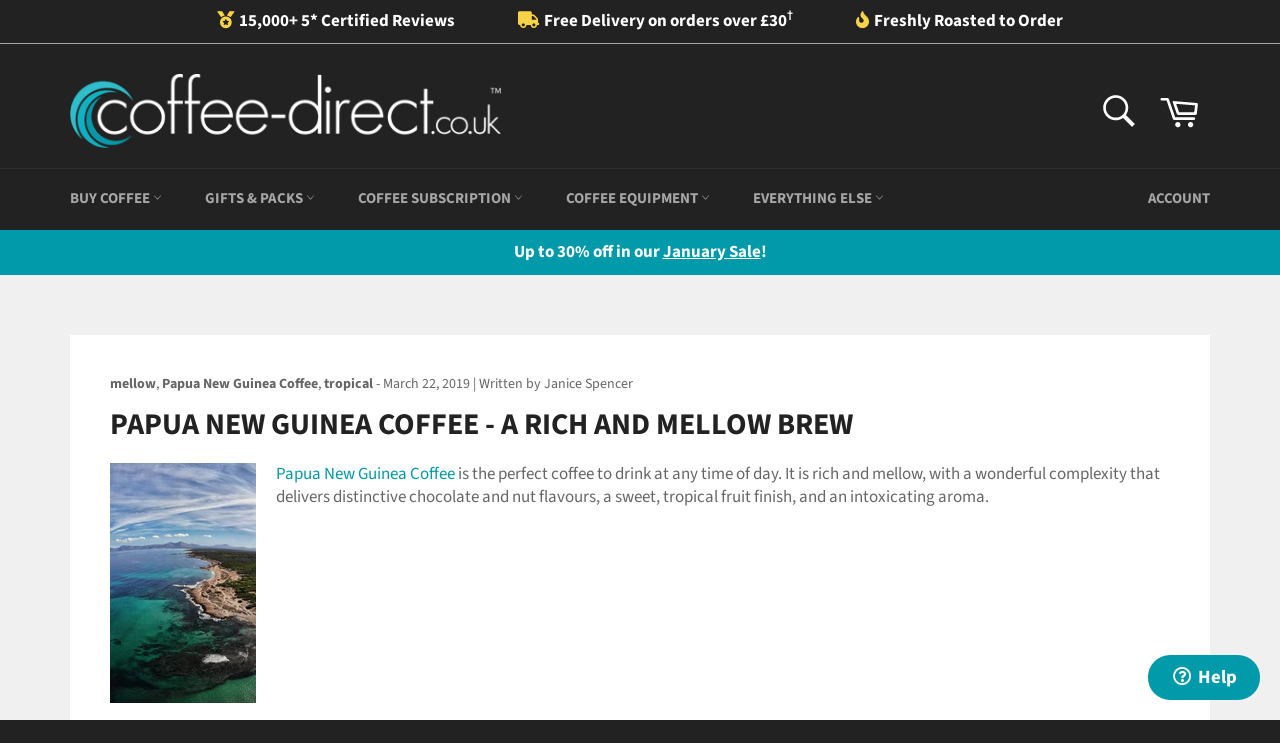

--- FILE ---
content_type: text/html; charset=utf-8
request_url: https://www.coffee-direct.co.uk/blogs/news/papua-new-guinea-coffee-a-rich-and-mellow-brew
body_size: 38065
content:
<!doctype html>
<html class="no-js" lang="en">
<head>
<meta name="viewport" content="width=device-width, initial-scale=1">

<!-- Hyperspeed:171303 -->
<!-- hs-shared_id:None -->






<!-- Lazyload + Responsive Images-->
<script defer src="//www.coffee-direct.co.uk/cdn/shop/t/44/assets/hs-lazysizes.min.js?v=171302770589922425921762174427"></script>
<link rel="stylesheet" href="//www.coffee-direct.co.uk/cdn/shop/t/44/assets/hs-image-blur.css?v=157208600979694062561762174426" media="print" onload="this.media='all'; this.onload = null">
<!-- Third party app optimization -->
<!-- Is an app not updating? Just click Rebuild Cache in Hyperspeed. -->
<!-- Or, stop deferring the app by clicking View Details on App Optimization in your Theme Optimization settings. -->
<script hs-ignore>(function(){var hsUrls=null;var insertBeforeBackup=Node.prototype.insertBefore;var currentPageType=getPageType();function getPageType(){var currentPage="article";if(currentPage==='index'){return'HOME';}else if(currentPage==='collection'){return'COLLECTIONS';}else if(currentPage==='product'){return'PRODUCT';}else if(currentPage==='cart'){return'CART';}else{return'OTHER';}}
function isWhitelistedPage(script){return script.pages.includes(currentPageType);}
function getCachedScriptUrl(url){var result=(hsUrls||[]).find(function(el){var compareUrl=el.original_url;if(url.substring(0,6)==="https:"&&el.original_url.substring(0,2)==="//"){compareUrl="https:"+el.original_url;}
return url==compareUrl;});return result;}
function loadScript(scriptInfo){if(isWhitelistedPage(scriptInfo)){var s=document.createElement('script');s.type='text/javascript';s.async=true;s.src=scriptInfo.original_url;var x=document.getElementsByTagName('script')[0];insertBeforeBackup.apply(x.parentNode,[s,x]);}}
var userEvents={touch:["touchmove","touchend"],mouse:["mousemove","click","keydown","scroll"]};function isTouch(){var touchIdentifiers=" -webkit- -moz- -o- -ms- ".split(" ");if("ontouchstart"in window||window.DocumentTouch&&document instanceof DocumentTouch){return true;}
var query=["(",touchIdentifiers.join("touch-enabled),("),"hsterminal",")"].join("");return window.matchMedia(query).matches;}
var actionEvents=isTouch()?userEvents.touch:userEvents.mouse;function loadOnUserAction(){(hsUrls||[]).filter(function(url){return url.load_method==='ON_ACTION';}).forEach(function(scriptInfo){loadScript(scriptInfo)})
actionEvents.forEach(function(userEvent){document.removeEventListener(userEvent,loadOnUserAction);});}
Node.prototype.insertBefore=function(newNode,refNode){if(newNode.type!=="text/javascript"&&newNode.type!=="application/javascript"&&newNode.type!=="application/ecmascript"){return insertBeforeBackup.apply(this,arguments);}
var scriptInfo=getCachedScriptUrl(newNode.src);if(!scriptInfo){return insertBeforeBackup.apply(this,arguments);}
if(isWhitelistedPage(scriptInfo)&&scriptInfo.load_method!=='ON_ACTION'){var s=document.createElement('script');s.type='text/javascript';s.async=true;s.src=scriptInfo.original_url;insertBeforeBackup.apply(this,[s,refNode]);}}
document.addEventListener("DOMContentLoaded",function(){actionEvents.forEach(function(userEvent){document.addEventListener(userEvent,loadOnUserAction);});});})();</script>

<!-- instant.load -->
<script defer src="//www.coffee-direct.co.uk/cdn/shop/t/44/assets/hs-instantload.min.js?v=106803949153345037901762174427"></script>



  
   <meta charset="utf-8">
  <meta http-equiv="X-UA-Compatible" content="IE=edge,chrome=1">
  
  <meta name="theme-color" content="#222222">

  
    <link rel="shortcut icon" href="//www.coffee-direct.co.uk/cdn/shop/files/teal-avatar-large_32x32.png?v=1614722647" type="image/png">
  
  
  <link rel="apple-touch-icon" href="https://cdn.shopify.com/s/files/1/0745/5113/files/coffee-direct-icon.png?v=1593196281">
    
  <link rel="canonical" href="https://www.coffee-direct.co.uk/blogs/news/papua-new-guinea-coffee-a-rich-and-mellow-brew">
  <title>Papua New Guinea Coffee - A Rich and Mellow Brew &ndash; Coffee-Direct.co.uk</title>

  
    <meta name="description" content="Papua New Guinea Coffee is the perfect coffee to drink at any time of day. It is rich and mellow, with a wonderful complexity that delivers distinctive chocolate and nut flavours, a sweet, tropical fruit finish, and an intoxicating aroma. Papua New Guinea is an island nation made up from the eastern half of the world’s">
  

  <!-- /snippets/social-meta-tags.liquid -->




<meta property="og:site_name" content="Coffee-Direct.co.uk">
<meta property="og:url" content="https://www.coffee-direct.co.uk/blogs/news/papua-new-guinea-coffee-a-rich-and-mellow-brew">
<meta property="og:title" content="Papua New Guinea Coffee - A Rich and Mellow Brew">
<meta property="og:type" content="article">
<meta property="og:description" content="Papua New Guinea Coffee is the perfect coffee to drink at any time of day. It is rich and mellow, with a wonderful complexity that delivers distinctive chocolate and nut flavours, a sweet, tropical fruit finish and an intoxicating aroma.">





  <meta name="twitter:site" content="@coffeedirectuk">

<meta name="twitter:card" content="summary_large_image">
<meta name="twitter:title" content="Papua New Guinea Coffee - A Rich and Mellow Brew">
<meta name="twitter:description" content="Papua New Guinea Coffee is the perfect coffee to drink at any time of day. It is rich and mellow, with a wonderful complexity that delivers distinctive chocolate and nut flavours, a sweet, tropical fruit finish and an intoxicating aroma.">


  <script>
    document.documentElement.className = document.documentElement.className.replace('no-js', 'js');
  </script>

  
<link
      rel="stylesheet"
      href="//www.coffee-direct.co.uk/cdn/shop/t/44/assets/theme.scss.css?v=154672203142479635111766404972">

  <script>
    window.theme = window.theme || {};

    theme.strings = {
      stockAvailable: "1 available",
      addToCart: "Add to Cart",
      soldOut: "Sold Out",
      unavailable: "Unavailable",
      noStockAvailable: "The item could not be added to your cart because there are not enough in stock.",
      willNotShipUntil: "Will not ship until [date]",
      willBeInStockAfter: "Will be in stock after [date]",
      totalCartDiscount: "You're saving [savings]",
      addressError: "Error looking up that address",
      addressNoResults: "No results for that address",
      addressQueryLimit: "You have exceeded the Google API usage limit. Consider upgrading to a \u003ca href=\"https:\/\/developers.google.com\/maps\/premium\/usage-limits\"\u003ePremium Plan\u003c\/a\u003e.",
      authError: "There was a problem authenticating your Google Maps API Key.",
      slideNumber: "Slide [slide_number], current"
    };
  </script>

  <script async src="//www.coffee-direct.co.uk/cdn/shop/t/44/assets/lazysizes.min.js?v=56045284683979784691762174427"></script>

  

  <script defer src="//www.coffee-direct.co.uk/cdn/shop/t/44/assets/vendor.js?v=162580420567611327401762174427"></script>

  

  <script defer src="//www.coffee-direct.co.uk/cdn/shop/t/44/assets/theme.js?v=115449041940340693541762174426"></script>
  
  <script crossorigin="anonymous" defer src="https://kit.fontawesome.com/e629ae497d.js"></script>
  <noscript class="hs-load-onaction">
  <script src="//searchserverapi.com/widgets/shopify/init.js?a=8S6o0k0B9c"></script>
  </noscript>

  
  <script>window.performance && window.performance.mark && window.performance.mark('shopify.content_for_header.start');</script><meta name="google-site-verification" content="eaF6lrktLjXxklZwNnx8Atork_SJMxI3Oy60phkumuY">
<meta id="shopify-digital-wallet" name="shopify-digital-wallet" content="/7455113/digital_wallets/dialog">
<meta name="shopify-checkout-api-token" content="4875ba5a23df7559ee58d30484aff425">
<meta id="in-context-paypal-metadata" data-shop-id="7455113" data-venmo-supported="false" data-environment="production" data-locale="en_US" data-paypal-v4="true" data-currency="GBP">
<link rel="alternate" type="application/atom+xml" title="Feed" href="/blogs/news.atom" />
<script async="async" src="/checkouts/internal/preloads.js?locale=en-GB"></script>
<link rel="preconnect" href="https://shop.app" crossorigin="anonymous">
<script async="async" src="https://shop.app/checkouts/internal/preloads.js?locale=en-GB&shop_id=7455113" crossorigin="anonymous"></script>
<script id="apple-pay-shop-capabilities" type="application/json">{"shopId":7455113,"countryCode":"GB","currencyCode":"GBP","merchantCapabilities":["supports3DS"],"merchantId":"gid:\/\/shopify\/Shop\/7455113","merchantName":"Coffee-Direct.co.uk","requiredBillingContactFields":["postalAddress","email","phone"],"requiredShippingContactFields":["postalAddress","email","phone"],"shippingType":"shipping","supportedNetworks":["visa","maestro","masterCard","amex","discover","elo"],"total":{"type":"pending","label":"Coffee-Direct.co.uk","amount":"1.00"},"shopifyPaymentsEnabled":true,"supportsSubscriptions":true}</script>
<script id="shopify-features" type="application/json">{"accessToken":"4875ba5a23df7559ee58d30484aff425","betas":["rich-media-storefront-analytics"],"domain":"www.coffee-direct.co.uk","predictiveSearch":true,"shopId":7455113,"locale":"en"}</script>
<script>var Shopify = Shopify || {};
Shopify.shop = "my-coffee-site.myshopify.com";
Shopify.locale = "en";
Shopify.currency = {"active":"GBP","rate":"1.0"};
Shopify.country = "GB";
Shopify.theme = {"name":"[Hyperspeed] Coffee-Direct.co.uk - Live","id":186523419007,"schema_name":"Venture","schema_version":"11.0.17","theme_store_id":null,"role":"main"};
Shopify.theme.handle = "null";
Shopify.theme.style = {"id":null,"handle":null};
Shopify.cdnHost = "www.coffee-direct.co.uk/cdn";
Shopify.routes = Shopify.routes || {};
Shopify.routes.root = "/";</script>
<script type="module">!function(o){(o.Shopify=o.Shopify||{}).modules=!0}(window);</script>
<script>!function(o){function n(){var o=[];function n(){o.push(Array.prototype.slice.apply(arguments))}return n.q=o,n}var t=o.Shopify=o.Shopify||{};t.loadFeatures=n(),t.autoloadFeatures=n()}(window);</script>
<script>
  window.ShopifyPay = window.ShopifyPay || {};
  window.ShopifyPay.apiHost = "shop.app\/pay";
  window.ShopifyPay.redirectState = null;
</script>
<script id="shop-js-analytics" type="application/json">{"pageType":"article"}</script>
<script defer="defer" async type="module" src="//www.coffee-direct.co.uk/cdn/shopifycloud/shop-js/modules/v2/client.init-shop-cart-sync_BN7fPSNr.en.esm.js"></script>
<script defer="defer" async type="module" src="//www.coffee-direct.co.uk/cdn/shopifycloud/shop-js/modules/v2/chunk.common_Cbph3Kss.esm.js"></script>
<script defer="defer" async type="module" src="//www.coffee-direct.co.uk/cdn/shopifycloud/shop-js/modules/v2/chunk.modal_DKumMAJ1.esm.js"></script>
<script type="module">
  await import("//www.coffee-direct.co.uk/cdn/shopifycloud/shop-js/modules/v2/client.init-shop-cart-sync_BN7fPSNr.en.esm.js");
await import("//www.coffee-direct.co.uk/cdn/shopifycloud/shop-js/modules/v2/chunk.common_Cbph3Kss.esm.js");
await import("//www.coffee-direct.co.uk/cdn/shopifycloud/shop-js/modules/v2/chunk.modal_DKumMAJ1.esm.js");

  window.Shopify.SignInWithShop?.initShopCartSync?.({"fedCMEnabled":true,"windoidEnabled":true});

</script>
<script>
  window.Shopify = window.Shopify || {};
  if (!window.Shopify.featureAssets) window.Shopify.featureAssets = {};
  window.Shopify.featureAssets['shop-js'] = {"shop-cart-sync":["modules/v2/client.shop-cart-sync_CJVUk8Jm.en.esm.js","modules/v2/chunk.common_Cbph3Kss.esm.js","modules/v2/chunk.modal_DKumMAJ1.esm.js"],"init-fed-cm":["modules/v2/client.init-fed-cm_7Fvt41F4.en.esm.js","modules/v2/chunk.common_Cbph3Kss.esm.js","modules/v2/chunk.modal_DKumMAJ1.esm.js"],"init-shop-email-lookup-coordinator":["modules/v2/client.init-shop-email-lookup-coordinator_Cc088_bR.en.esm.js","modules/v2/chunk.common_Cbph3Kss.esm.js","modules/v2/chunk.modal_DKumMAJ1.esm.js"],"init-windoid":["modules/v2/client.init-windoid_hPopwJRj.en.esm.js","modules/v2/chunk.common_Cbph3Kss.esm.js","modules/v2/chunk.modal_DKumMAJ1.esm.js"],"shop-button":["modules/v2/client.shop-button_B0jaPSNF.en.esm.js","modules/v2/chunk.common_Cbph3Kss.esm.js","modules/v2/chunk.modal_DKumMAJ1.esm.js"],"shop-cash-offers":["modules/v2/client.shop-cash-offers_DPIskqss.en.esm.js","modules/v2/chunk.common_Cbph3Kss.esm.js","modules/v2/chunk.modal_DKumMAJ1.esm.js"],"shop-toast-manager":["modules/v2/client.shop-toast-manager_CK7RT69O.en.esm.js","modules/v2/chunk.common_Cbph3Kss.esm.js","modules/v2/chunk.modal_DKumMAJ1.esm.js"],"init-shop-cart-sync":["modules/v2/client.init-shop-cart-sync_BN7fPSNr.en.esm.js","modules/v2/chunk.common_Cbph3Kss.esm.js","modules/v2/chunk.modal_DKumMAJ1.esm.js"],"init-customer-accounts-sign-up":["modules/v2/client.init-customer-accounts-sign-up_CfPf4CXf.en.esm.js","modules/v2/client.shop-login-button_DeIztwXF.en.esm.js","modules/v2/chunk.common_Cbph3Kss.esm.js","modules/v2/chunk.modal_DKumMAJ1.esm.js"],"pay-button":["modules/v2/client.pay-button_CgIwFSYN.en.esm.js","modules/v2/chunk.common_Cbph3Kss.esm.js","modules/v2/chunk.modal_DKumMAJ1.esm.js"],"init-customer-accounts":["modules/v2/client.init-customer-accounts_DQ3x16JI.en.esm.js","modules/v2/client.shop-login-button_DeIztwXF.en.esm.js","modules/v2/chunk.common_Cbph3Kss.esm.js","modules/v2/chunk.modal_DKumMAJ1.esm.js"],"avatar":["modules/v2/client.avatar_BTnouDA3.en.esm.js"],"init-shop-for-new-customer-accounts":["modules/v2/client.init-shop-for-new-customer-accounts_CsZy_esa.en.esm.js","modules/v2/client.shop-login-button_DeIztwXF.en.esm.js","modules/v2/chunk.common_Cbph3Kss.esm.js","modules/v2/chunk.modal_DKumMAJ1.esm.js"],"shop-follow-button":["modules/v2/client.shop-follow-button_BRMJjgGd.en.esm.js","modules/v2/chunk.common_Cbph3Kss.esm.js","modules/v2/chunk.modal_DKumMAJ1.esm.js"],"checkout-modal":["modules/v2/client.checkout-modal_B9Drz_yf.en.esm.js","modules/v2/chunk.common_Cbph3Kss.esm.js","modules/v2/chunk.modal_DKumMAJ1.esm.js"],"shop-login-button":["modules/v2/client.shop-login-button_DeIztwXF.en.esm.js","modules/v2/chunk.common_Cbph3Kss.esm.js","modules/v2/chunk.modal_DKumMAJ1.esm.js"],"lead-capture":["modules/v2/client.lead-capture_DXYzFM3R.en.esm.js","modules/v2/chunk.common_Cbph3Kss.esm.js","modules/v2/chunk.modal_DKumMAJ1.esm.js"],"shop-login":["modules/v2/client.shop-login_CA5pJqmO.en.esm.js","modules/v2/chunk.common_Cbph3Kss.esm.js","modules/v2/chunk.modal_DKumMAJ1.esm.js"],"payment-terms":["modules/v2/client.payment-terms_BxzfvcZJ.en.esm.js","modules/v2/chunk.common_Cbph3Kss.esm.js","modules/v2/chunk.modal_DKumMAJ1.esm.js"]};
</script>
<script>(function() {
  var isLoaded = false;
  function asyncLoad() {
    if (isLoaded) return;
    isLoaded = true;
    var urls = ["https:\/\/aivalabs.com\/cta\/?identity=mA1OBjT4j6MHHs6grBprO.LCl0xGqg7yYDYUFBC0ZP23.Jfgy4xS.\u0026shop=my-coffee-site.myshopify.com","https:\/\/cdn.shopify.com\/s\/files\/1\/0745\/5113\/t\/29\/assets\/pop_7455113.js?v=1685611763\u0026shop=my-coffee-site.myshopify.com","https:\/\/static.rechargecdn.com\/assets\/js\/widget.min.js?shop=my-coffee-site.myshopify.com","https:\/\/searchanise-ef84.kxcdn.com\/widgets\/shopify\/init.js?a=8S6o0k0B9c\u0026shop=my-coffee-site.myshopify.com"];
    for (var i = 0; i < urls.length; i++) {
      var s = document.createElement('script');
      s.type = 'text/javascript';
      s.async = true;
      s.src = urls[i];
      var x = document.getElementsByTagName('script')[0];
      x.parentNode.insertBefore(s, x);
    }
  };
  if(window.attachEvent) {
    window.attachEvent('onload', asyncLoad);
  } else {
    window.addEventListener('load', asyncLoad, false);
  }
})();</script>
<script id="__st">var __st={"a":7455113,"offset":0,"reqid":"a6d52177-ba71-412d-b670-3b012ce81b6b-1769759584","pageurl":"www.coffee-direct.co.uk\/blogs\/news\/papua-new-guinea-coffee-a-rich-and-mellow-brew","s":"articles-29858234464","u":"6f8a9aa29ee6","p":"article","rtyp":"article","rid":29858234464};</script>
<script>window.ShopifyPaypalV4VisibilityTracking = true;</script>
<script id="form-persister">!function(){'use strict';const t='contact',e='new_comment',n=[[t,t],['blogs',e],['comments',e],[t,'customer']],o='password',r='form_key',c=['recaptcha-v3-token','g-recaptcha-response','h-captcha-response',o],s=()=>{try{return window.sessionStorage}catch{return}},i='__shopify_v',u=t=>t.elements[r],a=function(){const t=[...n].map((([t,e])=>`form[action*='/${t}']:not([data-nocaptcha='true']) input[name='form_type'][value='${e}']`)).join(',');var e;return e=t,()=>e?[...document.querySelectorAll(e)].map((t=>t.form)):[]}();function m(t){const e=u(t);a().includes(t)&&(!e||!e.value)&&function(t){try{if(!s())return;!function(t){const e=s();if(!e)return;const n=u(t);if(!n)return;const o=n.value;o&&e.removeItem(o)}(t);const e=Array.from(Array(32),(()=>Math.random().toString(36)[2])).join('');!function(t,e){u(t)||t.append(Object.assign(document.createElement('input'),{type:'hidden',name:r})),t.elements[r].value=e}(t,e),function(t,e){const n=s();if(!n)return;const r=[...t.querySelectorAll(`input[type='${o}']`)].map((({name:t})=>t)),u=[...c,...r],a={};for(const[o,c]of new FormData(t).entries())u.includes(o)||(a[o]=c);n.setItem(e,JSON.stringify({[i]:1,action:t.action,data:a}))}(t,e)}catch(e){console.error('failed to persist form',e)}}(t)}const f=t=>{if('true'===t.dataset.persistBound)return;const e=function(t,e){const n=function(t){return'function'==typeof t.submit?t.submit:HTMLFormElement.prototype.submit}(t).bind(t);return function(){let t;return()=>{t||(t=!0,(()=>{try{e(),n()}catch(t){(t=>{console.error('form submit failed',t)})(t)}})(),setTimeout((()=>t=!1),250))}}()}(t,(()=>{m(t)}));!function(t,e){if('function'==typeof t.submit&&'function'==typeof e)try{t.submit=e}catch{}}(t,e),t.addEventListener('submit',(t=>{t.preventDefault(),e()})),t.dataset.persistBound='true'};!function(){function t(t){const e=(t=>{const e=t.target;return e instanceof HTMLFormElement?e:e&&e.form})(t);e&&m(e)}document.addEventListener('submit',t),document.addEventListener('DOMContentLoaded',(()=>{const e=a();for(const t of e)f(t);var n;n=document.body,new window.MutationObserver((t=>{for(const e of t)if('childList'===e.type&&e.addedNodes.length)for(const t of e.addedNodes)1===t.nodeType&&'FORM'===t.tagName&&a().includes(t)&&f(t)})).observe(n,{childList:!0,subtree:!0,attributes:!1}),document.removeEventListener('submit',t)}))}()}();</script>
<script integrity="sha256-4kQ18oKyAcykRKYeNunJcIwy7WH5gtpwJnB7kiuLZ1E=" data-source-attribution="shopify.loadfeatures" defer="defer" src="//www.coffee-direct.co.uk/cdn/shopifycloud/storefront/assets/storefront/load_feature-a0a9edcb.js" crossorigin="anonymous"></script>
<script crossorigin="anonymous" defer="defer" src="//www.coffee-direct.co.uk/cdn/shopifycloud/storefront/assets/shopify_pay/storefront-65b4c6d7.js?v=20250812"></script>
<script data-source-attribution="shopify.dynamic_checkout.dynamic.init">var Shopify=Shopify||{};Shopify.PaymentButton=Shopify.PaymentButton||{isStorefrontPortableWallets:!0,init:function(){window.Shopify.PaymentButton.init=function(){};var t=document.createElement("script");t.src="https://www.coffee-direct.co.uk/cdn/shopifycloud/portable-wallets/latest/portable-wallets.en.js",t.type="module",document.head.appendChild(t)}};
</script>
<script data-source-attribution="shopify.dynamic_checkout.buyer_consent">
  function portableWalletsHideBuyerConsent(e){var t=document.getElementById("shopify-buyer-consent"),n=document.getElementById("shopify-subscription-policy-button");t&&n&&(t.classList.add("hidden"),t.setAttribute("aria-hidden","true"),n.removeEventListener("click",e))}function portableWalletsShowBuyerConsent(e){var t=document.getElementById("shopify-buyer-consent"),n=document.getElementById("shopify-subscription-policy-button");t&&n&&(t.classList.remove("hidden"),t.removeAttribute("aria-hidden"),n.addEventListener("click",e))}window.Shopify?.PaymentButton&&(window.Shopify.PaymentButton.hideBuyerConsent=portableWalletsHideBuyerConsent,window.Shopify.PaymentButton.showBuyerConsent=portableWalletsShowBuyerConsent);
</script>
<script data-source-attribution="shopify.dynamic_checkout.cart.bootstrap">document.addEventListener("DOMContentLoaded",(function(){function t(){return document.querySelector("shopify-accelerated-checkout-cart, shopify-accelerated-checkout")}if(t())Shopify.PaymentButton.init();else{new MutationObserver((function(e,n){t()&&(Shopify.PaymentButton.init(),n.disconnect())})).observe(document.body,{childList:!0,subtree:!0})}}));
</script>
<link id="shopify-accelerated-checkout-styles" rel="stylesheet" media="screen" href="https://www.coffee-direct.co.uk/cdn/shopifycloud/portable-wallets/latest/accelerated-checkout-backwards-compat.css" crossorigin="anonymous">
<style id="shopify-accelerated-checkout-cart">
        #shopify-buyer-consent {
  margin-top: 1em;
  display: inline-block;
  width: 100%;
}

#shopify-buyer-consent.hidden {
  display: none;
}

#shopify-subscription-policy-button {
  background: none;
  border: none;
  padding: 0;
  text-decoration: underline;
  font-size: inherit;
  cursor: pointer;
}

#shopify-subscription-policy-button::before {
  box-shadow: none;
}

      </style>

<script>window.performance && window.performance.mark && window.performance.mark('shopify.content_for_header.end');</script>

<script src="https://cdn-widgetsrepository.yotpo.com/v1/loader/Jq50ZcgxIvrqHOLvFrphiRIIS5W7o0x7GQN2MBrx" async></script>
  
<meta name="google-site-verification" content="31N_h0k1A7xzHB2htlFrkica2YTgSq0fPH7UqCrVPv0" />
<meta name="facebook-domain-verification" content="eshilzh31lf9oq1ox6eez2d2nlyrez" />



<script>
    window.dataLayer = window.dataLayer || [];
    function gtag() {
        dataLayer.push(arguments);
    }
    gtag("consent", "default", {
        ad_storage: "denied",
        ad_user_data: "denied", 
        ad_personalization: "denied",
        analytics_storage: "denied",
        functionality_storage: "denied",
        personalization_storage: "denied",
        security_storage: "granted",
        wait_for_update: 2000,
    });
    gtag("set", "ads_data_redaction", true);
    gtag("set", "url_passthrough", true);
</script>
<!-- Start cookieyes banner --> <script id="cookieyes" type="text/javascript" src="https://cdn-cookieyes.com/client_data/6f467aa4549883e9bfce3f63/script.js"></script> <!-- End cookieyes banner -->
<script>
    function initializeUET() {
        (function(w,d,t,r,u){var f,n,i;w[u]=w[u]||[],f=function(){var o={ti:"85086959", enableAutoSpaTracking: true};o.q=w[u],w[u]=new UET(o),w[u].push("pageLoad")},n=d.createElement(t),n.src=r,n.async=1,n.onload=n.onreadystatechange=function(){var s=this.readyState;s&&s!=="loaded"&&s!=="complete"||(f(),n.onload=n.onreadystatechange=null)},i=d.getElementsByTagName(t)[0],i.parentNode.insertBefore(n,i)})(window,document,"script","//bat.bing.com/bat.js","uetq");
    }
    document.addEventListener('cookieyes_banner_load', (eventData) => {
        const data = eventData.detail;
        if (data.categories.advertisement) initializeUET();
        else document.addEventListener('cookieyes_consent_update', handleConsentUpdate);
    });
    function handleConsentUpdate(eventData) {
        const data = eventData.detail;
        if (data.accepted.includes("advertisement")) initializeUET();
    }
    function uet_report_conversion() {
     window.uetq = window.uetq || [];
     window.uetq.push('event', 'purchase', {"revenue_value":Replace_with_Variable_Revenue_Function(),"currency":"GBP"});
    }
</script>
  
<script type="text/javascript">
  window.Pop = window.Pop || {};
  window.Pop.common = window.Pop.common || {};
  window.Pop.common.shop = {
    permanent_domain: 'my-coffee-site.myshopify.com',
    currency: "GBP",
    money_format: "£{{amount}}",
    id: 7455113
  };
  

  window.Pop.common.template = 'article';
  window.Pop.common.cart = {};
  window.Pop.common.vapid_public_key = "BJuXCmrtTK335SuczdNVYrGVtP_WXn4jImChm49st7K7z7e8gxSZUKk4DhUpk8j2Xpiw5G4-ylNbMKLlKkUEU98=";
  window.Pop.global_config = {"asset_urls":{"loy":{},"rev":{},"pu":{"init_js":null},"widgets":{"init_js":"https:\/\/cdn.shopify.com\/s\/files\/1\/0194\/1736\/6592\/t\/1\/assets\/ba_widget_init.js?v=1743185715","modal_js":"https:\/\/cdn.shopify.com\/s\/files\/1\/0194\/1736\/6592\/t\/1\/assets\/ba_widget_modal.js?v=1728041538","modal_css":"https:\/\/cdn.shopify.com\/s\/files\/1\/0194\/1736\/6592\/t\/1\/assets\/ba_widget_modal.css?v=1654723622"},"forms":{},"global":{"helper_js":"https:\/\/cdn.shopify.com\/s\/files\/1\/0194\/1736\/6592\/t\/1\/assets\/ba_pop_tracking.js?v=1704919189"}},"proxy_paths":{"pop":"\/apps\/ba-pop","app_metrics":"\/apps\/ba-pop\/app_metrics","push_subscription":"\/apps\/ba-pop\/push"},"aat":["pop"],"pv":false,"sts":false,"bam":true,"batc":true,"base_money_format":"£{{amount}}","online_store_version":1,"loy_js_api_enabled":false,"shop":{"id":7455113,"name":"Coffee-Direct.co.uk","domain":"www.coffee-direct.co.uk"}};
  window.Pop.widgets_config = {"id":92235,"active":false,"frequency_limit_amount":2,"frequency_limit_time_unit":"months","background_image":{"position":"none","widget_background_preview_url":""},"initial_state":{"body":"Sign up and unlock your instant discount","title":"12% DISCOUNT ON YOUR NEXT ORDER","cta_text":"Claim Discount","show_email":"true","action_text":"Saving...","footer_text":"Excludes subscriptions, equipment and gift vouchers. By completing this form you are signing up to receive our emails and can unsubscribe at any time. Limited to one use per customer.","dismiss_text":"No thanks","email_placeholder":"Email Address","phone_placeholder":"Phone Number"},"success_state":{"body":"Thanks for subscribing. Copy your discount code and apply to your next order.","title":"DISCOUNT UNLOCKED 🎉","cta_text":"Continue shopping","cta_action":"dismiss","redirect_url":"","open_url_new_tab":"false"},"closed_state":{"action":"close_widget","font_size":"20","action_text":"GET 10% OFF","display_offset":"300","display_position":"left"},"error_state":{"submit_error":"Sorry, please try again later","invalid_email":"Please enter valid email address!","error_subscribing":"Error subscribing, try again later","already_registered":"You have already registered","invalid_phone_number":"Please enter valid phone number!"},"trigger":{"action":"on_timer","delay_in_seconds":"3"},"colors":{"link_color":"#4FC3F7","sticky_bar_bg":"#C62828","cta_font_color":"#fff","body_font_color":"#ffffff","sticky_bar_text":"#fff","background_color":"#000000","error_text_color":"#ff2626","title_font_color":"#ffffff","footer_font_color":"#bbb","dismiss_font_color":"#bbb","cta_background_color":"#009aaa","sticky_coupon_bar_bg":"#286ef8","error_text_background":"","sticky_coupon_bar_text":"#fff"},"sticky_coupon_bar":{"enabled":"false","message":"Don't forget to use your code"},"display_style":{"font":"Helvetica","size":"large","align":"center"},"dismissable":true,"has_background":false,"opt_in_channels":["email"],"rules":[{"id":53596,"widget_id":92235,"property":"url","operator":"not_contains","position":1,"value":"gaggia","boolean_connector":"AND","arguments":{},"created_at":"2023-06-08T09:23:23.849Z","updated_at":"2023-06-08T09:27:20.297Z"}],"widget_css":".powered_by_rivo{\n  display: none;\n}\n.ba_widget_main_design {\n  background: #000000;\n}\n.ba_widget_content{text-align: center}\n.ba_widget_parent{\n  font-family: Helvetica;\n}\n.ba_widget_parent.background{\n}\n.ba_widget_left_content{\n}\n.ba_widget_right_content{\n}\n#ba_widget_cta_button:disabled{\n  background: #009aaacc;\n}\n#ba_widget_cta_button{\n  background: #009aaa;\n  color: #fff;\n}\n#ba_widget_cta_button:after {\n  background: #009aaae0;\n}\n.ba_initial_state_title, .ba_success_state_title{\n  color: #ffffff;\n}\n.ba_initial_state_body, .ba_success_state_body{\n  color: #ffffff;\n}\n.ba_initial_state_dismiss_text{\n  color: #bbb;\n}\n.ba_initial_state_footer_text, .ba_initial_state_sms_agreement{\n  color: #bbb;\n}\n.ba_widget_error{\n  color: #ff2626;\n  background: ;\n}\n.ba_link_color{\n  color: #4FC3F7;\n}\n","custom_css":"div.ba_widget_main_design {border:2px solid #FFFFFF !important;}","logo":"https:\/\/d15d3imw3mjndz.cloudfront.net\/c1ill0kh08in6q86pfsej1qqev59"};
</script>


<script type="text/javascript">
  

  (function() {
    //Global snippet for Email Popups
    //this is updated automatically - do not edit manually.
    document.addEventListener('DOMContentLoaded', function() {
      function loadScript(src, defer, done) {
        var js = document.createElement('script');
        js.src = src;
        js.defer = defer;
        js.onload = function(){done();};
        js.onerror = function(){
          done(new Error('Failed to load script ' + src));
        };
        document.head.appendChild(js);
      }

      function browserSupportsAllFeatures() {
        return window.Promise && window.fetch && window.Symbol;
      }

      if (browserSupportsAllFeatures()) {
        main();
      } else {
        loadScript('https://cdnjs.cloudflare.com/polyfill/v3/polyfill.min.js?features=Promise,fetch', true, main);
      }

      function loadAppScripts(){
        const popAppEmbedEnabled = document.getElementById("pop-app-embed-init");

        if (window.Pop.global_config.aat.includes("pop") && !popAppEmbedEnabled){
          loadScript(window.Pop.global_config.asset_urls.widgets.init_js, true, function(){});
        }
      }

      function main(err) {
        loadScript(window.Pop.global_config.asset_urls.global.helper_js, false, loadAppScripts);
      }
    });
  })();
</script>

<!-- BEGIN app block: shopify://apps/yotpo-product-reviews/blocks/settings/eb7dfd7d-db44-4334-bc49-c893b51b36cf -->


<script type="text/javascript">
  (function e(){var e=document.createElement("script");
  e.type="text/javascript",e.async=true,
  e.src="//staticw2.yotpo.com//widget.js?lang=en";
  var t=document.getElementsByTagName("script")[0];
  t.parentNode.insertBefore(e,t)})();
</script>



  
<!-- END app block --><!-- BEGIN app block: shopify://apps/frequently-bought/blocks/app-embed-block/b1a8cbea-c844-4842-9529-7c62dbab1b1f --><script>
    window.codeblackbelt = window.codeblackbelt || {};
    window.codeblackbelt.shop = window.codeblackbelt.shop || 'my-coffee-site.myshopify.com';
    </script><script src="//cdn.codeblackbelt.com/widgets/frequently-bought-together/bootstrap.min.js?version=2026013007+0000" async></script>
 <!-- END app block --><!-- BEGIN app block: shopify://apps/attentive/blocks/attn-tag/8df62c72-8fe4-407e-a5b3-72132be30a0d --><script type="text/javascript" src="https://dfgjj.coffee-direct.co.uk/providers/atLabel/load" onerror=" var fallbackScript = document.createElement('script'); fallbackScript.src = 'https://cdn.attn.tv/coffee-direct/dtag.js'; document.head.appendChild(fallbackScript);" data-source="loaded?source=app-embed" defer="defer"></script>


<!-- END app block --><!-- BEGIN app block: shopify://apps/yotpo-product-reviews/blocks/reviews_tab/eb7dfd7d-db44-4334-bc49-c893b51b36cf -->



<!-- END app block --><meta property="og:image" content="https://cdn.shopify.com/s/files/1/0745/5113/files/cd.png?height=628&pad_color=ffffff&v=1695893126&width=1200" />
<meta property="og:image:secure_url" content="https://cdn.shopify.com/s/files/1/0745/5113/files/cd.png?height=628&pad_color=ffffff&v=1695893126&width=1200" />
<meta property="og:image:width" content="1200" />
<meta property="og:image:height" content="628" />
<link href="https://monorail-edge.shopifysvc.com" rel="dns-prefetch">
<script>(function(){if ("sendBeacon" in navigator && "performance" in window) {try {var session_token_from_headers = performance.getEntriesByType('navigation')[0].serverTiming.find(x => x.name == '_s').description;} catch {var session_token_from_headers = undefined;}var session_cookie_matches = document.cookie.match(/_shopify_s=([^;]*)/);var session_token_from_cookie = session_cookie_matches && session_cookie_matches.length === 2 ? session_cookie_matches[1] : "";var session_token = session_token_from_headers || session_token_from_cookie || "";function handle_abandonment_event(e) {var entries = performance.getEntries().filter(function(entry) {return /monorail-edge.shopifysvc.com/.test(entry.name);});if (!window.abandonment_tracked && entries.length === 0) {window.abandonment_tracked = true;var currentMs = Date.now();var navigation_start = performance.timing.navigationStart;var payload = {shop_id: 7455113,url: window.location.href,navigation_start,duration: currentMs - navigation_start,session_token,page_type: "article"};window.navigator.sendBeacon("https://monorail-edge.shopifysvc.com/v1/produce", JSON.stringify({schema_id: "online_store_buyer_site_abandonment/1.1",payload: payload,metadata: {event_created_at_ms: currentMs,event_sent_at_ms: currentMs}}));}}window.addEventListener('pagehide', handle_abandonment_event);}}());</script>
<script id="web-pixels-manager-setup">(function e(e,d,r,n,o){if(void 0===o&&(o={}),!Boolean(null===(a=null===(i=window.Shopify)||void 0===i?void 0:i.analytics)||void 0===a?void 0:a.replayQueue)){var i,a;window.Shopify=window.Shopify||{};var t=window.Shopify;t.analytics=t.analytics||{};var s=t.analytics;s.replayQueue=[],s.publish=function(e,d,r){return s.replayQueue.push([e,d,r]),!0};try{self.performance.mark("wpm:start")}catch(e){}var l=function(){var e={modern:/Edge?\/(1{2}[4-9]|1[2-9]\d|[2-9]\d{2}|\d{4,})\.\d+(\.\d+|)|Firefox\/(1{2}[4-9]|1[2-9]\d|[2-9]\d{2}|\d{4,})\.\d+(\.\d+|)|Chrom(ium|e)\/(9{2}|\d{3,})\.\d+(\.\d+|)|(Maci|X1{2}).+ Version\/(15\.\d+|(1[6-9]|[2-9]\d|\d{3,})\.\d+)([,.]\d+|)( \(\w+\)|)( Mobile\/\w+|) Safari\/|Chrome.+OPR\/(9{2}|\d{3,})\.\d+\.\d+|(CPU[ +]OS|iPhone[ +]OS|CPU[ +]iPhone|CPU IPhone OS|CPU iPad OS)[ +]+(15[._]\d+|(1[6-9]|[2-9]\d|\d{3,})[._]\d+)([._]\d+|)|Android:?[ /-](13[3-9]|1[4-9]\d|[2-9]\d{2}|\d{4,})(\.\d+|)(\.\d+|)|Android.+Firefox\/(13[5-9]|1[4-9]\d|[2-9]\d{2}|\d{4,})\.\d+(\.\d+|)|Android.+Chrom(ium|e)\/(13[3-9]|1[4-9]\d|[2-9]\d{2}|\d{4,})\.\d+(\.\d+|)|SamsungBrowser\/([2-9]\d|\d{3,})\.\d+/,legacy:/Edge?\/(1[6-9]|[2-9]\d|\d{3,})\.\d+(\.\d+|)|Firefox\/(5[4-9]|[6-9]\d|\d{3,})\.\d+(\.\d+|)|Chrom(ium|e)\/(5[1-9]|[6-9]\d|\d{3,})\.\d+(\.\d+|)([\d.]+$|.*Safari\/(?![\d.]+ Edge\/[\d.]+$))|(Maci|X1{2}).+ Version\/(10\.\d+|(1[1-9]|[2-9]\d|\d{3,})\.\d+)([,.]\d+|)( \(\w+\)|)( Mobile\/\w+|) Safari\/|Chrome.+OPR\/(3[89]|[4-9]\d|\d{3,})\.\d+\.\d+|(CPU[ +]OS|iPhone[ +]OS|CPU[ +]iPhone|CPU IPhone OS|CPU iPad OS)[ +]+(10[._]\d+|(1[1-9]|[2-9]\d|\d{3,})[._]\d+)([._]\d+|)|Android:?[ /-](13[3-9]|1[4-9]\d|[2-9]\d{2}|\d{4,})(\.\d+|)(\.\d+|)|Mobile Safari.+OPR\/([89]\d|\d{3,})\.\d+\.\d+|Android.+Firefox\/(13[5-9]|1[4-9]\d|[2-9]\d{2}|\d{4,})\.\d+(\.\d+|)|Android.+Chrom(ium|e)\/(13[3-9]|1[4-9]\d|[2-9]\d{2}|\d{4,})\.\d+(\.\d+|)|Android.+(UC? ?Browser|UCWEB|U3)[ /]?(15\.([5-9]|\d{2,})|(1[6-9]|[2-9]\d|\d{3,})\.\d+)\.\d+|SamsungBrowser\/(5\.\d+|([6-9]|\d{2,})\.\d+)|Android.+MQ{2}Browser\/(14(\.(9|\d{2,})|)|(1[5-9]|[2-9]\d|\d{3,})(\.\d+|))(\.\d+|)|K[Aa][Ii]OS\/(3\.\d+|([4-9]|\d{2,})\.\d+)(\.\d+|)/},d=e.modern,r=e.legacy,n=navigator.userAgent;return n.match(d)?"modern":n.match(r)?"legacy":"unknown"}(),u="modern"===l?"modern":"legacy",c=(null!=n?n:{modern:"",legacy:""})[u],f=function(e){return[e.baseUrl,"/wpm","/b",e.hashVersion,"modern"===e.buildTarget?"m":"l",".js"].join("")}({baseUrl:d,hashVersion:r,buildTarget:u}),m=function(e){var d=e.version,r=e.bundleTarget,n=e.surface,o=e.pageUrl,i=e.monorailEndpoint;return{emit:function(e){var a=e.status,t=e.errorMsg,s=(new Date).getTime(),l=JSON.stringify({metadata:{event_sent_at_ms:s},events:[{schema_id:"web_pixels_manager_load/3.1",payload:{version:d,bundle_target:r,page_url:o,status:a,surface:n,error_msg:t},metadata:{event_created_at_ms:s}}]});if(!i)return console&&console.warn&&console.warn("[Web Pixels Manager] No Monorail endpoint provided, skipping logging."),!1;try{return self.navigator.sendBeacon.bind(self.navigator)(i,l)}catch(e){}var u=new XMLHttpRequest;try{return u.open("POST",i,!0),u.setRequestHeader("Content-Type","text/plain"),u.send(l),!0}catch(e){return console&&console.warn&&console.warn("[Web Pixels Manager] Got an unhandled error while logging to Monorail."),!1}}}}({version:r,bundleTarget:l,surface:e.surface,pageUrl:self.location.href,monorailEndpoint:e.monorailEndpoint});try{o.browserTarget=l,function(e){var d=e.src,r=e.async,n=void 0===r||r,o=e.onload,i=e.onerror,a=e.sri,t=e.scriptDataAttributes,s=void 0===t?{}:t,l=document.createElement("script"),u=document.querySelector("head"),c=document.querySelector("body");if(l.async=n,l.src=d,a&&(l.integrity=a,l.crossOrigin="anonymous"),s)for(var f in s)if(Object.prototype.hasOwnProperty.call(s,f))try{l.dataset[f]=s[f]}catch(e){}if(o&&l.addEventListener("load",o),i&&l.addEventListener("error",i),u)u.appendChild(l);else{if(!c)throw new Error("Did not find a head or body element to append the script");c.appendChild(l)}}({src:f,async:!0,onload:function(){if(!function(){var e,d;return Boolean(null===(d=null===(e=window.Shopify)||void 0===e?void 0:e.analytics)||void 0===d?void 0:d.initialized)}()){var d=window.webPixelsManager.init(e)||void 0;if(d){var r=window.Shopify.analytics;r.replayQueue.forEach((function(e){var r=e[0],n=e[1],o=e[2];d.publishCustomEvent(r,n,o)})),r.replayQueue=[],r.publish=d.publishCustomEvent,r.visitor=d.visitor,r.initialized=!0}}},onerror:function(){return m.emit({status:"failed",errorMsg:"".concat(f," has failed to load")})},sri:function(e){var d=/^sha384-[A-Za-z0-9+/=]+$/;return"string"==typeof e&&d.test(e)}(c)?c:"",scriptDataAttributes:o}),m.emit({status:"loading"})}catch(e){m.emit({status:"failed",errorMsg:(null==e?void 0:e.message)||"Unknown error"})}}})({shopId: 7455113,storefrontBaseUrl: "https://www.coffee-direct.co.uk",extensionsBaseUrl: "https://extensions.shopifycdn.com/cdn/shopifycloud/web-pixels-manager",monorailEndpoint: "https://monorail-edge.shopifysvc.com/unstable/produce_batch",surface: "storefront-renderer",enabledBetaFlags: ["2dca8a86"],webPixelsConfigList: [{"id":"2726789503","configuration":"{\"webPixelName\":\"Judge.me\"}","eventPayloadVersion":"v1","runtimeContext":"STRICT","scriptVersion":"34ad157958823915625854214640f0bf","type":"APP","apiClientId":683015,"privacyPurposes":["ANALYTICS"],"dataSharingAdjustments":{"protectedCustomerApprovalScopes":["read_customer_email","read_customer_name","read_customer_personal_data","read_customer_phone"]}},{"id":"1964671359","configuration":"{\"ti\":\"85086959\",\"endpoint\":\"https:\/\/bat.bing.com\/action\/0\"}","eventPayloadVersion":"v1","runtimeContext":"STRICT","scriptVersion":"5ee93563fe31b11d2d65e2f09a5229dc","type":"APP","apiClientId":2997493,"privacyPurposes":["ANALYTICS","MARKETING","SALE_OF_DATA"],"dataSharingAdjustments":{"protectedCustomerApprovalScopes":["read_customer_personal_data"]}},{"id":"584220837","configuration":"{\"config\":\"{\\\"google_tag_ids\\\":[\\\"G-W9MDBXZLH6\\\",\\\"G-DPDF5QC809\\\",\\\"GT-PLV8F8J\\\"],\\\"target_country\\\":\\\"GB\\\",\\\"gtag_events\\\":[{\\\"type\\\":\\\"search\\\",\\\"action_label\\\":[\\\"G-W9MDBXZLH6\\\",\\\"AW-1069160648\\\/jHbLCL6UzYoBEMix6P0D\\\",\\\"G-DPDF5QC809\\\",\\\"AW-1069160648\\\"]},{\\\"type\\\":\\\"begin_checkout\\\",\\\"action_label\\\":[\\\"G-W9MDBXZLH6\\\",\\\"AW-1069160648\\\/fc7sCLuUzYoBEMix6P0D\\\",\\\"G-DPDF5QC809\\\",\\\"AW-1069160648\\\"]},{\\\"type\\\":\\\"view_item\\\",\\\"action_label\\\":[\\\"G-W9MDBXZLH6\\\",\\\"AW-1069160648\\\/h54ECLWUzYoBEMix6P0D\\\",\\\"MC-ZNHBELQ22G\\\",\\\"G-DPDF5QC809\\\",\\\"AW-1069160648\\\"]},{\\\"type\\\":\\\"purchase\\\",\\\"action_label\\\":[\\\"G-W9MDBXZLH6\\\",\\\"AW-1069160648\\\/MzV1COqMuOIaEMix6P0D\\\",\\\"MC-ZNHBELQ22G\\\",\\\"AW-1069160648\\\/y8FQCP_j7boZEMix6P0D\\\",\\\"G-DPDF5QC809\\\",\\\"AW-1069160648\\\"]},{\\\"type\\\":\\\"page_view\\\",\\\"action_label\\\":[\\\"G-W9MDBXZLH6\\\",\\\"AW-1069160648\\\/wqDUCO3IzIoBEMix6P0D\\\",\\\"MC-ZNHBELQ22G\\\",\\\"G-DPDF5QC809\\\",\\\"AW-1069160648\\\"]},{\\\"type\\\":\\\"add_payment_info\\\",\\\"action_label\\\":[\\\"G-W9MDBXZLH6\\\",\\\"AW-1069160648\\\/Otx4CJOWzYoBEMix6P0D\\\",\\\"G-DPDF5QC809\\\",\\\"AW-1069160648\\\"]},{\\\"type\\\":\\\"add_to_cart\\\",\\\"action_label\\\":[\\\"G-W9MDBXZLH6\\\",\\\"AW-1069160648\\\/MP6hCLiUzYoBEMix6P0D\\\",\\\"G-DPDF5QC809\\\",\\\"AW-1069160648\\\"]}],\\\"enable_monitoring_mode\\\":false}\"}","eventPayloadVersion":"v1","runtimeContext":"OPEN","scriptVersion":"b2a88bafab3e21179ed38636efcd8a93","type":"APP","apiClientId":1780363,"privacyPurposes":[],"dataSharingAdjustments":{"protectedCustomerApprovalScopes":["read_customer_address","read_customer_email","read_customer_name","read_customer_personal_data","read_customer_phone"]}},{"id":"359792805","configuration":"{\"env\":\"prod\"}","eventPayloadVersion":"v1","runtimeContext":"LAX","scriptVersion":"1a41e1eca09c95376c0b4a84ae3b11ef","type":"APP","apiClientId":3977633,"privacyPurposes":["ANALYTICS","MARKETING"],"dataSharingAdjustments":{"protectedCustomerApprovalScopes":["read_customer_address","read_customer_email","read_customer_name","read_customer_personal_data","read_customer_phone"]}},{"id":"256475301","configuration":"{\"pixel_id\":\"304305320317535\",\"pixel_type\":\"facebook_pixel\",\"metaapp_system_user_token\":\"-\"}","eventPayloadVersion":"v1","runtimeContext":"OPEN","scriptVersion":"ca16bc87fe92b6042fbaa3acc2fbdaa6","type":"APP","apiClientId":2329312,"privacyPurposes":["ANALYTICS","MARKETING","SALE_OF_DATA"],"dataSharingAdjustments":{"protectedCustomerApprovalScopes":["read_customer_address","read_customer_email","read_customer_name","read_customer_personal_data","read_customer_phone"]}},{"id":"61898917","configuration":"{\"apiKey\":\"8S6o0k0B9c\", \"host\":\"searchserverapi.com\"}","eventPayloadVersion":"v1","runtimeContext":"STRICT","scriptVersion":"5559ea45e47b67d15b30b79e7c6719da","type":"APP","apiClientId":578825,"privacyPurposes":["ANALYTICS"],"dataSharingAdjustments":{"protectedCustomerApprovalScopes":["read_customer_personal_data"]}},{"id":"211059071","eventPayloadVersion":"1","runtimeContext":"LAX","scriptVersion":"1","type":"CUSTOM","privacyPurposes":["ANALYTICS","MARKETING","SALE_OF_DATA"],"name":"Attentive 2"},{"id":"shopify-app-pixel","configuration":"{}","eventPayloadVersion":"v1","runtimeContext":"STRICT","scriptVersion":"0450","apiClientId":"shopify-pixel","type":"APP","privacyPurposes":["ANALYTICS","MARKETING"]},{"id":"shopify-custom-pixel","eventPayloadVersion":"v1","runtimeContext":"LAX","scriptVersion":"0450","apiClientId":"shopify-pixel","type":"CUSTOM","privacyPurposes":["ANALYTICS","MARKETING"]}],isMerchantRequest: false,initData: {"shop":{"name":"Coffee-Direct.co.uk","paymentSettings":{"currencyCode":"GBP"},"myshopifyDomain":"my-coffee-site.myshopify.com","countryCode":"GB","storefrontUrl":"https:\/\/www.coffee-direct.co.uk"},"customer":null,"cart":null,"checkout":null,"productVariants":[],"purchasingCompany":null},},"https://www.coffee-direct.co.uk/cdn","1d2a099fw23dfb22ep557258f5m7a2edbae",{"modern":"","legacy":""},{"shopId":"7455113","storefrontBaseUrl":"https:\/\/www.coffee-direct.co.uk","extensionBaseUrl":"https:\/\/extensions.shopifycdn.com\/cdn\/shopifycloud\/web-pixels-manager","surface":"storefront-renderer","enabledBetaFlags":"[\"2dca8a86\"]","isMerchantRequest":"false","hashVersion":"1d2a099fw23dfb22ep557258f5m7a2edbae","publish":"custom","events":"[[\"page_viewed\",{}]]"});</script><script>
  window.ShopifyAnalytics = window.ShopifyAnalytics || {};
  window.ShopifyAnalytics.meta = window.ShopifyAnalytics.meta || {};
  window.ShopifyAnalytics.meta.currency = 'GBP';
  var meta = {"page":{"pageType":"article","resourceType":"article","resourceId":29858234464,"requestId":"a6d52177-ba71-412d-b670-3b012ce81b6b-1769759584"}};
  for (var attr in meta) {
    window.ShopifyAnalytics.meta[attr] = meta[attr];
  }
</script>
<script class="analytics">
  (function () {
    var customDocumentWrite = function(content) {
      var jquery = null;

      if (window.jQuery) {
        jquery = window.jQuery;
      } else if (window.Checkout && window.Checkout.$) {
        jquery = window.Checkout.$;
      }

      if (jquery) {
        jquery('body').append(content);
      }
    };

    var hasLoggedConversion = function(token) {
      if (token) {
        return document.cookie.indexOf('loggedConversion=' + token) !== -1;
      }
      return false;
    }

    var setCookieIfConversion = function(token) {
      if (token) {
        var twoMonthsFromNow = new Date(Date.now());
        twoMonthsFromNow.setMonth(twoMonthsFromNow.getMonth() + 2);

        document.cookie = 'loggedConversion=' + token + '; expires=' + twoMonthsFromNow;
      }
    }

    var trekkie = window.ShopifyAnalytics.lib = window.trekkie = window.trekkie || [];
    if (trekkie.integrations) {
      return;
    }
    trekkie.methods = [
      'identify',
      'page',
      'ready',
      'track',
      'trackForm',
      'trackLink'
    ];
    trekkie.factory = function(method) {
      return function() {
        var args = Array.prototype.slice.call(arguments);
        args.unshift(method);
        trekkie.push(args);
        return trekkie;
      };
    };
    for (var i = 0; i < trekkie.methods.length; i++) {
      var key = trekkie.methods[i];
      trekkie[key] = trekkie.factory(key);
    }
    trekkie.load = function(config) {
      trekkie.config = config || {};
      trekkie.config.initialDocumentCookie = document.cookie;
      var first = document.getElementsByTagName('script')[0];
      var script = document.createElement('script');
      script.type = 'text/javascript';
      script.onerror = function(e) {
        var scriptFallback = document.createElement('script');
        scriptFallback.type = 'text/javascript';
        scriptFallback.onerror = function(error) {
                var Monorail = {
      produce: function produce(monorailDomain, schemaId, payload) {
        var currentMs = new Date().getTime();
        var event = {
          schema_id: schemaId,
          payload: payload,
          metadata: {
            event_created_at_ms: currentMs,
            event_sent_at_ms: currentMs
          }
        };
        return Monorail.sendRequest("https://" + monorailDomain + "/v1/produce", JSON.stringify(event));
      },
      sendRequest: function sendRequest(endpointUrl, payload) {
        // Try the sendBeacon API
        if (window && window.navigator && typeof window.navigator.sendBeacon === 'function' && typeof window.Blob === 'function' && !Monorail.isIos12()) {
          var blobData = new window.Blob([payload], {
            type: 'text/plain'
          });

          if (window.navigator.sendBeacon(endpointUrl, blobData)) {
            return true;
          } // sendBeacon was not successful

        } // XHR beacon

        var xhr = new XMLHttpRequest();

        try {
          xhr.open('POST', endpointUrl);
          xhr.setRequestHeader('Content-Type', 'text/plain');
          xhr.send(payload);
        } catch (e) {
          console.log(e);
        }

        return false;
      },
      isIos12: function isIos12() {
        return window.navigator.userAgent.lastIndexOf('iPhone; CPU iPhone OS 12_') !== -1 || window.navigator.userAgent.lastIndexOf('iPad; CPU OS 12_') !== -1;
      }
    };
    Monorail.produce('monorail-edge.shopifysvc.com',
      'trekkie_storefront_load_errors/1.1',
      {shop_id: 7455113,
      theme_id: 186523419007,
      app_name: "storefront",
      context_url: window.location.href,
      source_url: "//www.coffee-direct.co.uk/cdn/s/trekkie.storefront.c59ea00e0474b293ae6629561379568a2d7c4bba.min.js"});

        };
        scriptFallback.async = true;
        scriptFallback.src = '//www.coffee-direct.co.uk/cdn/s/trekkie.storefront.c59ea00e0474b293ae6629561379568a2d7c4bba.min.js';
        first.parentNode.insertBefore(scriptFallback, first);
      };
      script.async = true;
      script.src = '//www.coffee-direct.co.uk/cdn/s/trekkie.storefront.c59ea00e0474b293ae6629561379568a2d7c4bba.min.js';
      first.parentNode.insertBefore(script, first);
    };
    trekkie.load(
      {"Trekkie":{"appName":"storefront","development":false,"defaultAttributes":{"shopId":7455113,"isMerchantRequest":null,"themeId":186523419007,"themeCityHash":"12077950290653267987","contentLanguage":"en","currency":"GBP","eventMetadataId":"415f7a4e-99bc-454e-89c7-71bb0c7a2944"},"isServerSideCookieWritingEnabled":true,"monorailRegion":"shop_domain","enabledBetaFlags":["65f19447","b5387b81"]},"Session Attribution":{},"S2S":{"facebookCapiEnabled":true,"source":"trekkie-storefront-renderer","apiClientId":580111}}
    );

    var loaded = false;
    trekkie.ready(function() {
      if (loaded) return;
      loaded = true;

      window.ShopifyAnalytics.lib = window.trekkie;

      var originalDocumentWrite = document.write;
      document.write = customDocumentWrite;
      try { window.ShopifyAnalytics.merchantGoogleAnalytics.call(this); } catch(error) {};
      document.write = originalDocumentWrite;

      window.ShopifyAnalytics.lib.page(null,{"pageType":"article","resourceType":"article","resourceId":29858234464,"requestId":"a6d52177-ba71-412d-b670-3b012ce81b6b-1769759584","shopifyEmitted":true});

      var match = window.location.pathname.match(/checkouts\/(.+)\/(thank_you|post_purchase)/)
      var token = match? match[1]: undefined;
      if (!hasLoggedConversion(token)) {
        setCookieIfConversion(token);
        
      }
    });


        var eventsListenerScript = document.createElement('script');
        eventsListenerScript.async = true;
        eventsListenerScript.src = "//www.coffee-direct.co.uk/cdn/shopifycloud/storefront/assets/shop_events_listener-3da45d37.js";
        document.getElementsByTagName('head')[0].appendChild(eventsListenerScript);

})();</script>
  <script>
  if (!window.ga || (window.ga && typeof window.ga !== 'function')) {
    window.ga = function ga() {
      (window.ga.q = window.ga.q || []).push(arguments);
      if (window.Shopify && window.Shopify.analytics && typeof window.Shopify.analytics.publish === 'function') {
        window.Shopify.analytics.publish("ga_stub_called", {}, {sendTo: "google_osp_migration"});
      }
      console.error("Shopify's Google Analytics stub called with:", Array.from(arguments), "\nSee https://help.shopify.com/manual/promoting-marketing/pixels/pixel-migration#google for more information.");
    };
    if (window.Shopify && window.Shopify.analytics && typeof window.Shopify.analytics.publish === 'function') {
      window.Shopify.analytics.publish("ga_stub_initialized", {}, {sendTo: "google_osp_migration"});
    }
  }
</script>
<script
  defer
  src="https://www.coffee-direct.co.uk/cdn/shopifycloud/perf-kit/shopify-perf-kit-3.1.0.min.js"
  data-application="storefront-renderer"
  data-shop-id="7455113"
  data-render-region="gcp-us-east1"
  data-page-type="article"
  data-theme-instance-id="186523419007"
  data-theme-name="Venture"
  data-theme-version="11.0.17"
  data-monorail-region="shop_domain"
  data-resource-timing-sampling-rate="10"
  data-shs="true"
  data-shs-beacon="true"
  data-shs-export-with-fetch="true"
  data-shs-logs-sample-rate="1"
  data-shs-beacon-endpoint="https://www.coffee-direct.co.uk/api/collect"
></script>
</head>

<body class="template-article snize-disable-scroll-filter" >

<div class="help-button-wrapper">
  <a href="/pages/help">
    <button class="help-button">
    <i class="far fa-question-circle fa-fw"></i> Help
    </button>
  </a>
</div>
  <a class="in-page-link visually-hidden skip-link" href="#MainContent">
    Skip to content
  </a>

  <div id="shopify-section-header" class="shopify-section"><style>
.site-header__logo img {
  max-width: 450px;
}
</style>





<style>
header.site-header { 
    padding-top:10px;
  }

.fa-space {
  margin-right:5px;
}  
  
div.key-messages {
  width:100%;
  border-bottom:1px solid #A7A7A7;
  background-color: #222222;
  }
  
div.key-messages-wrap {
  text-align:center;
  margin:auto; 
  }
  
div.key-messages-item {
  display:inline-block;
  padding:10px 30px;;
  color: #FFFFFF;
  font-weight:bold;
}
  
.yellow-icon {
 color:#f8d347; 
}

a.key-messages-item, a.key-messages-item:hover {
  color:#FFFFFF;
}
  
a.key-messages-item:hover {
  text-decoration:underline;
}
  
@media (max-width: 1024px) {
  div.km3 {display:none;}  
  }
  
@media (max-width: 700px) {
  div.km2 {display:none;}  
  }

.fn {
  font-size: 0.7em;
  vertical-align: super;
  line-height: 0;
}


</style>

<div class="key-messages">
  <div class="key-messages-wrap">
    <div class="key-messages-item"><i class="fas fa-medal fa-space yellow-icon"></i><a class="key-messages-item" href="/pages/reviews">15,000+ 5* Certified Reviews</a></div>
    <div class="key-messages-item km2"><i class="fas fa-truck fa-space yellow-icon"></i>Free Delivery on orders over £30<span class="fn">†</span></div>
    <div class="key-messages-item km3"><i class="fas fa-fire fa-space yellow-icon"></i>Freshly Roasted to Order</div>
  </div>
</div>

<div id="NavDrawer" class="drawer drawer--left">
  <div class="drawer__inner">
    <form action="/search" method="get" class="drawer__search" role="search">
      <input type="search" name="q" placeholder="Search" aria-label="Search" class="drawer__search-input">

      <button type="submit" class="text-link drawer__search-submit">
        <svg aria-hidden="true" focusable="false" role="presentation" class="icon icon-search" viewBox="0 0 32 32"><path fill="#444" d="M21.839 18.771a10.012 10.012 0 0 0 1.57-5.39c0-5.548-4.493-10.048-10.034-10.048-5.548 0-10.041 4.499-10.041 10.048s4.493 10.048 10.034 10.048c2.012 0 3.886-.594 5.456-1.61l.455-.317 7.165 7.165 2.223-2.263-7.158-7.165.33-.468zM18.995 7.767c1.498 1.498 2.322 3.49 2.322 5.608s-.825 4.11-2.322 5.608c-1.498 1.498-3.49 2.322-5.608 2.322s-4.11-.825-5.608-2.322c-1.498-1.498-2.322-3.49-2.322-5.608s.825-4.11 2.322-5.608c1.498-1.498 3.49-2.322 5.608-2.322s4.11.825 5.608 2.322z"/></svg>
        <span class="icon__fallback-text">Search</span>
      </button>
    </form>
    <ul class="drawer__nav">
      
        

        
          <li class="drawer__nav-item">
            <div class="drawer__nav-has-sublist">
              <a href="/collections/all-coffees"
                class="drawer__nav-link drawer__nav-link--top-level drawer__nav-link--split"
                id="DrawerLabel-buy-coffee"
                
              >
                Buy Coffee
              </a>
              <button type="button" aria-controls="DrawerLinklist-buy-coffee" class="text-link drawer__nav-toggle-btn drawer__meganav-toggle" aria-label="Buy Coffee Menu" aria-expanded="false">
                <span class="drawer__nav-toggle--open">
                  <svg aria-hidden="true" focusable="false" role="presentation" class="icon icon-plus" viewBox="0 0 22 21"><path d="M12 11.5h9.5v-2H12V0h-2v9.5H.5v2H10V21h2v-9.5z" fill="#000" fill-rule="evenodd"/></svg>
                </span>
                <span class="drawer__nav-toggle--close">
                  <svg aria-hidden="true" focusable="false" role="presentation" class="icon icon--wide icon-minus" viewBox="0 0 22 3"><path fill="#000" d="M21.5.5v2H.5v-2z" fill-rule="evenodd"/></svg>
                </span>
              </button>
            </div>

            <div class="meganav meganav--drawer" id="DrawerLinklist-buy-coffee" aria-labelledby="DrawerLabel-buy-coffee" role="navigation">
              <ul class="meganav__nav">
                <div class="grid grid--no-gutters meganav__scroller meganav__scroller--has-list">
  <div class="grid__item meganav__list">
    
      <li class="drawer__nav-item">
        
          <a href="/collections/all-coffees" 
            class="drawer__nav-link meganav__link"
            
          >
            Coffee Beans
          </a>
        
      </li>
    
      <li class="drawer__nav-item">
        
          <a href="/pages/coffee-finder" 
            class="drawer__nav-link meganav__link"
            
          >
            Coffee Finder
          </a>
        
      </li>
    
      <li class="drawer__nav-item">
        
          

          <div class="drawer__nav-has-sublist">
            <a href="/collections/shop-coffee-by-brewing-method" 
              class="meganav__link drawer__nav-link drawer__nav-link--split" 
              id="DrawerLabel-shop-by-brewing-method"
              
            >
              Shop by Brewing Method
            </a>
            <button type="button" aria-controls="DrawerLinklist-shop-by-brewing-method" class="text-link drawer__nav-toggle-btn drawer__nav-toggle-btn--small drawer__meganav-toggle" aria-label="Buy Coffee Menu" aria-expanded="false">
              <span class="drawer__nav-toggle--open">
                <svg aria-hidden="true" focusable="false" role="presentation" class="icon icon-plus" viewBox="0 0 22 21"><path d="M12 11.5h9.5v-2H12V0h-2v9.5H.5v2H10V21h2v-9.5z" fill="#000" fill-rule="evenodd"/></svg>
              </span>
              <span class="drawer__nav-toggle--close">
                <svg aria-hidden="true" focusable="false" role="presentation" class="icon icon--wide icon-minus" viewBox="0 0 22 3"><path fill="#000" d="M21.5.5v2H.5v-2z" fill-rule="evenodd"/></svg>
              </span>
            </button>
          </div>

          <div class="meganav meganav--drawer" id="DrawerLinklist-shop-by-brewing-method" aria-labelledby="DrawerLabel-shop-by-brewing-method" role="navigation">
            <ul class="meganav__nav meganav__nav--third-level">
              
                <li>
                  <a href="/collections/coffee-for-bean-to-cup-machines" class="meganav__link">
                    Bean to Cup Machines
                  </a>
                </li>
              
                <li>
                  <a href="/collections/coffee-for-cafetieres" class="meganav__link">
                    Cafetiere
                  </a>
                </li>
              
                <li>
                  <a href="/collections/coffee-for-espresso-machines" class="meganav__link">
                    Espresso
                  </a>
                </li>
              
                <li>
                  <a href="/collections/coffee-for-filter-machines" class="meganav__link">
                    Filter
                  </a>
                </li>
              
                <li>
                  <a href="/collections/coffee-for-percolators" class="meganav__link">
                    Percolator
                  </a>
                </li>
              
                <li>
                  <a href="/collections/coffee-for-aeropress" class="meganav__link">
                    Aeropress
                  </a>
                </li>
              
                <li>
                  <a href="/collections/cold-brew-coffee" class="meganav__link">
                    Cold Brew
                  </a>
                </li>
              
                <li>
                  <a href="/collections/turkish-coffee" class="meganav__link">
                    Turkish
                  </a>
                </li>
              
                <li>
                  <a href="/collections/vacuum-or-siphon" class="meganav__link">
                    Vacuum or Siphon
                  </a>
                </li>
              
            </ul>
          </div>
        
      </li>
    
      <li class="drawer__nav-item">
        
          

          <div class="drawer__nav-has-sublist">
            <a href="/collections/shop-coffee-by-bean-type" 
              class="meganav__link drawer__nav-link drawer__nav-link--split" 
              id="DrawerLabel-bean-types"
              
            >
              Bean Types
            </a>
            <button type="button" aria-controls="DrawerLinklist-bean-types" class="text-link drawer__nav-toggle-btn drawer__nav-toggle-btn--small drawer__meganav-toggle" aria-label="Buy Coffee Menu" aria-expanded="false">
              <span class="drawer__nav-toggle--open">
                <svg aria-hidden="true" focusable="false" role="presentation" class="icon icon-plus" viewBox="0 0 22 21"><path d="M12 11.5h9.5v-2H12V0h-2v9.5H.5v2H10V21h2v-9.5z" fill="#000" fill-rule="evenodd"/></svg>
              </span>
              <span class="drawer__nav-toggle--close">
                <svg aria-hidden="true" focusable="false" role="presentation" class="icon icon--wide icon-minus" viewBox="0 0 22 3"><path fill="#000" d="M21.5.5v2H.5v-2z" fill-rule="evenodd"/></svg>
              </span>
            </button>
          </div>

          <div class="meganav meganav--drawer" id="DrawerLinklist-bean-types" aria-labelledby="DrawerLabel-bean-types" role="navigation">
            <ul class="meganav__nav meganav__nav--third-level">
              
                <li>
                  <a href="/collections/arabica-coffee-100-arabica-coffees" class="meganav__link">
                    Arabica Beans
                  </a>
                </li>
              
                <li>
                  <a href="/collections/robusta-coffee-beans" class="meganav__link">
                    Robusta Beans
                  </a>
                </li>
              
                <li>
                  <a href="/collections/arabica-robusta-coffee-blends" class="meganav__link">
                    Blended Arabica &amp; Robusta
                  </a>
                </li>
              
                <li>
                  <a href="/collections/decaffeinated-coffee" class="meganav__link">
                    Decaffeinated
                  </a>
                </li>
              
                <li>
                  <a href="/collections/green-coffee-beans" class="meganav__link">
                    Green Coffee Beans
                  </a>
                </li>
              
                <li>
                  <a href="/products/harrar-longberry-coffee" class="meganav__link">
                    Longberry
                  </a>
                </li>
              
                <li>
                  <a href="/products/kenya-peaberry-coffee" class="meganav__link">
                    Peaberry
                  </a>
                </li>
              
                <li>
                  <a href="/products/dark-maragogype-coffee" class="meganav__link">
                    Elephant Bean
                  </a>
                </li>
              
            </ul>
          </div>
        
      </li>
    
      <li class="drawer__nav-item">
        
          <a href="/pages/coffees-of-the-world" 
            class="drawer__nav-link meganav__link"
            
          >
            Coffees of the World
          </a>
        
      </li>
    
      <li class="drawer__nav-item">
        
          <a href="/collections/origin-coffee" 
            class="drawer__nav-link meganav__link"
            
          >
            Single Origin Coffee
          </a>
        
      </li>
    
      <li class="drawer__nav-item">
        
          <a href="/collections/decaffeinated-coffee" 
            class="drawer__nav-link meganav__link"
            
          >
            Decaffeinated Coffee Beans
          </a>
        
      </li>
    
      <li class="drawer__nav-item">
        
          <a href="/collections/our-rare-and-exclusive-coffees-what-makes-these-beans-so-special" 
            class="drawer__nav-link meganav__link"
            
          >
            Rare &amp; Exclusive Coffees
          </a>
        
      </li>
    
      <li class="drawer__nav-item">
        
          <a href="/collections/blends" 
            class="drawer__nav-link meganav__link"
            
          >
            Coffee Blends
          </a>
        
      </li>
    
      <li class="drawer__nav-item">
        
          <a href="/collections/flavoured-coffee" 
            class="drawer__nav-link meganav__link"
            
          >
            Flavoured Coffee
          </a>
        
      </li>
    
      <li class="drawer__nav-item">
        
          

          <div class="drawer__nav-has-sublist">
            <a href="/collections/shop-coffee-by-strength" 
              class="meganav__link drawer__nav-link drawer__nav-link--split" 
              id="DrawerLabel-shop-by-strength"
              
            >
              Shop by Strength
            </a>
            <button type="button" aria-controls="DrawerLinklist-shop-by-strength" class="text-link drawer__nav-toggle-btn drawer__nav-toggle-btn--small drawer__meganav-toggle" aria-label="Buy Coffee Menu" aria-expanded="false">
              <span class="drawer__nav-toggle--open">
                <svg aria-hidden="true" focusable="false" role="presentation" class="icon icon-plus" viewBox="0 0 22 21"><path d="M12 11.5h9.5v-2H12V0h-2v9.5H.5v2H10V21h2v-9.5z" fill="#000" fill-rule="evenodd"/></svg>
              </span>
              <span class="drawer__nav-toggle--close">
                <svg aria-hidden="true" focusable="false" role="presentation" class="icon icon--wide icon-minus" viewBox="0 0 22 3"><path fill="#000" d="M21.5.5v2H.5v-2z" fill-rule="evenodd"/></svg>
              </span>
            </button>
          </div>

          <div class="meganav meganav--drawer" id="DrawerLinklist-shop-by-strength" aria-labelledby="DrawerLabel-shop-by-strength" role="navigation">
            <ul class="meganav__nav meganav__nav--third-level">
              
                <li>
                  <a href="/collections/strong-coffee" class="meganav__link">
                    Strong Coffee
                  </a>
                </li>
              
                <li>
                  <a href="/collections/medium-coffees" class="meganav__link">
                    Medium Coffee
                  </a>
                </li>
              
                <li>
                  <a href="/collections/mild-coffees" class="meganav__link">
                    Mild Coffee
                  </a>
                </li>
              
            </ul>
          </div>
        
      </li>
    
      <li class="drawer__nav-item">
        
          <a href="/collections/low-oil-coffee-beans" 
            class="drawer__nav-link meganav__link"
            
          >
            Low Oil Coffee
          </a>
        
      </li>
    
      <li class="drawer__nav-item">
        
          <a href="/collections/low-acidity-coffee" 
            class="drawer__nav-link meganav__link"
            
          >
            Low Acidity Coffee
          </a>
        
      </li>
    
      <li class="drawer__nav-item">
        
          

          <div class="drawer__nav-has-sublist">
            <a href="/collections/coffee-for-offices" 
              class="meganav__link drawer__nav-link drawer__nav-link--split" 
              id="DrawerLabel-trade-customers"
              
            >
              Trade Customers
            </a>
            <button type="button" aria-controls="DrawerLinklist-trade-customers" class="text-link drawer__nav-toggle-btn drawer__nav-toggle-btn--small drawer__meganav-toggle" aria-label="Buy Coffee Menu" aria-expanded="false">
              <span class="drawer__nav-toggle--open">
                <svg aria-hidden="true" focusable="false" role="presentation" class="icon icon-plus" viewBox="0 0 22 21"><path d="M12 11.5h9.5v-2H12V0h-2v9.5H.5v2H10V21h2v-9.5z" fill="#000" fill-rule="evenodd"/></svg>
              </span>
              <span class="drawer__nav-toggle--close">
                <svg aria-hidden="true" focusable="false" role="presentation" class="icon icon--wide icon-minus" viewBox="0 0 22 3"><path fill="#000" d="M21.5.5v2H.5v-2z" fill-rule="evenodd"/></svg>
              </span>
            </button>
          </div>

          <div class="meganav meganav--drawer" id="DrawerLinklist-trade-customers" aria-labelledby="DrawerLabel-trade-customers" role="navigation">
            <ul class="meganav__nav meganav__nav--third-level">
              
                <li>
                  <a href="/collections/coffee-for-offices" class="meganav__link">
                    Coffee for Offices
                  </a>
                </li>
              
                <li>
                  <a href="/collections/coffee-for-cafes" class="meganav__link">
                    Coffee for Cafes
                  </a>
                </li>
              
                <li>
                  <a href="/collections/coffee-for-hotels" class="meganav__link">
                    Coffee for Hotels
                  </a>
                </li>
              
                <li>
                  <a href="/products/coffee-catering-sachets-100x50g" class="meganav__link">
                    Coffee Catering Sachets
                  </a>
                </li>
              
                <li>
                  <a href="/collections/white-label-coffee" class="meganav__link">
                    White Label Coffee
                  </a>
                </li>
              
            </ul>
          </div>
        
      </li>
    
  </div>
</div>

              </ul>
            </div>
          </li>
        
      
        

        
          <li class="drawer__nav-item">
            <div class="drawer__nav-has-sublist">
              <a href="/collections/coffee-packages"
                class="drawer__nav-link drawer__nav-link--top-level drawer__nav-link--split"
                id="DrawerLabel-gifts-packs"
                
              >
                Gifts & Packs
              </a>
              <button type="button" aria-controls="DrawerLinklist-gifts-packs" class="text-link drawer__nav-toggle-btn drawer__meganav-toggle" aria-label="Gifts & Packs Menu" aria-expanded="false">
                <span class="drawer__nav-toggle--open">
                  <svg aria-hidden="true" focusable="false" role="presentation" class="icon icon-plus" viewBox="0 0 22 21"><path d="M12 11.5h9.5v-2H12V0h-2v9.5H.5v2H10V21h2v-9.5z" fill="#000" fill-rule="evenodd"/></svg>
                </span>
                <span class="drawer__nav-toggle--close">
                  <svg aria-hidden="true" focusable="false" role="presentation" class="icon icon--wide icon-minus" viewBox="0 0 22 3"><path fill="#000" d="M21.5.5v2H.5v-2z" fill-rule="evenodd"/></svg>
                </span>
              </button>
            </div>

            <div class="meganav meganav--drawer" id="DrawerLinklist-gifts-packs" aria-labelledby="DrawerLabel-gifts-packs" role="navigation">
              <ul class="meganav__nav">
                <div class="grid grid--no-gutters meganav__scroller meganav__scroller--has-list">
  <div class="grid__item meganav__list">
    
      <li class="drawer__nav-item">
        
          <a href="/collections/coffee-hampers" 
            class="drawer__nav-link meganav__link"
            
          >
            Coffee Gift Hampers
          </a>
        
      </li>
    
      <li class="drawer__nav-item">
        
          <a href="/pages/tea-hampers-gift-packs" 
            class="drawer__nav-link meganav__link"
            
          >
            Tea Gift Hampers
          </a>
        
      </li>
    
      <li class="drawer__nav-item">
        
          <a href="/collections/coffee-gifts" 
            class="drawer__nav-link meganav__link"
            
          >
            Coffee Gifts
          </a>
        
      </li>
    
      <li class="drawer__nav-item">
        
          <a href="/products/coffee-direct-co-uk-gift-voucher" 
            class="drawer__nav-link meganav__link"
            
          >
            Gift Vouchers
          </a>
        
      </li>
    
      <li class="drawer__nav-item">
        
          <a href="/collections/gift-subscriptions" 
            class="drawer__nav-link meganav__link"
            
          >
            Gift Subscriptions
          </a>
        
      </li>
    
      <li class="drawer__nav-item">
        
          <a href="/collections/coffee-bundles" 
            class="drawer__nav-link meganav__link"
            
          >
            Coffee Bundles
          </a>
        
      </li>
    
      <li class="drawer__nav-item">
        
          <a href="/collections/coffee-selection-packs" 
            class="drawer__nav-link meganav__link"
            
          >
            Coffee Selection Packs
          </a>
        
      </li>
    
  </div>
</div>

              </ul>
            </div>
          </li>
        
      
        

        
          <li class="drawer__nav-item">
            <div class="drawer__nav-has-sublist">
              <a href="/pages/coffee-subscriptions"
                class="drawer__nav-link drawer__nav-link--top-level drawer__nav-link--split"
                id="DrawerLabel-coffee-subscription"
                
              >
                Coffee Subscription
              </a>
              <button type="button" aria-controls="DrawerLinklist-coffee-subscription" class="text-link drawer__nav-toggle-btn drawer__meganav-toggle" aria-label="Coffee Subscription Menu" aria-expanded="false">
                <span class="drawer__nav-toggle--open">
                  <svg aria-hidden="true" focusable="false" role="presentation" class="icon icon-plus" viewBox="0 0 22 21"><path d="M12 11.5h9.5v-2H12V0h-2v9.5H.5v2H10V21h2v-9.5z" fill="#000" fill-rule="evenodd"/></svg>
                </span>
                <span class="drawer__nav-toggle--close">
                  <svg aria-hidden="true" focusable="false" role="presentation" class="icon icon--wide icon-minus" viewBox="0 0 22 3"><path fill="#000" d="M21.5.5v2H.5v-2z" fill-rule="evenodd"/></svg>
                </span>
              </button>
            </div>

            <div class="meganav meganav--drawer" id="DrawerLinklist-coffee-subscription" aria-labelledby="DrawerLabel-coffee-subscription" role="navigation">
              <ul class="meganav__nav">
                <div class="grid grid--no-gutters meganav__scroller meganav__scroller--has-list">
  <div class="grid__item meganav__list">
    
      <li class="drawer__nav-item">
        
          <a href="/pages/coffee-subscriptions" 
            class="drawer__nav-link meganav__link"
            
          >
            Coffee Subscriptions
          </a>
        
      </li>
    
      <li class="drawer__nav-item">
        
          <a href="/collections/coffee-club" 
            class="drawer__nav-link meganav__link"
            
          >
            Coffee Club
          </a>
        
      </li>
    
  </div>
</div>

              </ul>
            </div>
          </li>
        
      
        

        
          <li class="drawer__nav-item">
            <div class="drawer__nav-has-sublist">
              <a href="/collections/equipment"
                class="drawer__nav-link drawer__nav-link--top-level drawer__nav-link--split"
                id="DrawerLabel-coffee-equipment"
                
              >
                Coffee Equipment
              </a>
              <button type="button" aria-controls="DrawerLinklist-coffee-equipment" class="text-link drawer__nav-toggle-btn drawer__meganav-toggle" aria-label="Coffee Equipment Menu" aria-expanded="false">
                <span class="drawer__nav-toggle--open">
                  <svg aria-hidden="true" focusable="false" role="presentation" class="icon icon-plus" viewBox="0 0 22 21"><path d="M12 11.5h9.5v-2H12V0h-2v9.5H.5v2H10V21h2v-9.5z" fill="#000" fill-rule="evenodd"/></svg>
                </span>
                <span class="drawer__nav-toggle--close">
                  <svg aria-hidden="true" focusable="false" role="presentation" class="icon icon--wide icon-minus" viewBox="0 0 22 3"><path fill="#000" d="M21.5.5v2H.5v-2z" fill-rule="evenodd"/></svg>
                </span>
              </button>
            </div>

            <div class="meganav meganav--drawer" id="DrawerLinklist-coffee-equipment" aria-labelledby="DrawerLabel-coffee-equipment" role="navigation">
              <ul class="meganav__nav">
                <div class="grid grid--no-gutters meganav__scroller meganav__scroller--has-list">
  <div class="grid__item meganav__list">
    
      <li class="drawer__nav-item">
        
          <a href="/collections/bean-to-cup-machines" 
            class="drawer__nav-link meganav__link"
            
          >
            Bean-to-Cup Machines
          </a>
        
      </li>
    
      <li class="drawer__nav-item">
        
          <a href="/collections/espresso-machines-makers" 
            class="drawer__nav-link meganav__link"
            
          >
            Espresso Machines &amp; Makers
          </a>
        
      </li>
    
      <li class="drawer__nav-item">
        
          <a href="/collections/filter-machines" 
            class="drawer__nav-link meganav__link"
            
          >
            Filter Machines
          </a>
        
      </li>
    
      <li class="drawer__nav-item">
        
          <a href="/collections/stovetop-coffee-makers" 
            class="drawer__nav-link meganav__link"
            
          >
            Stovetop Coffee Makers
          </a>
        
      </li>
    
      <li class="drawer__nav-item">
        
          <a href="/collections/aeropress" 
            class="drawer__nav-link meganav__link"
            
          >
            AeroPress
          </a>
        
      </li>
    
      <li class="drawer__nav-item">
        
          <a href="/collections/nespresso-machines" 
            class="drawer__nav-link meganav__link"
            
          >
            Nespresso Machines
          </a>
        
      </li>
    
      <li class="drawer__nav-item">
        
          <a href="/collections/turkish-coffee-makers-machines" 
            class="drawer__nav-link meganav__link"
            
          >
            Turkish Coffee Machines &amp; Makers
          </a>
        
      </li>
    
      <li class="drawer__nav-item">
        
          <a href="/collections/kettles" 
            class="drawer__nav-link meganav__link"
            
          >
            Kettles
          </a>
        
      </li>
    
      <li class="drawer__nav-item">
        
          <a href="/collections/coffee-drippers" 
            class="drawer__nav-link meganav__link"
            
          >
            Coffee Drippers
          </a>
        
      </li>
    
      <li class="drawer__nav-item">
        
          <a href="/collections/coffee-cups-mugs" 
            class="drawer__nav-link meganav__link"
            
          >
            Coffee Cups &amp; Mugs
          </a>
        
      </li>
    
      <li class="drawer__nav-item">
        
          <a href="/collections/coffee-storage" 
            class="drawer__nav-link meganav__link"
            
          >
            Coffee Storage
          </a>
        
      </li>
    
      <li class="drawer__nav-item">
        
          <a href="/collections/grinders-tampers" 
            class="drawer__nav-link meganav__link"
            
          >
            Grinders &amp; Tampers
          </a>
        
      </li>
    
      <li class="drawer__nav-item">
        
          <a href="/collections/coffee-filters" 
            class="drawer__nav-link meganav__link"
            
          >
            Coffee Filters
          </a>
        
      </li>
    
      <li class="drawer__nav-item">
        
          <a href="/collections/other-equipment" 
            class="drawer__nav-link meganav__link"
            
          >
            Other Equipment
          </a>
        
      </li>
    
  </div>
</div>

              </ul>
            </div>
          </li>
        
      
        

        
          <li class="drawer__nav-item">
            <div class="drawer__nav-has-sublist">
              <a href="/collections/everything-else"
                class="drawer__nav-link drawer__nav-link--top-level drawer__nav-link--split"
                id="DrawerLabel-everything-else"
                
              >
                Everything Else
              </a>
              <button type="button" aria-controls="DrawerLinklist-everything-else" class="text-link drawer__nav-toggle-btn drawer__meganav-toggle" aria-label="Everything Else Menu" aria-expanded="false">
                <span class="drawer__nav-toggle--open">
                  <svg aria-hidden="true" focusable="false" role="presentation" class="icon icon-plus" viewBox="0 0 22 21"><path d="M12 11.5h9.5v-2H12V0h-2v9.5H.5v2H10V21h2v-9.5z" fill="#000" fill-rule="evenodd"/></svg>
                </span>
                <span class="drawer__nav-toggle--close">
                  <svg aria-hidden="true" focusable="false" role="presentation" class="icon icon--wide icon-minus" viewBox="0 0 22 3"><path fill="#000" d="M21.5.5v2H.5v-2z" fill-rule="evenodd"/></svg>
                </span>
              </button>
            </div>

            <div class="meganav meganav--drawer" id="DrawerLinklist-everything-else" aria-labelledby="DrawerLabel-everything-else" role="navigation">
              <ul class="meganav__nav">
                <div class="grid grid--no-gutters meganav__scroller meganav__scroller--has-list">
  <div class="grid__item meganav__list">
    
      <li class="drawer__nav-item">
        
          <a href="/collections/liquid-coffee-concentrate" 
            class="drawer__nav-link meganav__link"
            
          >
            Liquid Coffee Concentrates
          </a>
        
      </li>
    
      <li class="drawer__nav-item">
        
          <a href="/blogs/coffee-recipes" 
            class="drawer__nav-link meganav__link"
            
          >
            Coffee Recipes
          </a>
        
      </li>
    
      <li class="drawer__nav-item">
        
          <a href="/blogs/coffee-q-and-as" 
            class="drawer__nav-link meganav__link"
            
          >
            Coffee Q&amp;As
          </a>
        
      </li>
    
      <li class="drawer__nav-item">
        
          

          <div class="drawer__nav-has-sublist">
            <a href="/collections/all-teas" 
              class="meganav__link drawer__nav-link drawer__nav-link--split" 
              id="DrawerLabel-loose-leaf-tea"
              
            >
              Loose Leaf Tea
            </a>
            <button type="button" aria-controls="DrawerLinklist-loose-leaf-tea" class="text-link drawer__nav-toggle-btn drawer__nav-toggle-btn--small drawer__meganav-toggle" aria-label="Everything Else Menu" aria-expanded="false">
              <span class="drawer__nav-toggle--open">
                <svg aria-hidden="true" focusable="false" role="presentation" class="icon icon-plus" viewBox="0 0 22 21"><path d="M12 11.5h9.5v-2H12V0h-2v9.5H.5v2H10V21h2v-9.5z" fill="#000" fill-rule="evenodd"/></svg>
              </span>
              <span class="drawer__nav-toggle--close">
                <svg aria-hidden="true" focusable="false" role="presentation" class="icon icon--wide icon-minus" viewBox="0 0 22 3"><path fill="#000" d="M21.5.5v2H.5v-2z" fill-rule="evenodd"/></svg>
              </span>
            </button>
          </div>

          <div class="meganav meganav--drawer" id="DrawerLinklist-loose-leaf-tea" aria-labelledby="DrawerLabel-loose-leaf-tea" role="navigation">
            <ul class="meganav__nav meganav__nav--third-level">
              
                <li>
                  <a href="/collections/chinese-tea" class="meganav__link">
                    Chinese Tea
                  </a>
                </li>
              
                <li>
                  <a href="/collections/flavoured-black-tea" class="meganav__link">
                    Flavoured Black Tea
                  </a>
                </li>
              
                <li>
                  <a href="/collections/herbal-tea" class="meganav__link">
                    Herbal Tea
                  </a>
                </li>
              
                <li>
                  <a href="/collections/indian-tea" class="meganav__link">
                    Indian Tea
                  </a>
                </li>
              
                <li>
                  <a href="/collections/fruit-tea" class="meganav__link">
                    Fruit Tea
                  </a>
                </li>
              
                <li>
                  <a href="/collections/green-tea" class="meganav__link">
                    Green Tea
                  </a>
                </li>
              
                <li>
                  <a href="/collections/tea-blends" class="meganav__link">
                    Tea Blends
                  </a>
                </li>
              
                <li>
                  <a href="/collections/ceylon-tea" class="meganav__link">
                    Ceylon Tea
                  </a>
                </li>
              
            </ul>
          </div>
        
      </li>
    
      <li class="drawer__nav-item">
        
          <a href="/collections/suki-pyramid-tea-bags" 
            class="drawer__nav-link meganav__link"
            
          >
            Pyramid Tea Bags
          </a>
        
      </li>
    
      <li class="drawer__nav-item">
        
          <a href="/collections/teapots" 
            class="drawer__nav-link meganav__link"
            
          >
            Teapots
          </a>
        
      </li>
    
      <li class="drawer__nav-item">
        
          <a href="/collections/hot-chocolate" 
            class="drawer__nav-link meganav__link"
            
          >
            Hot Chocolate
          </a>
        
      </li>
    
      <li class="drawer__nav-item">
        
          <a href="/collections/syrups" 
            class="drawer__nav-link meganav__link"
            
          >
            Syrups
          </a>
        
      </li>
    
      <li class="drawer__nav-item">
        
          <a href="/products/disposable-drawstring-empty-fabric-tea-bags" 
            class="drawer__nav-link meganav__link"
            
          >
            Fill Your Own Tea Bags
          </a>
        
      </li>
    
  </div>
</div>

              </ul>
            </div>
          </li>
        
      

      
        
          <li class="drawer__nav-item">
            <a href="/account/login" class="drawer__nav-link drawer__nav-link--top-level">
              Account
            </a>
          </li>
        
      
    </ul>
  </div>
</div>

<header class="site-header page-element is-moved-by-drawer" role="banner" data-section-id="header" data-section-type="header">
  <div class="site-header__upper page-width">
    <div class="grid grid--table">
      <div class="grid__item small--one-quarter medium-up--hide">
        <button type="button" class="text-link site-header__link js-drawer-open-left">
          <span class="site-header__menu-toggle--open">
            <svg aria-hidden="true" focusable="false" role="presentation" class="icon icon-hamburger" viewBox="0 0 32 32"><path fill="#444" d="M4.889 14.958h22.222v2.222H4.889v-2.222zM4.889 8.292h22.222v2.222H4.889V8.292zM4.889 21.625h22.222v2.222H4.889v-2.222z"/></svg>
          </span>
          <span class="site-header__menu-toggle--close">
            <svg aria-hidden="true" focusable="false" role="presentation" class="icon icon-close" viewBox="0 0 32 32"><path fill="#444" d="M25.313 8.55l-1.862-1.862-7.45 7.45-7.45-7.45L6.689 8.55l7.45 7.45-7.45 7.45 1.862 1.862 7.45-7.45 7.45 7.45 1.862-1.862-7.45-7.45z"/></svg>
          </span>
          <span class="icon__fallback-text">Site navigation</span>
        </button>
      </div>
      <div class="grid__item small--one-half medium-up--two-thirds small--text-center">
        
          <div class="site-header__logo h1" itemscope itemtype="http://schema.org/Organization">
        
          
            
            <a href="/" itemprop="url" class="site-header__logo-link">
              <img src="//www.coffee-direct.co.uk/cdn/shop/files/image_450x.png?v=1614722646"
                   srcset="//www.coffee-direct.co.uk/cdn/shop/files/image_450x.png?v=1614722646 1x, //www.coffee-direct.co.uk/cdn/shop/files/image_450x@2x.png?v=1614722646 2x"
                   alt="Coffee-Direct.co.uk"
                   itemprop="logo" class="desktop-logo">
              <img src="https://cdn.shopify.com/s/files/1/0745/5113/files/mobile-logo.png?v=1592641632" class="mobile-logo" alt="Coffee-Direct.co.uk">
            </a>
          
        
          </div>
        
      </div>

      <div class="grid__item small--one-quarter medium-up--one-third text-right">
        <div id="SiteNavSearchCart" class="site-header__search-cart-wrapper">
          <form action="/search" method="get" class="site-header__search small--hide" role="search">
            
              <label for="SiteNavSearch" class="visually-hidden">Search</label>
              <input type="search" name="q" id="SiteNavSearch" placeholder="Search" aria-label="Search" class="site-header__search-input">

            <button type="submit" class="text-link site-header__link site-header__search-submit">
              <svg aria-hidden="true" focusable="false" role="presentation" class="icon icon-search" viewBox="0 0 32 32"><path fill="#444" d="M21.839 18.771a10.012 10.012 0 0 0 1.57-5.39c0-5.548-4.493-10.048-10.034-10.048-5.548 0-10.041 4.499-10.041 10.048s4.493 10.048 10.034 10.048c2.012 0 3.886-.594 5.456-1.61l.455-.317 7.165 7.165 2.223-2.263-7.158-7.165.33-.468zM18.995 7.767c1.498 1.498 2.322 3.49 2.322 5.608s-.825 4.11-2.322 5.608c-1.498 1.498-3.49 2.322-5.608 2.322s-4.11-.825-5.608-2.322c-1.498-1.498-2.322-3.49-2.322-5.608s.825-4.11 2.322-5.608c1.498-1.498 3.49-2.322 5.608-2.322s4.11.825 5.608 2.322z"/></svg>
              <span class="icon__fallback-text">Search</span>
            </button>
          </form>

          <a href="/cart" class="site-header__link site-header__cart">
            <svg aria-hidden="true" focusable="false" role="presentation" class="icon icon-cart" viewBox="0 0 31 32"><path d="M14.568 25.629c-1.222 0-2.111.889-2.111 2.111 0 1.111 1 2.111 2.111 2.111 1.222 0 2.111-.889 2.111-2.111s-.889-2.111-2.111-2.111zm10.22 0c-1.222 0-2.111.889-2.111 2.111 0 1.111 1 2.111 2.111 2.111 1.222 0 2.111-.889 2.111-2.111s-.889-2.111-2.111-2.111zm2.555-3.777H12.457L7.347 7.078c-.222-.333-.555-.667-1-.667H1.792c-.667 0-1.111.444-1.111 1s.444 1 1.111 1h3.777l5.11 14.885c.111.444.555.666 1 .666h15.663c.555 0 1.111-.444 1.111-1 0-.666-.555-1.111-1.111-1.111zm2.333-11.442l-18.44-1.555h-.111c-.555 0-.777.333-.667.889l3.222 9.22c.222.555.889 1 1.444 1h13.441c.555 0 1.111-.444 1.222-1l.778-7.443c.111-.555-.333-1.111-.889-1.111zm-2 7.443H15.568l-2.333-6.776 15.108 1.222-.666 5.554z"/></svg>
            <span class="icon__fallback-text">Cart</span>
            <span class="site-header__cart-indicator hide"></span>
          </a>
        </div>
      </div>
    </div>
  </div>

  <div id="StickNavWrapper">
    <div id="StickyBar" class="sticky">
      <nav class="nav-bar small--hide" role="navigation" id="StickyNav">
        <div class="page-width">
          <div class="grid grid--table">
            <div class="grid__item four-fifths" id="SiteNavParent">
              <button type="button" class="hide text-link site-nav__link site-nav__link--compressed js-drawer-open-left" id="SiteNavCompressed">
                <svg aria-hidden="true" focusable="false" role="presentation" class="icon icon-hamburger" viewBox="0 0 32 32"><path fill="#444" d="M4.889 14.958h22.222v2.222H4.889v-2.222zM4.889 8.292h22.222v2.222H4.889V8.292zM4.889 21.625h22.222v2.222H4.889v-2.222z"/></svg>
                <span class="site-nav__link-menu-label">Menu</span>
                <span class="icon__fallback-text">Site navigation</span>
              </button>
              <ul class="site-nav list--inline" id="SiteNav">
                
                  

                  
                  
                  
                  

                  

                  
                  

                  
                    <li class="site-nav__item" aria-haspopup="true">
                      <a href="/collections/all-coffees" class="site-nav__link site-nav__link-toggle" id="SiteNavLabel-buy-coffee" aria-controls="SiteNavLinklist-buy-coffee" aria-expanded="false">
                        Buy Coffee
                        <svg aria-hidden="true" focusable="false" role="presentation" class="icon icon-arrow-down" viewBox="0 0 32 32"><path fill="#444" d="M26.984 8.5l1.516 1.617L16 23.5 3.5 10.117 5.008 8.5 16 20.258z"/></svg>
                      </a>

                      <div class="site-nav__dropdown meganav site-nav__dropdown--second-level" id="SiteNavLinklist-buy-coffee" aria-labelledby="SiteNavLabel-buy-coffee" role="navigation">
                        <ul class="meganav__nav meganav__nav--collection page-width">
                          























<div class="grid grid--no-gutters meganav__scroller--has-list meganav__list--multiple-columns">
  <div class="grid__item meganav__list one-fifth">

    
      <h5 class="h1 meganav__title">Buy Coffee</h5>
    

    

    
      
      

      

      <li class="site-nav__dropdown-container">
        
        
        
        

        
          <a href="/collections/all-coffees" class="meganav__link meganav__link--second-level">
            Coffee Beans
          </a>
        
      </li>

      
      
        
        
      
        
        
      
        
        
      
        
        
      
        
        
      
    
      
      

      

      <li class="site-nav__dropdown-container">
        
        
        
        

        
          <a href="/pages/coffee-finder" class="meganav__link meganav__link--second-level">
            Coffee Finder
          </a>
        
      </li>

      
      
        
        
      
        
        
      
        
        
      
        
        
      
        
        
      
    
      
      

      

      <li class="site-nav__dropdown-container">
        
        
        
        

        
          

          <a href="/collections/shop-coffee-by-brewing-method" class="meganav__link meganav__link--second-level meganav__link-toggle site-nav__link-toggle meganav__link--has-list"  id="SiteNavLabel-shop-by-brewing-method" aria-controls="SiteNavLinklist-shop-by-brewing-method" aria-expanded="false">
            Shop by Brewing Method
            <svg aria-hidden="true" focusable="false" role="presentation" class="icon icon-arrow-right" viewBox="0 0 32 32"><path fill="#444" d="M7.667 3.795l1.797-1.684L24.334 16 9.464 29.889l-1.797-1.675L20.731 16z"/></svg>
          </a>

          <div class="site-nav__dropdown site-nav__dropdown--third-level  site-nav__dropdown--full-height meganav__list--offset"
            id="SiteNavLinklist-shop-by-brewing-method"
            aria-labelledby="SiteNavLabel-shop-by-brewing-method">

            <ul class="meganav__list meganav__list--gutter">
              
                <li class="site-nav__dropdown-container site-nav__dropdown-container--third-level">
                  <a href="/collections/coffee-for-bean-to-cup-machines" class="meganav__link meganav__link--third-level">
                    Bean to Cup Machines
                  </a>
                </li>
              
                <li class="site-nav__dropdown-container site-nav__dropdown-container--third-level">
                  <a href="/collections/coffee-for-cafetieres" class="meganav__link meganav__link--third-level">
                    Cafetiere
                  </a>
                </li>
              
                <li class="site-nav__dropdown-container site-nav__dropdown-container--third-level">
                  <a href="/collections/coffee-for-espresso-machines" class="meganav__link meganav__link--third-level">
                    Espresso
                  </a>
                </li>
              
                <li class="site-nav__dropdown-container site-nav__dropdown-container--third-level">
                  <a href="/collections/coffee-for-filter-machines" class="meganav__link meganav__link--third-level">
                    Filter
                  </a>
                </li>
              
                <li class="site-nav__dropdown-container site-nav__dropdown-container--third-level">
                  <a href="/collections/coffee-for-percolators" class="meganav__link meganav__link--third-level">
                    Percolator
                  </a>
                </li>
              
                <li class="site-nav__dropdown-container site-nav__dropdown-container--third-level">
                  <a href="/collections/coffee-for-aeropress" class="meganav__link meganav__link--third-level">
                    Aeropress
                  </a>
                </li>
              
                <li class="site-nav__dropdown-container site-nav__dropdown-container--third-level">
                  <a href="/collections/cold-brew-coffee" class="meganav__link meganav__link--third-level">
                    Cold Brew
                  </a>
                </li>
              
                <li class="site-nav__dropdown-container site-nav__dropdown-container--third-level">
                  <a href="/collections/turkish-coffee" class="meganav__link meganav__link--third-level">
                    Turkish
                  </a>
                </li>
              
                <li class="site-nav__dropdown-container site-nav__dropdown-container--third-level">
                  <a href="/collections/vacuum-or-siphon" class="meganav__link meganav__link--third-level">
                    Vacuum or Siphon
                  </a>
                </li>
              
            </ul>
          </div>
        
      </li>

      
      
        
        
      
        
        
      
        
        
      
        
        
      
        
        
      
    
      
      

      

      <li class="site-nav__dropdown-container">
        
        
        
        

        
          

          <a href="/collections/shop-coffee-by-bean-type" class="meganav__link meganav__link--second-level meganav__link-toggle site-nav__link-toggle meganav__link--has-list"  id="SiteNavLabel-bean-types" aria-controls="SiteNavLinklist-bean-types" aria-expanded="false">
            Bean Types
            <svg aria-hidden="true" focusable="false" role="presentation" class="icon icon-arrow-right" viewBox="0 0 32 32"><path fill="#444" d="M7.667 3.795l1.797-1.684L24.334 16 9.464 29.889l-1.797-1.675L20.731 16z"/></svg>
          </a>

          <div class="site-nav__dropdown site-nav__dropdown--third-level  site-nav__dropdown--full-height meganav__list--offset"
            id="SiteNavLinklist-bean-types"
            aria-labelledby="SiteNavLabel-bean-types">

            <ul class="meganav__list meganav__list--gutter">
              
                <li class="site-nav__dropdown-container site-nav__dropdown-container--third-level">
                  <a href="/collections/arabica-coffee-100-arabica-coffees" class="meganav__link meganav__link--third-level">
                    Arabica Beans
                  </a>
                </li>
              
                <li class="site-nav__dropdown-container site-nav__dropdown-container--third-level">
                  <a href="/collections/robusta-coffee-beans" class="meganav__link meganav__link--third-level">
                    Robusta Beans
                  </a>
                </li>
              
                <li class="site-nav__dropdown-container site-nav__dropdown-container--third-level">
                  <a href="/collections/arabica-robusta-coffee-blends" class="meganav__link meganav__link--third-level">
                    Blended Arabica &amp; Robusta
                  </a>
                </li>
              
                <li class="site-nav__dropdown-container site-nav__dropdown-container--third-level">
                  <a href="/collections/decaffeinated-coffee" class="meganav__link meganav__link--third-level">
                    Decaffeinated
                  </a>
                </li>
              
                <li class="site-nav__dropdown-container site-nav__dropdown-container--third-level">
                  <a href="/collections/green-coffee-beans" class="meganav__link meganav__link--third-level">
                    Green Coffee Beans
                  </a>
                </li>
              
                <li class="site-nav__dropdown-container site-nav__dropdown-container--third-level">
                  <a href="/products/harrar-longberry-coffee" class="meganav__link meganav__link--third-level">
                    Longberry
                  </a>
                </li>
              
                <li class="site-nav__dropdown-container site-nav__dropdown-container--third-level">
                  <a href="/products/kenya-peaberry-coffee" class="meganav__link meganav__link--third-level">
                    Peaberry
                  </a>
                </li>
              
                <li class="site-nav__dropdown-container site-nav__dropdown-container--third-level">
                  <a href="/products/dark-maragogype-coffee" class="meganav__link meganav__link--third-level">
                    Elephant Bean
                  </a>
                </li>
              
            </ul>
          </div>
        
      </li>

      
      
        
        
      
        
        
      
        
        
      
        
        
      
        
        
      
    
      
      

      

      <li class="site-nav__dropdown-container">
        
        
        
        

        
          <a href="/pages/coffees-of-the-world" class="meganav__link meganav__link--second-level">
            Coffees of the World
          </a>
        
      </li>

      
      
        
        
      
        
        
      
        
        
      
        
        
      
        
        
      
    
      
      

      

      <li class="site-nav__dropdown-container">
        
        
        
        

        
          <a href="/collections/origin-coffee" class="meganav__link meganav__link--second-level">
            Single Origin Coffee
          </a>
        
      </li>

      
      
        
        
      
        
        
      
        
        
      
        
        
      
        
        
      
    
      
      

      

      <li class="site-nav__dropdown-container">
        
        
        
        

        
          <a href="/collections/decaffeinated-coffee" class="meganav__link meganav__link--second-level">
            Decaffeinated Coffee Beans
          </a>
        
      </li>

      
      
        
        
          
            </div>
            <div class="grid__item meganav__list one-fifth meganav__list--offset">
          
        
      
        
        
      
        
        
      
        
        
      
        
        
      
    
      
      

      

      <li class="site-nav__dropdown-container">
        
        
        
        

        
          <a href="/collections/our-rare-and-exclusive-coffees-what-makes-these-beans-so-special" class="meganav__link meganav__link--second-level">
            Rare &amp; Exclusive Coffees
          </a>
        
      </li>

      
      
        
        
      
        
        
      
        
        
      
        
        
      
        
        
      
    
      
      

      

      <li class="site-nav__dropdown-container">
        
        
        
        

        
          <a href="/collections/blends" class="meganav__link meganav__link--second-level">
            Coffee Blends
          </a>
        
      </li>

      
      
        
        
      
        
        
      
        
        
      
        
        
      
        
        
      
    
      
      

      

      <li class="site-nav__dropdown-container">
        
        
        
        

        
          <a href="/collections/flavoured-coffee" class="meganav__link meganav__link--second-level">
            Flavoured Coffee
          </a>
        
      </li>

      
      
        
        
      
        
        
      
        
        
      
        
        
      
        
        
      
    
      
      

      

      <li class="site-nav__dropdown-container">
        
        
        
        

        
          

          <a href="/collections/shop-coffee-by-strength" class="meganav__link meganav__link--second-level meganav__link-toggle site-nav__link-toggle meganav__link--has-list"  id="SiteNavLabel-shop-by-strength" aria-controls="SiteNavLinklist-shop-by-strength" aria-expanded="false">
            Shop by Strength
            <svg aria-hidden="true" focusable="false" role="presentation" class="icon icon-arrow-right" viewBox="0 0 32 32"><path fill="#444" d="M7.667 3.795l1.797-1.684L24.334 16 9.464 29.889l-1.797-1.675L20.731 16z"/></svg>
          </a>

          <div class="site-nav__dropdown site-nav__dropdown--third-level  site-nav__dropdown--full-height meganav__list--offset"
            id="SiteNavLinklist-shop-by-strength"
            aria-labelledby="SiteNavLabel-shop-by-strength">

            <ul class="meganav__list meganav__list--gutter">
              
                <li class="site-nav__dropdown-container site-nav__dropdown-container--third-level">
                  <a href="/collections/strong-coffee" class="meganav__link meganav__link--third-level">
                    Strong Coffee
                  </a>
                </li>
              
                <li class="site-nav__dropdown-container site-nav__dropdown-container--third-level">
                  <a href="/collections/medium-coffees" class="meganav__link meganav__link--third-level">
                    Medium Coffee
                  </a>
                </li>
              
                <li class="site-nav__dropdown-container site-nav__dropdown-container--third-level">
                  <a href="/collections/mild-coffees" class="meganav__link meganav__link--third-level">
                    Mild Coffee
                  </a>
                </li>
              
            </ul>
          </div>
        
      </li>

      
      
        
        
      
        
        
      
        
        
      
        
        
      
        
        
      
    
      
      

      

      <li class="site-nav__dropdown-container">
        
        
        
        

        
          <a href="/collections/low-oil-coffee-beans" class="meganav__link meganav__link--second-level">
            Low Oil Coffee
          </a>
        
      </li>

      
      
        
        
      
        
        
      
        
        
      
        
        
      
        
        
      
    
      
      

      

      <li class="site-nav__dropdown-container">
        
        
        
        

        
          <a href="/collections/low-acidity-coffee" class="meganav__link meganav__link--second-level">
            Low Acidity Coffee
          </a>
        
      </li>

      
      
        
        
      
        
        
      
        
        
      
        
        
      
        
        
      
    
      
      

      

      <li class="site-nav__dropdown-container">
        
        
        
        

        
          

          <a href="/collections/coffee-for-offices" class="meganav__link meganav__link--second-level meganav__link-toggle site-nav__link-toggle meganav__link--has-list"  id="SiteNavLabel-trade-customers" aria-controls="SiteNavLinklist-trade-customers" aria-expanded="false">
            Trade Customers
            <svg aria-hidden="true" focusable="false" role="presentation" class="icon icon-arrow-right" viewBox="0 0 32 32"><path fill="#444" d="M7.667 3.795l1.797-1.684L24.334 16 9.464 29.889l-1.797-1.675L20.731 16z"/></svg>
          </a>

          <div class="site-nav__dropdown site-nav__dropdown--third-level  site-nav__dropdown--full-height meganav__list--offset"
            id="SiteNavLinklist-trade-customers"
            aria-labelledby="SiteNavLabel-trade-customers">

            <ul class="meganav__list meganav__list--gutter">
              
                <li class="site-nav__dropdown-container site-nav__dropdown-container--third-level">
                  <a href="/collections/coffee-for-offices" class="meganav__link meganav__link--third-level">
                    Coffee for Offices
                  </a>
                </li>
              
                <li class="site-nav__dropdown-container site-nav__dropdown-container--third-level">
                  <a href="/collections/coffee-for-cafes" class="meganav__link meganav__link--third-level">
                    Coffee for Cafes
                  </a>
                </li>
              
                <li class="site-nav__dropdown-container site-nav__dropdown-container--third-level">
                  <a href="/collections/coffee-for-hotels" class="meganav__link meganav__link--third-level">
                    Coffee for Hotels
                  </a>
                </li>
              
                <li class="site-nav__dropdown-container site-nav__dropdown-container--third-level">
                  <a href="/products/coffee-catering-sachets-100x50g" class="meganav__link meganav__link--third-level">
                    Coffee Catering Sachets
                  </a>
                </li>
              
                <li class="site-nav__dropdown-container site-nav__dropdown-container--third-level">
                  <a href="/collections/white-label-coffee" class="meganav__link meganav__link--third-level">
                    White Label Coffee
                  </a>
                </li>
              
            </ul>
          </div>
        
      </li>

      
      
        
        
      
        
        
          
        
      
        
        
      
        
        
      
        
        
      
    
  </div>

  
    <div class="grid__item one-fifth meganav__product">
      <!-- /snippets/product-card-no-stars.liquid -->


<a href="/products/monsoon-malabar-coffee" class="product-card">
  




  
  
  <div class="product-card__image-container">
    <div class="product-card__image-wrapper">
      <div class="product-card__image js" style="max-width: 156.8625px;" data-image-id="35230797398181" data-image-with-placeholder-wrapper>
        <div style="padding-top:149.81273408239701%;">
          
          <img class="lazyload"
            data-src="//www.coffee-direct.co.uk/cdn/shop/files/monsoon-malabar-coffee_a79baff9-6e19-42ae-be73-7d8951d0905c_{width}x.jpg?v=1705938183"
            data-widths="[100, 140, 180, 250, 305, 440, 610, 720, 930, 1080]"
            data-aspectratio="0.6675"
            data-sizes="auto"
            data-parent-fit="contain"
            data-image
            alt="Monsoon Malabar Coffee">
        </div>
        <div class="placeholder-background placeholder-background--animation" data-image-placeholder></div>
      </div>
      <noscript>
        <img alt="Monsoon Malabar Coffee" class="product-card__image" src="//www.coffee-direct.co.uk/cdn/shop/files/monsoon-malabar-coffee_a79baff9-6e19-42ae-be73-7d8951d0905c_480x480.jpg?v=1705938183">
      </noscript>
    </div>
  </div>
  <div class="product-card__info">
    
    <div class="product-card__name">Monsoon Malabar Coffee</div>
     
    
      <div class="product-card__price">
        
        
        
        
          
          
            
            From £14.99
          

        

        
      </div>
     
  </div>
  

  
  <div class="product-card__overlay">
    
    <span class="btn product-card__overlay-btn ">View</span>
  </div>
</a>


    </div>
  
    <div class="grid__item one-fifth meganav__product">
      <!-- /snippets/product-card-no-stars.liquid -->


<a href="/products/golden-crema-coffee" class="product-card">
  




  
  
  <div class="product-card__image-container">
    <div class="product-card__image-wrapper">
      <div class="product-card__image js" style="max-width: 156.8625px;" data-image-id="35230947770533" data-image-with-placeholder-wrapper>
        <div style="padding-top:149.81273408239701%;">
          
          <img class="lazyload"
            data-src="//www.coffee-direct.co.uk/cdn/shop/files/golden-crema-coffee_513bf29e-5f35-40b3-844f-341072a6f5db_{width}x.jpg?v=1705939499"
            data-widths="[100, 140, 180, 250, 305, 440, 610, 720, 930, 1080]"
            data-aspectratio="0.6675"
            data-sizes="auto"
            data-parent-fit="contain"
            data-image
            alt="Golden Crema Coffee">
        </div>
        <div class="placeholder-background placeholder-background--animation" data-image-placeholder></div>
      </div>
      <noscript>
        <img alt="Golden Crema Coffee" class="product-card__image" src="//www.coffee-direct.co.uk/cdn/shop/files/golden-crema-coffee_513bf29e-5f35-40b3-844f-341072a6f5db_480x480.jpg?v=1705939499">
      </noscript>
    </div>
  </div>
  <div class="product-card__info">
    
    <div class="product-card__name">Golden Crema Coffee</div>
     
    
      <div class="product-card__price">
        
        
        
        
          
          
            
            From £14.99
          

        

        
      </div>
     
  </div>
  

  
  <div class="product-card__overlay">
    
    <span class="btn product-card__overlay-btn ">View</span>
  </div>
</a>


    </div>
  
    <div class="grid__item one-fifth meganav__product">
      <!-- /snippets/product-card-no-stars.liquid -->


<a href="/products/kenya-blue-mountain-coffee" class="product-card">
  




  
  
  <div class="product-card__image-container">
    <div class="product-card__image-wrapper">
      <div class="product-card__image js" style="max-width: 156.8625px;" data-image-id="35230773117093" data-image-with-placeholder-wrapper>
        <div style="padding-top:149.81273408239701%;">
          
          <img class="lazyload"
            data-src="//www.coffee-direct.co.uk/cdn/shop/files/kenya-blue-mountain-coffee_{width}x.jpg?v=1705937925"
            data-widths="[100, 140, 180, 250, 305, 440, 610, 720, 930, 1080]"
            data-aspectratio="0.6675"
            data-sizes="auto"
            data-parent-fit="contain"
            data-image
            alt="Kenya Blue Mountain Coffee">
        </div>
        <div class="placeholder-background placeholder-background--animation" data-image-placeholder></div>
      </div>
      <noscript>
        <img alt="Kenya Blue Mountain Coffee" class="product-card__image" src="//www.coffee-direct.co.uk/cdn/shop/files/kenya-blue-mountain-coffee_480x480.jpg?v=1705937925">
      </noscript>
    </div>
  </div>
  <div class="product-card__info">
    
    <div class="product-card__name">Kenya Blue Mountain Coffee</div>
     
    
      <div class="product-card__price">
        
        
        
        
          
          
            
            From £17.99
          

        

        
      </div>
     
  </div>
  

  
  <div class="product-card__overlay">
    
    <span class="btn product-card__overlay-btn ">View</span>
  </div>
</a>


    </div>
  
</div>

                        </ul>
                      </div>
                    </li>
                  
                
                  

                  
                  
                  
                  

                  

                  
                  

                  
                    <li class="site-nav__item" aria-haspopup="true">
                      <a href="/collections/coffee-packages" class="site-nav__link site-nav__link-toggle" id="SiteNavLabel-gifts-packs" aria-controls="SiteNavLinklist-gifts-packs" aria-expanded="false">
                        Gifts & Packs
                        <svg aria-hidden="true" focusable="false" role="presentation" class="icon icon-arrow-down" viewBox="0 0 32 32"><path fill="#444" d="M26.984 8.5l1.516 1.617L16 23.5 3.5 10.117 5.008 8.5 16 20.258z"/></svg>
                      </a>

                      <div class="site-nav__dropdown meganav site-nav__dropdown--second-level" id="SiteNavLinklist-gifts-packs" aria-labelledby="SiteNavLabel-gifts-packs" role="navigation">
                        <ul class="meganav__nav meganav__nav--collection page-width">
                          























<div class="grid grid--no-gutters meganav__scroller--has-list meganav__list--multiple-columns">
  <div class="grid__item meganav__list one-fifth">

    
      <h5 class="h1 meganav__title">Gifts & Packs</h5>
    

    

    
      
      

      

      <li class="site-nav__dropdown-container">
        
        
        
        

        
          <a href="/collections/coffee-hampers" class="meganav__link meganav__link--second-level">
            Coffee Gift Hampers
          </a>
        
      </li>

      
      
        
        
      
        
        
      
        
        
      
        
        
      
        
        
      
    
      
      

      

      <li class="site-nav__dropdown-container">
        
        
        
        

        
          <a href="/pages/tea-hampers-gift-packs" class="meganav__link meganav__link--second-level">
            Tea Gift Hampers
          </a>
        
      </li>

      
      
        
        
      
        
        
      
        
        
      
        
        
      
        
        
      
    
      
      

      

      <li class="site-nav__dropdown-container">
        
        
        
        

        
          <a href="/collections/coffee-gifts" class="meganav__link meganav__link--second-level">
            Coffee Gifts
          </a>
        
      </li>

      
      
        
        
      
        
        
      
        
        
      
        
        
      
        
        
      
    
      
      

      

      <li class="site-nav__dropdown-container">
        
        
        
        

        
          <a href="/products/coffee-direct-co-uk-gift-voucher" class="meganav__link meganav__link--second-level">
            Gift Vouchers
          </a>
        
      </li>

      
      
        
        
      
        
        
      
        
        
      
        
        
      
        
        
      
    
      
      

      

      <li class="site-nav__dropdown-container">
        
        
        
        

        
          <a href="/collections/gift-subscriptions" class="meganav__link meganav__link--second-level">
            Gift Subscriptions
          </a>
        
      </li>

      
      
        
        
      
        
        
      
        
        
      
        
        
      
        
        
      
    
      
      

      

      <li class="site-nav__dropdown-container">
        
        
        
        

        
          <a href="/collections/coffee-bundles" class="meganav__link meganav__link--second-level">
            Coffee Bundles
          </a>
        
      </li>

      
      
        
        
      
        
        
      
        
        
      
        
        
      
        
        
      
    
      
      

      

      <li class="site-nav__dropdown-container">
        
        
        
        

        
          <a href="/collections/coffee-selection-packs" class="meganav__link meganav__link--second-level">
            Coffee Selection Packs
          </a>
        
      </li>

      
      
        
        
          
        
      
        
        
      
        
        
      
        
        
      
        
        
      
    
  </div>

  
    <div class="grid__item one-fifth meganav__product">
      <!-- /snippets/product-card-no-stars.liquid -->


<a href="/products/12-coffee-gift-pack" class="product-card">
  




  
  
  <div class="product-card__image-container">
    <div class="product-card__image-wrapper">
      <div class="product-card__image js" style="max-width: 235px;" data-image-id="79146937647487" data-image-with-placeholder-wrapper>
        <div style="padding-top:67.529296875%;">
          
          <img class="lazyload"
            data-src="//www.coffee-direct.co.uk/cdn/shop/files/GenericGiftPack_{width}x.jpg?v=1758540625"
            data-widths="[100, 140, 180, 250, 305, 440, 610, 720, 930, 1080]"
            data-aspectratio="1.4808387563268257"
            data-sizes="auto"
            data-parent-fit="contain"
            data-image
            alt="12 Coffee Gift Pack">
        </div>
        <div class="placeholder-background placeholder-background--animation" data-image-placeholder></div>
      </div>
      <noscript>
        <img alt="12 Coffee Gift Pack" class="product-card__image" src="//www.coffee-direct.co.uk/cdn/shop/files/GenericGiftPack_480x480.jpg?v=1758540625">
      </noscript>
    </div>
  </div>
  <div class="product-card__info">
    
    <div class="product-card__name">12 Coffee Gift Pack</div>
     
    
      <div class="product-card__price">
        
        
        
        
          
          
            <span class="visually-hidden">Regular price</span>
            £44.99
          

        

        
      </div>
     
  </div>
  

  
  <div class="product-card__overlay">
    
    <span class="btn product-card__overlay-btn ">View</span>
  </div>
</a>


    </div>
  
    <div class="grid__item one-fifth meganav__product">
      <!-- /snippets/product-card-no-stars.liquid -->


<a href="/products/strong-coffee-gift-pack" class="product-card">
  




  
  
  <div class="product-card__image-container">
    <div class="product-card__image-wrapper">
      <div class="product-card__image js" style="max-width: 235px;" data-image-id="79146943545727" data-image-with-placeholder-wrapper>
        <div style="padding-top:67.529296875%;">
          
          <img class="lazyload"
            data-src="//www.coffee-direct.co.uk/cdn/shop/files/StrongGiftPack_{width}x.jpg?v=1758540691"
            data-widths="[100, 140, 180, 250, 305, 440, 610, 720, 930, 1080]"
            data-aspectratio="1.4808387563268257"
            data-sizes="auto"
            data-parent-fit="contain"
            data-image
            alt="Strong Coffee Gift Pack">
        </div>
        <div class="placeholder-background placeholder-background--animation" data-image-placeholder></div>
      </div>
      <noscript>
        <img alt="Strong Coffee Gift Pack" class="product-card__image" src="//www.coffee-direct.co.uk/cdn/shop/files/StrongGiftPack_480x480.jpg?v=1758540691">
      </noscript>
    </div>
  </div>
  <div class="product-card__info">
    
    <div class="product-card__name">Strong Coffee Gift Pack</div>
     
    
      <div class="product-card__price">
        
        
        
        
          
          
            <span class="visually-hidden">Regular price</span>
            £45.99
          

        

        
      </div>
     
  </div>
  

  
  <div class="product-card__overlay">
    
    <span class="btn product-card__overlay-btn ">View</span>
  </div>
</a>


    </div>
  
    <div class="grid__item one-fifth meganav__product">
      <!-- /snippets/product-card-no-stars.liquid -->


<a href="/products/origin-coffee-gift-pack" class="product-card">
  




  
  
  <div class="product-card__image-container">
    <div class="product-card__image-wrapper">
      <div class="product-card__image js" style="max-width: 235px;" data-image-id="79146947150207" data-image-with-placeholder-wrapper>
        <div style="padding-top:67.529296875%;">
          
          <img class="lazyload"
            data-src="//www.coffee-direct.co.uk/cdn/shop/files/OriginGiftPack_{width}x.jpg?v=1758540712"
            data-widths="[100, 140, 180, 250, 305, 440, 610, 720, 930, 1080]"
            data-aspectratio="1.4808387563268257"
            data-sizes="auto"
            data-parent-fit="contain"
            data-image
            alt="Origin Coffee Gift Pack">
        </div>
        <div class="placeholder-background placeholder-background--animation" data-image-placeholder></div>
      </div>
      <noscript>
        <img alt="Origin Coffee Gift Pack" class="product-card__image" src="//www.coffee-direct.co.uk/cdn/shop/files/OriginGiftPack_480x480.jpg?v=1758540712">
      </noscript>
    </div>
  </div>
  <div class="product-card__info">
    
    <div class="product-card__name">Origin Coffee Gift Pack</div>
     
    
      <div class="product-card__price">
        
        
        
        
          
          
            <span class="visually-hidden">Regular price</span>
            £45.99
          

        

        
      </div>
     
  </div>
  

  
  <div class="product-card__overlay">
    
    <span class="btn product-card__overlay-btn ">View</span>
  </div>
</a>


    </div>
  
    <div class="grid__item one-fifth meganav__product">
      <!-- /snippets/product-card-no-stars.liquid -->


<a href="/products/medium-coffee-gift-pack" class="product-card">
  




  
  
  <div class="product-card__image-container">
    <div class="product-card__image-wrapper">
      <div class="product-card__image js" style="max-width: 235px;" data-image-id="79146941776255" data-image-with-placeholder-wrapper>
        <div style="padding-top:67.529296875%;">
          
          <img class="lazyload"
            data-src="//www.coffee-direct.co.uk/cdn/shop/files/MediumGiftPack_{width}x.jpg?v=1758540669"
            data-widths="[100, 140, 180, 250, 305, 440, 610, 720, 930, 1080]"
            data-aspectratio="1.4808387563268257"
            data-sizes="auto"
            data-parent-fit="contain"
            data-image
            alt="Medium Coffee Gift Pack">
        </div>
        <div class="placeholder-background placeholder-background--animation" data-image-placeholder></div>
      </div>
      <noscript>
        <img alt="Medium Coffee Gift Pack" class="product-card__image" src="//www.coffee-direct.co.uk/cdn/shop/files/MediumGiftPack_480x480.jpg?v=1758540669">
      </noscript>
    </div>
  </div>
  <div class="product-card__info">
    
    <div class="product-card__name">Medium Coffee Gift Pack</div>
     
    
      <div class="product-card__price">
        
        
        
        
          
          
            <span class="visually-hidden">Regular price</span>
            £44.99
          

        

        
      </div>
     
  </div>
  

  
  <div class="product-card__overlay">
    
    <span class="btn product-card__overlay-btn ">View</span>
  </div>
</a>


    </div>
  
</div>

                        </ul>
                      </div>
                    </li>
                  
                
                  

                  
                  
                  
                  

                  

                  
                  

                  
                    <li class="site-nav__item" aria-haspopup="true">
                      <a href="/pages/coffee-subscriptions" class="site-nav__link site-nav__link-toggle" id="SiteNavLabel-coffee-subscription" aria-controls="SiteNavLinklist-coffee-subscription" aria-expanded="false">
                        Coffee Subscription
                        <svg aria-hidden="true" focusable="false" role="presentation" class="icon icon-arrow-down" viewBox="0 0 32 32"><path fill="#444" d="M26.984 8.5l1.516 1.617L16 23.5 3.5 10.117 5.008 8.5 16 20.258z"/></svg>
                      </a>

                      <div class="site-nav__dropdown meganav site-nav__dropdown--second-level" id="SiteNavLinklist-coffee-subscription" aria-labelledby="SiteNavLabel-coffee-subscription" role="navigation">
                        <ul class="meganav__nav meganav__nav--collection page-width">
                          























<div class="grid grid--no-gutters meganav__scroller--has-list meganav__list--multiple-columns">
  <div class="grid__item meganav__list one-fifth">

    
      <h5 class="h1 meganav__title">Coffee Subscription</h5>
    

    

    
      
      

      

      <li class="site-nav__dropdown-container">
        
        
        
        

        
          <a href="/pages/coffee-subscriptions" class="meganav__link meganav__link--second-level">
            Coffee Subscriptions
          </a>
        
      </li>

      
      
        
        
      
        
        
      
        
        
      
        
        
      
        
        
      
    
      
      

      

      <li class="site-nav__dropdown-container">
        
        
        
        

        
          <a href="/collections/coffee-club" class="meganav__link meganav__link--second-level">
            Coffee Club
          </a>
        
      </li>

      
      
        
        
      
        
        
      
        
        
      
        
        
      
        
        
      
    
  </div>

  
    <div class="grid__item one-fifth meganav__product">
      <!-- /snippets/product-card-no-stars.liquid -->


<a href="/products/coffee-of-the-month" class="product-card">
  




  
  
  <div class="product-card__image-container">
    <div class="product-card__image-wrapper">
      <div class="product-card__image js" style="max-width: 156.8625px;" data-image-id="35230727372965" data-image-with-placeholder-wrapper>
        <div style="padding-top:149.81273408239701%;">
          
          <img class="lazyload"
            data-src="//www.coffee-direct.co.uk/cdn/shop/files/coffee-of-the-month_{width}x.jpg?v=1705937268"
            data-widths="[100, 140, 180, 250, 305, 440, 610, 720, 930, 1080]"
            data-aspectratio="0.6675"
            data-sizes="auto"
            data-parent-fit="contain"
            data-image
            alt="Coffee of the Month">
        </div>
        <div class="placeholder-background placeholder-background--animation" data-image-placeholder></div>
      </div>
      <noscript>
        <img alt="Coffee of the Month" class="product-card__image" src="//www.coffee-direct.co.uk/cdn/shop/files/coffee-of-the-month_480x480.jpg?v=1705937268">
      </noscript>
    </div>
  </div>
  <div class="product-card__info">
    
    <div class="product-card__name">Coffee of the Month</div>
     
    
      <div class="product-card__price">
        
        
        
        
          
          
            
            From £14.99
          

        

        
      </div>
     
  </div>
  

  
  <div class="product-card__overlay">
    
    <span class="btn product-card__overlay-btn ">View</span>
  </div>
</a>


    </div>
  
    <div class="grid__item one-fifth meganav__product">
      <!-- /snippets/product-card-no-stars.liquid -->


<a href="/products/discovery-club" class="product-card">
  




  
  
  <div class="product-card__image-container">
    <div class="product-card__image-wrapper">
      <div class="product-card__image js" style="max-width: 156.8625px;" data-image-id="35230738514085" data-image-with-placeholder-wrapper>
        <div style="padding-top:149.81273408239701%;">
          
          <img class="lazyload"
            data-src="//www.coffee-direct.co.uk/cdn/shop/files/discovery-club_{width}x.jpg?v=1705937503"
            data-widths="[100, 140, 180, 250, 305, 440, 610, 720, 930, 1080]"
            data-aspectratio="0.6675"
            data-sizes="auto"
            data-parent-fit="contain"
            data-image
            alt="Discovery Club - A Different Coffee Every Week">
        </div>
        <div class="placeholder-background placeholder-background--animation" data-image-placeholder></div>
      </div>
      <noscript>
        <img alt="Discovery Club - A Different Coffee Every Week" class="product-card__image" src="//www.coffee-direct.co.uk/cdn/shop/files/discovery-club_480x480.jpg?v=1705937503">
      </noscript>
    </div>
  </div>
  <div class="product-card__info">
    
    <div class="product-card__name">Discovery Club - A Different Coffee Every Week</div>
     
    
      <div class="product-card__price">
        
        
        
        
          
          
            <span class="visually-hidden">Regular price</span>
            £12.99
          

        

        
      </div>
     
  </div>
  

  
  <div class="product-card__overlay">
    
    <span class="btn product-card__overlay-btn ">View</span>
  </div>
</a>


    </div>
  
    <div class="grid__item one-fifth meganav__product">
      <!-- /snippets/product-card-no-stars.liquid -->


<a href="/products/coffee-gift-subscription" class="product-card">
  




  
  
  <div class="product-card__image-container">
    <div class="product-card__image-wrapper">
      <div class="product-card__image js" style="max-width: 156.8625px;" data-image-id="35230725144741" data-image-with-placeholder-wrapper>
        <div style="padding-top:149.81273408239701%;">
          
          <img class="lazyload"
            data-src="//www.coffee-direct.co.uk/cdn/shop/files/gift_{width}x.jpg?v=1705937228"
            data-widths="[100, 140, 180, 250, 305, 440, 610, 720, 930, 1080]"
            data-aspectratio="0.6675"
            data-sizes="auto"
            data-parent-fit="contain"
            data-image
            alt="Coffee Direct Gift Subscription">
        </div>
        <div class="placeholder-background placeholder-background--animation" data-image-placeholder></div>
      </div>
      <noscript>
        <img alt="Coffee Direct Gift Subscription" class="product-card__image" src="//www.coffee-direct.co.uk/cdn/shop/files/gift_480x480.jpg?v=1705937228">
      </noscript>
    </div>
  </div>
  <div class="product-card__info">
    
    <div class="product-card__name">Coffee Direct Gift Subscription</div>
     
    
      <div class="product-card__price">
        
        
        
        
          
          
            
            From £33.99
          

        

        
      </div>
     
  </div>
  

  
  <div class="product-card__overlay">
    
    <span class="btn product-card__overlay-btn ">View</span>
  </div>
</a>


    </div>
  
    <div class="grid__item one-fifth meganav__product">
      <!-- /snippets/product-card-no-stars.liquid -->


<a href="/products/coffee-direct-gift-subscription-print-at-home" class="product-card">
  




  
  
  <div class="product-card__image-container">
    <div class="product-card__image-wrapper">
      <div class="product-card__image js" style="max-width: 156.8625px;" data-image-id="35230726422693" data-image-with-placeholder-wrapper>
        <div style="padding-top:149.81273408239701%;">
          
          <img class="lazyload"
            data-src="//www.coffee-direct.co.uk/cdn/shop/files/gift_1f6c3ed2-4de5-49b2-b60e-b6b2b6f0e5d6_{width}x.jpg?v=1705937251"
            data-widths="[100, 140, 180, 250, 305, 440, 610, 720, 930, 1080]"
            data-aspectratio="0.6675"
            data-sizes="auto"
            data-parent-fit="contain"
            data-image
            alt="Coffee Direct Gift Subscription - Email and Print">
        </div>
        <div class="placeholder-background placeholder-background--animation" data-image-placeholder></div>
      </div>
      <noscript>
        <img alt="Coffee Direct Gift Subscription - Email and Print" class="product-card__image" src="//www.coffee-direct.co.uk/cdn/shop/files/gift_1f6c3ed2-4de5-49b2-b60e-b6b2b6f0e5d6_480x480.jpg?v=1705937251">
      </noscript>
    </div>
  </div>
  <div class="product-card__info">
    
    <div class="product-card__name">Coffee Direct Gift Subscription - Email and Print</div>
     
    
      <div class="product-card__price">
        
        
        
        
          
          
            
            From £33.99
          

        

        
      </div>
     
  </div>
  

  
  <div class="product-card__overlay">
    
    <span class="btn product-card__overlay-btn ">View</span>
  </div>
</a>


    </div>
  
</div>

                        </ul>
                      </div>
                    </li>
                  
                
                  

                  
                  
                  
                  

                  

                  
                  

                  
                    <li class="site-nav__item" aria-haspopup="true">
                      <a href="/collections/equipment" class="site-nav__link site-nav__link-toggle" id="SiteNavLabel-coffee-equipment" aria-controls="SiteNavLinklist-coffee-equipment" aria-expanded="false">
                        Coffee Equipment
                        <svg aria-hidden="true" focusable="false" role="presentation" class="icon icon-arrow-down" viewBox="0 0 32 32"><path fill="#444" d="M26.984 8.5l1.516 1.617L16 23.5 3.5 10.117 5.008 8.5 16 20.258z"/></svg>
                      </a>

                      <div class="site-nav__dropdown meganav site-nav__dropdown--second-level" id="SiteNavLinklist-coffee-equipment" aria-labelledby="SiteNavLabel-coffee-equipment" role="navigation">
                        <ul class="meganav__nav meganav__nav--collection page-width">
                          























<div class="grid grid--no-gutters meganav__scroller--has-list meganav__list--multiple-columns">
  <div class="grid__item meganav__list one-fifth">

    
      <h5 class="h1 meganav__title">Coffee Equipment</h5>
    

    

    
      
      

      

      <li class="site-nav__dropdown-container">
        
        
        
        

        
          <a href="/collections/bean-to-cup-machines" class="meganav__link meganav__link--second-level">
            Bean-to-Cup Machines
          </a>
        
      </li>

      
      
        
        
      
        
        
      
        
        
      
        
        
      
        
        
      
    
      
      

      

      <li class="site-nav__dropdown-container">
        
        
        
        

        
          <a href="/collections/espresso-machines-makers" class="meganav__link meganav__link--second-level">
            Espresso Machines &amp; Makers
          </a>
        
      </li>

      
      
        
        
      
        
        
      
        
        
      
        
        
      
        
        
      
    
      
      

      

      <li class="site-nav__dropdown-container">
        
        
        
        

        
          <a href="/collections/filter-machines" class="meganav__link meganav__link--second-level">
            Filter Machines
          </a>
        
      </li>

      
      
        
        
      
        
        
      
        
        
      
        
        
      
        
        
      
    
      
      

      

      <li class="site-nav__dropdown-container">
        
        
        
        

        
          <a href="/collections/stovetop-coffee-makers" class="meganav__link meganav__link--second-level">
            Stovetop Coffee Makers
          </a>
        
      </li>

      
      
        
        
      
        
        
      
        
        
      
        
        
      
        
        
      
    
      
      

      

      <li class="site-nav__dropdown-container">
        
        
        
        

        
          <a href="/collections/aeropress" class="meganav__link meganav__link--second-level">
            AeroPress
          </a>
        
      </li>

      
      
        
        
      
        
        
      
        
        
      
        
        
      
        
        
      
    
      
      

      

      <li class="site-nav__dropdown-container">
        
        
        
        

        
          <a href="/collections/nespresso-machines" class="meganav__link meganav__link--second-level">
            Nespresso Machines
          </a>
        
      </li>

      
      
        
        
      
        
        
      
        
        
      
        
        
      
        
        
      
    
      
      

      

      <li class="site-nav__dropdown-container">
        
        
        
        

        
          <a href="/collections/turkish-coffee-makers-machines" class="meganav__link meganav__link--second-level">
            Turkish Coffee Machines &amp; Makers
          </a>
        
      </li>

      
      
        
        
          
            </div>
            <div class="grid__item meganav__list one-fifth meganav__list--offset">
          
        
      
        
        
      
        
        
      
        
        
      
        
        
      
    
      
      

      

      <li class="site-nav__dropdown-container">
        
        
        
        

        
          <a href="/collections/kettles" class="meganav__link meganav__link--second-level">
            Kettles
          </a>
        
      </li>

      
      
        
        
      
        
        
      
        
        
      
        
        
      
        
        
      
    
      
      

      

      <li class="site-nav__dropdown-container">
        
        
        
        

        
          <a href="/collections/coffee-drippers" class="meganav__link meganav__link--second-level">
            Coffee Drippers
          </a>
        
      </li>

      
      
        
        
      
        
        
      
        
        
      
        
        
      
        
        
      
    
      
      

      

      <li class="site-nav__dropdown-container">
        
        
        
        

        
          <a href="/collections/coffee-cups-mugs" class="meganav__link meganav__link--second-level">
            Coffee Cups &amp; Mugs
          </a>
        
      </li>

      
      
        
        
      
        
        
      
        
        
      
        
        
      
        
        
      
    
      
      

      

      <li class="site-nav__dropdown-container">
        
        
        
        

        
          <a href="/collections/coffee-storage" class="meganav__link meganav__link--second-level">
            Coffee Storage
          </a>
        
      </li>

      
      
        
        
      
        
        
      
        
        
      
        
        
      
        
        
      
    
      
      

      

      <li class="site-nav__dropdown-container">
        
        
        
        

        
          <a href="/collections/grinders-tampers" class="meganav__link meganav__link--second-level">
            Grinders &amp; Tampers
          </a>
        
      </li>

      
      
        
        
      
        
        
      
        
        
      
        
        
      
        
        
      
    
      
      

      

      <li class="site-nav__dropdown-container">
        
        
        
        

        
          <a href="/collections/coffee-filters" class="meganav__link meganav__link--second-level">
            Coffee Filters
          </a>
        
      </li>

      
      
        
        
      
        
        
      
        
        
      
        
        
      
        
        
      
    
      
      

      

      <li class="site-nav__dropdown-container">
        
        
        
        

        
          <a href="/collections/other-equipment" class="meganav__link meganav__link--second-level">
            Other Equipment
          </a>
        
      </li>

      
      
        
        
      
        
        
          
        
      
        
        
      
        
        
      
        
        
      
    
  </div>

  
    <div class="grid__item one-fifth meganav__product">
      <!-- /snippets/product-card-no-stars.liquid -->


<a href="/products/universal-filter-papers-50-pack" class="product-card">
  




  
  
  <div class="product-card__image-container">
    <div class="product-card__image-wrapper">
      <div class="product-card__image js" style="max-width: 235px;" data-image-id="2568047100000" data-image-with-placeholder-wrapper>
        <div style="padding-top:100.0%;">
          
          <img class="lazyload"
            data-src="//www.coffee-direct.co.uk/cdn/shop/products/image_33a4d035-0750-4b98-a054-bd2f6296d847_{width}x.png?v=1524650351"
            data-widths="[100, 140, 180, 250, 305, 440, 610, 720, 930, 1080]"
            data-aspectratio="1.0"
            data-sizes="auto"
            data-parent-fit="contain"
            data-image
            alt="Universal Filter Papers (50 Pack)">
        </div>
        <div class="placeholder-background placeholder-background--animation" data-image-placeholder></div>
      </div>
      <noscript>
        <img alt="Universal Filter Papers (50 Pack)" class="product-card__image" src="//www.coffee-direct.co.uk/cdn/shop/products/image_33a4d035-0750-4b98-a054-bd2f6296d847_480x480.png?v=1524650351">
      </noscript>
    </div>
  </div>
  <div class="product-card__info">
    
    <div class="product-card__name">Universal Filter Papers (50 Pack)</div>
     
    
      <div class="product-card__price">
        
        
        
        
          
          
            <span class="visually-hidden">Regular price</span>
            £2.99
          

        

        
      </div>
     
  </div>
  

  
  <div class="product-card__overlay">
    
    <span class="btn product-card__overlay-btn ">View</span>
  </div>
</a>


    </div>
  
    <div class="grid__item one-fifth meganav__product">
      <!-- /snippets/product-card-no-stars.liquid -->


<a href="/products/airtight-coffee-storage-container-1500ml" class="product-card">
  




  
  
  <div class="product-card__image-container">
    <div class="product-card__image-wrapper">
      <div class="product-card__image js" style="max-width: 235px;" data-image-id="33276549136549" data-image-with-placeholder-wrapper>
        <div style="padding-top:65.41019955654102%;">
          
          <img class="lazyload"
            data-src="//www.coffee-direct.co.uk/cdn/shop/products/storage1_{width}x.jpg?v=1663675032"
            data-widths="[100, 140, 180, 250, 305, 440, 610, 720, 930, 1080]"
            data-aspectratio="1.528813559322034"
            data-sizes="auto"
            data-parent-fit="contain"
            data-image
            alt="Airtight Coffee Storage Container - 1500ml">
        </div>
        <div class="placeholder-background placeholder-background--animation" data-image-placeholder></div>
      </div>
      <noscript>
        <img alt="Airtight Coffee Storage Container - 1500ml" class="product-card__image" src="//www.coffee-direct.co.uk/cdn/shop/products/storage1_480x480.jpg?v=1663675032">
      </noscript>
    </div>
  </div>
  <div class="product-card__info">
    
    <div class="product-card__name">Airtight Coffee Storage Container - 1500ml</div>
     
    
      <div class="product-card__price">
        
        
        
        
          
          
            <span class="visually-hidden">Regular price</span>
            £17.99
          

        

        
      </div>
     
  </div>
  

  
  <div class="product-card__overlay">
    
    <span class="btn product-card__overlay-btn ">View</span>
  </div>
</a>


    </div>
  
    <div class="grid__item one-fifth meganav__product">
      <!-- /snippets/product-card-no-stars.liquid -->


<a href="/products/grunwerg-belmont-double-wall-stainless-steel-cafetiere" class="product-card">
  




  
  
  <div class="product-card__image-container">
    <div class="product-card__image-wrapper">
      <div class="product-card__image js" style="max-width: 175.63157894736844px;" data-image-id="2567993294944" data-image-with-placeholder-wrapper>
        <div style="padding-top:133.80281690140845%;">
          
          <img class="lazyload"
            data-src="//www.coffee-direct.co.uk/cdn/shop/products/image_5b217b43-8509-44ad-a69a-4188296108f3_{width}x.png?v=1524647276"
            data-widths="[100, 140, 180, 250, 305, 440, 610, 720, 930, 1080]"
            data-aspectratio="0.7473684210526316"
            data-sizes="auto"
            data-parent-fit="contain"
            data-image
            alt="Grunwerg Belmont Double Wall Stainless Steel Cafetiere">
        </div>
        <div class="placeholder-background placeholder-background--animation" data-image-placeholder></div>
      </div>
      <noscript>
        <img alt="Grunwerg Belmont Double Wall Stainless Steel Cafetiere" class="product-card__image" src="//www.coffee-direct.co.uk/cdn/shop/products/image_5b217b43-8509-44ad-a69a-4188296108f3_480x480.png?v=1524647276">
      </noscript>
    </div>
  </div>
  <div class="product-card__info">
    
    <div class="product-card__name">Grunwerg Belmont Double Wall Stainless Steel Cafetiere</div>
     
    
      <div class="product-card__price">
        
        
        
        
          
          
            
            From £30.99
          

        

        
      </div>
     
  </div>
  

  
  <div class="product-card__overlay">
    
    <span class="btn product-card__overlay-btn ">View</span>
  </div>
</a>


    </div>
  
</div>

                        </ul>
                      </div>
                    </li>
                  
                
                  

                  
                  
                  
                  

                  

                  
                  

                  
                    <li class="site-nav__item" aria-haspopup="true">
                      <a href="/collections/everything-else" class="site-nav__link site-nav__link-toggle" id="SiteNavLabel-everything-else" aria-controls="SiteNavLinklist-everything-else" aria-expanded="false">
                        Everything Else
                        <svg aria-hidden="true" focusable="false" role="presentation" class="icon icon-arrow-down" viewBox="0 0 32 32"><path fill="#444" d="M26.984 8.5l1.516 1.617L16 23.5 3.5 10.117 5.008 8.5 16 20.258z"/></svg>
                      </a>

                      <div class="site-nav__dropdown meganav site-nav__dropdown--second-level" id="SiteNavLinklist-everything-else" aria-labelledby="SiteNavLabel-everything-else" role="navigation">
                        <ul class="meganav__nav meganav__nav--collection page-width">
                          























<div class="grid grid--no-gutters meganav__scroller--has-list meganav__list--multiple-columns">
  <div class="grid__item meganav__list one-fifth">

    
      <h5 class="h1 meganav__title">Everything Else</h5>
    

    

    
      
      

      

      <li class="site-nav__dropdown-container">
        
        
        
        

        
          <a href="/collections/liquid-coffee-concentrate" class="meganav__link meganav__link--second-level">
            Liquid Coffee Concentrates
          </a>
        
      </li>

      
      
        
        
      
        
        
      
        
        
      
        
        
      
        
        
      
    
      
      

      

      <li class="site-nav__dropdown-container">
        
        
        
        

        
          <a href="/blogs/coffee-recipes" class="meganav__link meganav__link--second-level">
            Coffee Recipes
          </a>
        
      </li>

      
      
        
        
      
        
        
      
        
        
      
        
        
      
        
        
      
    
      
      

      

      <li class="site-nav__dropdown-container">
        
        
        
        

        
          <a href="/blogs/coffee-q-and-as" class="meganav__link meganav__link--second-level">
            Coffee Q&amp;As
          </a>
        
      </li>

      
      
        
        
      
        
        
      
        
        
      
        
        
      
        
        
      
    
      
      

      

      <li class="site-nav__dropdown-container">
        
        
        
        

        
          

          <a href="/collections/all-teas" class="meganav__link meganav__link--second-level meganav__link-toggle site-nav__link-toggle meganav__link--has-list"  id="SiteNavLabel-loose-leaf-tea" aria-controls="SiteNavLinklist-loose-leaf-tea" aria-expanded="false">
            Loose Leaf Tea
            <svg aria-hidden="true" focusable="false" role="presentation" class="icon icon-arrow-right" viewBox="0 0 32 32"><path fill="#444" d="M7.667 3.795l1.797-1.684L24.334 16 9.464 29.889l-1.797-1.675L20.731 16z"/></svg>
          </a>

          <div class="site-nav__dropdown site-nav__dropdown--third-level  site-nav__dropdown--full-height meganav__list--offset"
            id="SiteNavLinklist-loose-leaf-tea"
            aria-labelledby="SiteNavLabel-loose-leaf-tea">

            <ul class="meganav__list meganav__list--gutter">
              
                <li class="site-nav__dropdown-container site-nav__dropdown-container--third-level">
                  <a href="/collections/chinese-tea" class="meganav__link meganav__link--third-level">
                    Chinese Tea
                  </a>
                </li>
              
                <li class="site-nav__dropdown-container site-nav__dropdown-container--third-level">
                  <a href="/collections/flavoured-black-tea" class="meganav__link meganav__link--third-level">
                    Flavoured Black Tea
                  </a>
                </li>
              
                <li class="site-nav__dropdown-container site-nav__dropdown-container--third-level">
                  <a href="/collections/herbal-tea" class="meganav__link meganav__link--third-level">
                    Herbal Tea
                  </a>
                </li>
              
                <li class="site-nav__dropdown-container site-nav__dropdown-container--third-level">
                  <a href="/collections/indian-tea" class="meganav__link meganav__link--third-level">
                    Indian Tea
                  </a>
                </li>
              
                <li class="site-nav__dropdown-container site-nav__dropdown-container--third-level">
                  <a href="/collections/fruit-tea" class="meganav__link meganav__link--third-level">
                    Fruit Tea
                  </a>
                </li>
              
                <li class="site-nav__dropdown-container site-nav__dropdown-container--third-level">
                  <a href="/collections/green-tea" class="meganav__link meganav__link--third-level">
                    Green Tea
                  </a>
                </li>
              
                <li class="site-nav__dropdown-container site-nav__dropdown-container--third-level">
                  <a href="/collections/tea-blends" class="meganav__link meganav__link--third-level">
                    Tea Blends
                  </a>
                </li>
              
                <li class="site-nav__dropdown-container site-nav__dropdown-container--third-level">
                  <a href="/collections/ceylon-tea" class="meganav__link meganav__link--third-level">
                    Ceylon Tea
                  </a>
                </li>
              
            </ul>
          </div>
        
      </li>

      
      
        
        
      
        
        
      
        
        
      
        
        
      
        
        
      
    
      
      

      

      <li class="site-nav__dropdown-container">
        
        
        
        

        
          <a href="/collections/suki-pyramid-tea-bags" class="meganav__link meganav__link--second-level">
            Pyramid Tea Bags
          </a>
        
      </li>

      
      
        
        
      
        
        
      
        
        
      
        
        
      
        
        
      
    
      
      

      

      <li class="site-nav__dropdown-container">
        
        
        
        

        
          <a href="/collections/teapots" class="meganav__link meganav__link--second-level">
            Teapots
          </a>
        
      </li>

      
      
        
        
      
        
        
      
        
        
      
        
        
      
        
        
      
    
      
      

      

      <li class="site-nav__dropdown-container">
        
        
        
        

        
          <a href="/collections/hot-chocolate" class="meganav__link meganav__link--second-level">
            Hot Chocolate
          </a>
        
      </li>

      
      
        
        
          
            </div>
            <div class="grid__item meganav__list one-fifth meganav__list--offset">
          
        
      
        
        
      
        
        
      
        
        
      
        
        
      
    
      
      

      

      <li class="site-nav__dropdown-container">
        
        
        
        

        
          <a href="/collections/syrups" class="meganav__link meganav__link--second-level">
            Syrups
          </a>
        
      </li>

      
      
        
        
      
        
        
      
        
        
      
        
        
      
        
        
      
    
      
      

      

      <li class="site-nav__dropdown-container">
        
        
        
        

        
          <a href="/products/disposable-drawstring-empty-fabric-tea-bags" class="meganav__link meganav__link--second-level">
            Fill Your Own Tea Bags
          </a>
        
      </li>

      
      
        
        
      
        
        
      
        
        
      
        
        
      
        
        
      
    
  </div>

  
    <div class="grid__item one-fifth meganav__product">
      <!-- /snippets/product-card-no-stars.liquid -->


<a href="/products/english-breakfast-tea" class="product-card">
  




  
  
  <div class="product-card__image-container">
    <div class="product-card__image-wrapper">
      <div class="product-card__image js" style="max-width: 156.8625px;" data-image-id="35231245893797" data-image-with-placeholder-wrapper>
        <div style="padding-top:149.81273408239701%;">
          
          <img class="lazyload"
            data-src="//www.coffee-direct.co.uk/cdn/shop/files/english-breakfast-tea_{width}x.jpg?v=1705942799"
            data-widths="[100, 140, 180, 250, 305, 440, 610, 720, 930, 1080]"
            data-aspectratio="0.6675"
            data-sizes="auto"
            data-parent-fit="contain"
            data-image
            alt="English Breakfast Tea">
        </div>
        <div class="placeholder-background placeholder-background--animation" data-image-placeholder></div>
      </div>
      <noscript>
        <img alt="English Breakfast Tea" class="product-card__image" src="//www.coffee-direct.co.uk/cdn/shop/files/english-breakfast-tea_480x480.jpg?v=1705942799">
      </noscript>
    </div>
  </div>
  <div class="product-card__info">
    
    <div class="product-card__name">English Breakfast Tea</div>
     
    
      <div class="product-card__price">
        
        
        
        
          
          
            
            From £13.99
          

        

        
      </div>
     
  </div>
  

  
  <div class="product-card__overlay">
    
    <span class="btn product-card__overlay-btn ">View</span>
  </div>
</a>


    </div>
  
    <div class="grid__item one-fifth meganav__product">
      <!-- /snippets/product-card-no-stars.liquid -->


<a href="/products/hot-chocolate" class="product-card">
  




  
  
  <div class="product-card__image-container">
    <div class="product-card__image-wrapper">
      <div class="product-card__image js" style="max-width: 156.8625px;" data-image-id="35231247499429" data-image-with-placeholder-wrapper>
        <div style="padding-top:149.81273408239701%;">
          
          <img class="lazyload"
            data-src="//www.coffee-direct.co.uk/cdn/shop/files/hot-chocolate_{width}x.jpg?v=1705942836"
            data-widths="[100, 140, 180, 250, 305, 440, 610, 720, 930, 1080]"
            data-aspectratio="0.6675"
            data-sizes="auto"
            data-parent-fit="contain"
            data-image
            alt="Hot Chocolate">
        </div>
        <div class="placeholder-background placeholder-background--animation" data-image-placeholder></div>
      </div>
      <noscript>
        <img alt="Hot Chocolate" class="product-card__image" src="//www.coffee-direct.co.uk/cdn/shop/files/hot-chocolate_480x480.jpg?v=1705942836">
      </noscript>
    </div>
  </div>
  <div class="product-card__info">
    
    <div class="product-card__name">Hot Chocolate</div>
     
    
      <div class="product-card__price">
        
        
        
        
          
          
            
            From £13.99
          

        

        
      </div>
     
  </div>
  

  
  <div class="product-card__overlay">
    
    <span class="btn product-card__overlay-btn ">View</span>
  </div>
</a>


    </div>
  
    <div class="grid__item one-fifth meganav__product">
      <!-- /snippets/product-card-no-stars.liquid -->


<a href="/products/assam-gbop-tea" class="product-card">
  




  
  
  <div class="product-card__image-container">
    <div class="product-card__image-wrapper">
      <div class="product-card__image js" style="max-width: 156.8625px;" data-image-id="35231241142437" data-image-with-placeholder-wrapper>
        <div style="padding-top:149.81273408239701%;">
          
          <img class="lazyload"
            data-src="//www.coffee-direct.co.uk/cdn/shop/files/assam-gbop-tea_{width}x.jpg?v=1705942668"
            data-widths="[100, 140, 180, 250, 305, 440, 610, 720, 930, 1080]"
            data-aspectratio="0.6675"
            data-sizes="auto"
            data-parent-fit="contain"
            data-image
            alt="Assam G.B.O.P. Tea">
        </div>
        <div class="placeholder-background placeholder-background--animation" data-image-placeholder></div>
      </div>
      <noscript>
        <img alt="Assam G.B.O.P. Tea" class="product-card__image" src="//www.coffee-direct.co.uk/cdn/shop/files/assam-gbop-tea_480x480.jpg?v=1705942668">
      </noscript>
    </div>
  </div>
  <div class="product-card__info">
    
    <div class="product-card__name">Assam G.B.O.P. Tea</div>
     
    
      <div class="product-card__price">
        
        
        
        
          
          
            
            From £14.99
          

        

        
      </div>
     
  </div>
  

  
  <div class="product-card__overlay">
    
    <span class="btn product-card__overlay-btn ">View</span>
  </div>
</a>


    </div>
  
</div>

                        </ul>
                      </div>
                    </li>
                  
                
              </ul>
            </div>
            <div class="grid__item one-fifth text-right">
              <div class="sticky-only" id="StickyNavSearchCart"></div>
              
                <div class="customer-login-links sticky-hidden">
                  
                    <a href="/account/login" id="customer_login_link">Account</a>
                  
                </div>
              
            </div>
          </div>
        </div>
      </nav>
      <div id="NotificationSuccess" class="notification notification--success" aria-hidden="true">
        <div class="page-width notification__inner notification__inner--has-link">
          <a href="/cart" class="notification__link">
            <span class="notification__message">Item added to cart. <span>View cart and check out</span>.</span>
          </a>
          <button type="button" class="text-link notification__close">
            <svg aria-hidden="true" focusable="false" role="presentation" class="icon icon-close" viewBox="0 0 32 32"><path fill="#444" d="M25.313 8.55l-1.862-1.862-7.45 7.45-7.45-7.45L6.689 8.55l7.45 7.45-7.45 7.45 1.862 1.862 7.45-7.45 7.45 7.45 1.862-1.862-7.45-7.45z"/></svg>
            <span class="icon__fallback-text">Close</span>
          </button>
        </div>
      </div>
      <div id="NotificationError" class="notification notification--error" aria-hidden="true">
        <div class="page-width notification__inner">
          <span class="notification__message notification__message--error" aria-live="assertive" aria-atomic="true"></span>
          <button type="button" class="text-link notification__close">
            <svg aria-hidden="true" focusable="false" role="presentation" class="icon icon-close" viewBox="0 0 32 32"><path fill="#444" d="M25.313 8.55l-1.862-1.862-7.45 7.45-7.45-7.45L6.689 8.55l7.45 7.45-7.45 7.45 1.862 1.862 7.45-7.45 7.45 7.45 1.862-1.862-7.45-7.45z"/></svg>
            <span class="icon__fallback-text">Close</span>
          </button>
        </div>
      </div>
    </div>
  </div>

  
</header>


<div class="sitewide-banner">
  
  
  Up to 30% off in our <a class="promobar-link" href="/collections/january-sale">January Sale</a>!
  
  

</div>




</div>

  <div class="page-container page-element is-moved-by-drawer">
    <main class="main-content" id="MainContent" role="main">
      <div class="page-width">
  <article itemscope itemtype="http://schema.org/Article" class="grid">

    <div class="grid__item">
      

      <div id="shopify-section-article-content" class="shopify-section">




<div class="content-block">

  

  <p class="blog__meta">
    
      
        <a href="/blogs/news/tagged/mellow" class="link-body-color"><strong>mellow</strong></a>, 
      
        <a href="/blogs/news/tagged/papua-new-guinea-coffee" class="link-body-color"><strong>Papua New Guinea Coffee</strong></a>, 
      
        <a href="/blogs/news/tagged/tropical" class="link-body-color"><strong>tropical</strong></a> - 
      
    
    <time datetime="2019-03-22T08:42:00Z">March 22, 2019</time> | Written by Janice Spencer
  </p>

  <h1 class="h2">Papua New Guinea Coffee - A Rich and Mellow Brew</h1>

  <div class="rte rte--indented-images blog-pic-left" itemprop="articleBody">
    <p style="float: left;"><a href="https://www.coffee-direct.co.uk/products/papua-new-guinea-coffee" title="Papua New Guinea Coffee"><img alt="Island with coral reef" src="//cdn.shopify.com/s/files/1/0745/5113/files/coral-reef-surrounding-tropical-beach_925x_36f74bb1-aa72-413a-a812-a301753ab178_medium.jpg?v=1553243243" style="margin-right: 20px; margin-bottom: 20px; float: left;"></a><a href="https://www.coffee-direct.co.uk/products/papua-new-guinea-coffee" title="Papua New Guinea Coffee">Papua New Guinea Coffee</a> is the perfect coffee to drink at any time of day. It is rich and mellow, with a wonderful complexity that delivers distinctive chocolate and nut flavours, a sweet, tropical fruit finish, and an intoxicating aroma.</p>
<p>Papua New Guinea is an island nation made up from the eastern half of the world’s second largest island, New Guinea, and hundreds of other offshore islands. It is situated in the Pacific Ocean, north of <a href="/products/australian-skybury-coffee" title="Australian Coffee">Australia</a> and east of Indonesia. The terrain here is mostly mountainous and volcanic, with a tropical climate that makes it hot and humid for much of the year, although it is generally cooler in the highland regions, where there is occasional snowfall on the higher peaks. Papua New Guinea is a culturally diverse country, where more than 800 languages are believed to be spoken.</p>
<p>Coffee was first introduced to Papua New Guinea in the late 19th century, and by the 1920s, was being grown commercially. By the 1970s, a government initiative had resulted in coffee being cultivated on small co-operative-run farms. Most of the coffee grown in Papua New Guinea today is on small land holdings, or ‘coffee gardens’, with a large percentage of the population involved in its production. Many farms are located in isolated areas, where there is seldom any need for pesticides or synthetic fertilisers to be used, and much of the coffee is certified as ‘organic’. The main areas of coffee production are in the highland regions: Western Highlands, Eastern Highlands, Simbu, Morobe and East Sepik, where the climate and fertile soils provide the best conditions for great coffee. Coffee cherries are harvested by hand and dried in the sun for optimum flavour.</p>
<p>Papua New Guinea Coffee is suitable for use with bean-to-cup, cafetière, espresso and filter machines. It is just one of <a href="https://www.coffee-direct.co.uk/collections/all-coffees" title="over 100 wonderful coffees">over 100 wonderful coffees</a> from around the world that <a href="https://www.coffee-direct.co.uk" title="Coffee-Direct">Coffee-Direct</a> can deliver directly to your door. We roast to order, so your coffee will always arrive in the freshest condition possible, and offer a range of grind options as well as whole beans.</p>
  </div>

  
    <hr>
    <!-- /snippets/social-sharing.liquid -->
<div class="social-sharing grid medium-up--grid--table">
  
    <div class="grid__item medium-up--one-third medium-up--text-left">
      <span class="social-sharing__title">Share</span>
    </div>
  
  <div class="grid__item medium-up--two-thirds medium-up--text-right">
    
      <a target="_blank" href="//www.facebook.com/sharer.php?u=https://www.coffee-direct.co.uk/blogs/news/papua-new-guinea-coffee-a-rich-and-mellow-brew" class="social-sharing__link share-facebook" title="Share on Facebook" rel="noreferrer">
        <svg aria-hidden="true" focusable="false" role="presentation" class="icon icon-facebook" viewBox="0 0 32 32"><path fill="#444" d="M18.222 11.556V8.91c0-1.194.264-1.799 2.118-1.799h2.326V2.667h-3.882c-4.757 0-6.326 2.181-6.326 5.924v2.965H9.333V16h3.125v13.333h5.764V16h3.917l.528-4.444h-4.444z"/></svg>
        <span class="share-title visually-hidden">Share on Facebook</span>
      </a>
    

    
      <a target="_blank" href="//twitter.com/share?text=Papua%20New%20Guinea%20Coffee%20-%20A%20Rich%20and%20Mellow%20Brew&amp;url=https://www.coffee-direct.co.uk/blogs/news/papua-new-guinea-coffee-a-rich-and-mellow-brew" class="social-sharing__link share-twitter" title="Tweet on Twitter" rel="noreferrer">
        <svg aria-hidden="true" focusable="false" role="presentation" class="icon icon-twitter" viewBox="0 0 32 32"><path fill="#444" d="M30.75 6.844c-1.087.481-2.25.806-3.475.956a6.079 6.079 0 0 0 2.663-3.35 12.02 12.02 0 0 1-3.844 1.469A6.044 6.044 0 0 0 21.675 4a6.052 6.052 0 0 0-6.05 6.056c0 .475.05.938.156 1.381A17.147 17.147 0 0 1 3.306 5.106a6.068 6.068 0 0 0 1.881 8.088c-1-.025-1.938-.3-2.75-.756v.075a6.056 6.056 0 0 0 4.856 5.937 6.113 6.113 0 0 1-1.594.212c-.388 0-.769-.038-1.138-.113a6.06 6.06 0 0 0 5.656 4.206 12.132 12.132 0 0 1-8.963 2.507A16.91 16.91 0 0 0 10.516 28c11.144 0 17.231-9.231 17.231-17.238 0-.262-.006-.525-.019-.781a12.325 12.325 0 0 0 3.019-3.138z"/></svg>
        <span class="share-title visually-hidden">Tweet on Twitter</span>
      </a>
    

    
      <a target="_blank" href="//pinterest.com/pin/create/button/?url=https://www.coffee-direct.co.uk/blogs/news/papua-new-guinea-coffee-a-rich-and-mellow-brew&amp;media=//www.coffee-direct.co.uk/cdn/shopifycloud/storefront/assets/no-image-2048-a2addb12_1024x1024.gif&amp;description=Papua%20New%20Guinea%20Coffee%20-%20A%20Rich%20and%20Mellow%20Brew" class="social-sharing__link share-pinterest" title="Pin on Pinterest" rel="noreferrer">
        <svg aria-hidden="true" focusable="false" role="presentation" class="icon icon-pinterest" viewBox="0 0 32 32"><path fill="#444" d="M16 2C8.269 2 2 8.269 2 16c0 5.731 3.45 10.656 8.381 12.825-.037-.975-.006-2.15.244-3.212l1.8-7.631s-.45-.894-.45-2.213c0-2.075 1.2-3.625 2.7-3.625 1.275 0 1.887.956 1.887 2.1 0 1.281-.819 3.194-1.238 4.969-.35 1.488.744 2.694 2.212 2.694 2.65 0 4.438-3.406 4.438-7.444 0-3.069-2.069-5.362-5.825-5.362-4.244 0-6.894 3.169-6.894 6.706 0 1.219.363 2.081.925 2.744.256.306.294.431.2.781-.069.256-.219.875-.287 1.125-.094.356-.381.481-.7.35-1.956-.8-2.869-2.938-2.869-5.35 0-3.975 3.356-8.744 10.006-8.744 5.344 0 8.863 3.869 8.863 8.019 0 5.494-3.056 9.594-7.556 9.594-1.512 0-2.931-.819-3.419-1.744 0 0-.813 3.225-.988 3.85-.294 1.081-.875 2.156-1.406 3 1.256.369 2.588.575 3.969.575 7.731 0 14-6.269 14-14 .006-7.738-6.262-14.006-13.994-14.006z"/></svg>
        <span class="share-title visually-hidden">Pin on Pinterest</span>
      </a>
    
  </div>
</div>

  
</div>






</div>

      <div id="shopify-section-featured-products-subsection" class="shopify-section">
</div>

      <div class="full-width full-width--return-link">
        <a href="/blogs/news" class="h1 return-link">
          <svg aria-hidden="true" focusable="false" role="presentation" class="icon icon-arrow-thin-left" viewBox="0 0 32 32"><path fill="#444" d="M10.253 24.134c.269-.269.26-.694 0-.981l-5.764-6.458h24.705c.382 0 .694-.313.694-.694s-.313-.694-.694-.694H4.489l5.755-6.458c.252-.295.278-.703.009-.972s-.738-.286-.99-.009c0 0-6.875 7.552-6.944 7.639s-.208.243-.208.495.139.425.208.495 6.944 7.639 6.944 7.639a.716.716 0 0 0 .99 0z"/></svg>
          Back to News
        </a>
      </div>
    </div>

  </article>
</div>

      
    </main>
    <div id="shopify-section-footer" class="shopify-section"><footer class="site-footer" role="contentinfo">
  <div class="page-width">
    
    <div class="flex-footer">
      
        <div class="flex__item" >
          
              
                <div class="site-footer__section">
                  <h4 class="h1 site-footer__section-title">Quick Links</h4>
                  <ul class="site-footer__list">
                    
                      <li class="site-footer__list-item"><a href="/pages/help">Help Centre</a></li>
                    
                      <li class="site-footer__list-item"><a href="/pages/about-us">About Us</a></li>
                    
                      <li class="site-footer__list-item"><a href="/blogs/news">Blog</a></li>
                    
                      <li class="site-footer__list-item"><a href="/pages/reviews">Reviews</a></li>
                    
                      <li class="site-footer__list-item"><a href="/pages/help">Contact Us</a></li>
                    
                      <li class="site-footer__list-item"><a href="/pages/delivery-information">Delivery Information</a></li>
                    
                      <li class="site-footer__list-item"><a href="/pages/returns-refund-policy">Returns & Refund Policy</a></li>
                    
                      <li class="site-footer__list-item"><a href="/pages/privacy-policy">Privacy Policy</a></li>
                    
                      <li class="site-footer__list-item"><a href="/pages/terms-conditions">Terms & Conditions</a></li>
                    
                      <li class="site-footer__list-item"><a href="/pages/allergen-advice">Allergen Advice</a></li>
                    
                      <li class="site-footer__list-item"><a href="/pages/advice-information">Coffee Advice & Information</a></li>
                    
                      <li class="site-footer__list-item"><a href="/pages/ethical-policy-and-certified-schemes">Ethical Policy & Certified Schemes</a></li>
                    
                      <li class="site-footer__list-item"><a href="/pages/recycling-advice">Recycling Advice</a></li>
                    
                      <li class="site-footer__list-item"><a href="/pages/coffee-direct-co-uk-in-the-media">Media Centre</a></li>
                    
                  </ul>
                </div>
              

            
        </div>
      
        <div class="flex__item" >
          
              <div class="site-footer__section">
                
                  <h4 class="h1 site-footer__section-title text-left">Follow us</h4>
                
                <ul class="list--inline social-icons text-left">
                  
                    <li>
                      <a href="https://www.facebook.com/pages/Coffee-Directcouk/296516793827243" title="Coffee-Direct.co.uk on Facebook" target="_blank" rel="noreferrer">
                        <svg aria-hidden="true" focusable="false" role="presentation" class="icon icon-facebook" viewBox="0 0 32 32"><path fill="#444" d="M18.222 11.556V8.91c0-1.194.264-1.799 2.118-1.799h2.326V2.667h-3.882c-4.757 0-6.326 2.181-6.326 5.924v2.965H9.333V16h3.125v13.333h5.764V16h3.917l.528-4.444h-4.444z"/></svg>
                        <span class="icon__fallback-text">Facebook</span>
                      </a>
                    </li>
                  
                  
                    <li>
                      <a href="https://twitter.com/coffeedirectuk" title="Coffee-Direct.co.uk on Twitter" target="_blank" rel="noreferrer">
                        <svg aria-hidden="true" focusable="false" role="presentation" class="icon icon-twitter" viewBox="0 0 32 32"><path fill="#444" d="M30.75 6.844c-1.087.481-2.25.806-3.475.956a6.079 6.079 0 0 0 2.663-3.35 12.02 12.02 0 0 1-3.844 1.469A6.044 6.044 0 0 0 21.675 4a6.052 6.052 0 0 0-6.05 6.056c0 .475.05.938.156 1.381A17.147 17.147 0 0 1 3.306 5.106a6.068 6.068 0 0 0 1.881 8.088c-1-.025-1.938-.3-2.75-.756v.075a6.056 6.056 0 0 0 4.856 5.937 6.113 6.113 0 0 1-1.594.212c-.388 0-.769-.038-1.138-.113a6.06 6.06 0 0 0 5.656 4.206 12.132 12.132 0 0 1-8.963 2.507A16.91 16.91 0 0 0 10.516 28c11.144 0 17.231-9.231 17.231-17.238 0-.262-.006-.525-.019-.781a12.325 12.325 0 0 0 3.019-3.138z"/></svg>
                        <span class="icon__fallback-text">Twitter</span>
                      </a>
                    </li>
                  
                  
                  
                    <li>
                      <a href="https://instagram.com/coffee_direct.co.uk" title="Coffee-Direct.co.uk on Instagram" target="_blank" rel="noreferrer">
                        <svg aria-hidden="true" focusable="false" role="presentation" class="icon icon-instagram" viewBox="0 0 512 512"><path d="M256 49.5c67.3 0 75.2.3 101.8 1.5 24.6 1.1 37.9 5.2 46.8 8.7 11.8 4.6 20.2 10 29 18.8s14.3 17.2 18.8 29c3.4 8.9 7.6 22.2 8.7 46.8 1.2 26.6 1.5 34.5 1.5 101.8s-.3 75.2-1.5 101.8c-1.1 24.6-5.2 37.9-8.7 46.8-4.6 11.8-10 20.2-18.8 29s-17.2 14.3-29 18.8c-8.9 3.4-22.2 7.6-46.8 8.7-26.6 1.2-34.5 1.5-101.8 1.5s-75.2-.3-101.8-1.5c-24.6-1.1-37.9-5.2-46.8-8.7-11.8-4.6-20.2-10-29-18.8s-14.3-17.2-18.8-29c-3.4-8.9-7.6-22.2-8.7-46.8-1.2-26.6-1.5-34.5-1.5-101.8s.3-75.2 1.5-101.8c1.1-24.6 5.2-37.9 8.7-46.8 4.6-11.8 10-20.2 18.8-29s17.2-14.3 29-18.8c8.9-3.4 22.2-7.6 46.8-8.7 26.6-1.3 34.5-1.5 101.8-1.5m0-45.4c-68.4 0-77 .3-103.9 1.5C125.3 6.8 107 11.1 91 17.3c-16.6 6.4-30.6 15.1-44.6 29.1-14 14-22.6 28.1-29.1 44.6-6.2 16-10.5 34.3-11.7 61.2C4.4 179 4.1 187.6 4.1 256s.3 77 1.5 103.9c1.2 26.8 5.5 45.1 11.7 61.2 6.4 16.6 15.1 30.6 29.1 44.6 14 14 28.1 22.6 44.6 29.1 16 6.2 34.3 10.5 61.2 11.7 26.9 1.2 35.4 1.5 103.9 1.5s77-.3 103.9-1.5c26.8-1.2 45.1-5.5 61.2-11.7 16.6-6.4 30.6-15.1 44.6-29.1 14-14 22.6-28.1 29.1-44.6 6.2-16 10.5-34.3 11.7-61.2 1.2-26.9 1.5-35.4 1.5-103.9s-.3-77-1.5-103.9c-1.2-26.8-5.5-45.1-11.7-61.2-6.4-16.6-15.1-30.6-29.1-44.6-14-14-28.1-22.6-44.6-29.1-16-6.2-34.3-10.5-61.2-11.7-27-1.1-35.6-1.4-104-1.4z"/><path d="M256 126.6c-71.4 0-129.4 57.9-129.4 129.4s58 129.4 129.4 129.4 129.4-58 129.4-129.4-58-129.4-129.4-129.4zm0 213.4c-46.4 0-84-37.6-84-84s37.6-84 84-84 84 37.6 84 84-37.6 84-84 84z"/><circle cx="390.5" cy="121.5" r="30.2"/></svg>
                        <span class="icon__fallback-text">Instagram</span>
                      </a>
                    </li>
                  
                  
                  
                  
                    <li>
                      <a href="https://www.youtube.com/@coffeedirect" title="Coffee-Direct.co.uk on YouTube" target="_blank" rel="noreferrer">
                        <svg aria-hidden="true" focusable="false" role="presentation" class="icon icon-youtube" viewBox="0 0 33 32"><path fill="#444" d="M-.314 25.286q0 1.969 1.299 3.347t3.163 1.378h23.913q1.864 0 3.163-1.378t1.299-3.347V6.256q0-1.969-1.313-3.386t-3.15-1.417H4.147q-1.837 0-3.15 1.417T-.316 6.256v19.03zm11.944-3.439V9.694q0-.184.105-.289.079-.026.131-.026l.131.026 11.444 6.09q.105.105.105.262 0 .105-.105.21l-11.444 6.09q-.052.052-.105.052-.105 0-.158-.052-.105-.105-.105-.21z"/></svg>
                        <span class="icon__fallback-text">YouTube</span>
                      </a>
                    </li>
                  
                  
                </ul>
              </div>

            
        </div>
      
        <div class="flex__item" >
          
              <div class="site-footer__section">
                <h4 class="h1 site-footer__section-title">Information</h4>
                <div class="rte-setting"><p>* Excludes bulk discounts, subscriptions, equipment, coffee machines and gift vouchers.</p><p>** Largest bag compared to smallest bag.</p><p>† Excludes selected third-party supplied products.</p></div>
              </div>

            
        </div>
      
        <div class="flex__item" >
          
              <style>
                .site-footer__newsletter-input {
                  background-color: #ffffff;
                  color: #666666;
                }

                .site-footer__newsletter-input::-webkit-input-placeholder {
                  color: #666666;
                  opacity: 0.7;
                }

                .site-footer__newsletter-input:-moz-placeholder {
                  color: #666666;
                  opacity: 0.7;
                }

                .site-footer__newsletter-input:-ms-input-placeholder {
                  color: #666666;
                  opacity: 0.7;
                }

                .site-footer__newsletter-input::-ms-input-placeholder {
                  color: #666666;
                  opacity: 1;
                }
              </style>
              <div class="site-footer__section">
                <h4 class="site-footer__section-title h1">
                  
                    Be in the know
                  
                </h4>
                <div class="form-vertical">
                  <form method="post" action="/contact#contact_form" id="contact_form" accept-charset="UTF-8" class="contact-form"><input type="hidden" name="form_type" value="customer" /><input type="hidden" name="utf8" value="✓" />
                    
                    
                      <input type="hidden" name="contact[tags]" value="newsletter">
                      <label for="NewsletterEmail-1592490035959" class="site-footer__newsletter-label">
                        
                          <p>Promotions, new products and sales. Directly to your inbox.</p>
                        
                      </label>
                      <div class="input-group">
                        <input type="email" value="" placeholder="Your email" name="contact[email]" id="NewsletterEmail-1592490035959" class="input-group__field site-footer__newsletter-input" autocorrect="off" autocapitalize="off">
                        <div class="input-group__btn">
                          <button type="submit" class="btn btn--narrow" name="commit">
                            <svg aria-hidden="true" focusable="false" role="presentation" class="icon icon-arrow-right" viewBox="0 0 32 32"><path fill="#444" d="M7.667 3.795l1.797-1.684L24.334 16 9.464 29.889l-1.797-1.675L20.731 16z"/></svg>
                            <span class="icon__fallback-text">Subscribe</span>
                          </button>
                        </div>
                      </div>
                    
                  </form>
                </div>                
                <!--<a href="/pages/reviews"><div id="y-badges" class="yotpo badge badge-init lazyload"></div><div style="text-align:center;">Certified Reviews from Yotpo</div></a>-->
          </div>

          
        </div>
      
    </div>
  </div>
  <div class="site-footer__copyright">
    <div class="page-width">
      <div class="grid medium-up--grid--table">
        <div class="grid__item medium-up--one-half">
          <small>&copy; 2026, <a href="/" title="">Coffee-Direct.co.uk</a>. Coffee-Direct.co.uk is a Red Spider Direct Limited Company, Registered in England and Wales under company number 06797531 and VAT number 944613517. Coffee-Direct.co.uk, PO Box 433, Lymington, SO41 1EH</small>
        </div>
        <div class="grid__item medium-up--one-half medium-up--text-right"><span class="visually-hidden">Payment methods</span>
              <ul class="list--inline payment-icons"><li>
                    <svg class="icon icon--full-color" xmlns="http://www.w3.org/2000/svg" role="img" aria-labelledby="pi-american_express" viewBox="0 0 38 24" width="38" height="24"><title id="pi-american_express">American Express</title><path fill="#000" d="M35 0H3C1.3 0 0 1.3 0 3v18c0 1.7 1.4 3 3 3h32c1.7 0 3-1.3 3-3V3c0-1.7-1.4-3-3-3Z" opacity=".07"/><path fill="#006FCF" d="M35 1c1.1 0 2 .9 2 2v18c0 1.1-.9 2-2 2H3c-1.1 0-2-.9-2-2V3c0-1.1.9-2 2-2h32Z"/><path fill="#FFF" d="M22.012 19.936v-8.421L37 11.528v2.326l-1.732 1.852L37 17.573v2.375h-2.766l-1.47-1.622-1.46 1.628-9.292-.02Z"/><path fill="#006FCF" d="M23.013 19.012v-6.57h5.572v1.513h-3.768v1.028h3.678v1.488h-3.678v1.01h3.768v1.531h-5.572Z"/><path fill="#006FCF" d="m28.557 19.012 3.083-3.289-3.083-3.282h2.386l1.884 2.083 1.89-2.082H37v.051l-3.017 3.23L37 18.92v.093h-2.307l-1.917-2.103-1.898 2.104h-2.321Z"/><path fill="#FFF" d="M22.71 4.04h3.614l1.269 2.881V4.04h4.46l.77 2.159.771-2.159H37v8.421H19l3.71-8.421Z"/><path fill="#006FCF" d="m23.395 4.955-2.916 6.566h2l.55-1.315h2.98l.55 1.315h2.05l-2.904-6.566h-2.31Zm.25 3.777.875-2.09.873 2.09h-1.748Z"/><path fill="#006FCF" d="M28.581 11.52V4.953l2.811.01L32.84 9l1.456-4.046H37v6.565l-1.74.016v-4.51l-1.644 4.494h-1.59L30.35 7.01v4.51h-1.768Z"/></svg>

                  </li><li>
                    <svg class="icon icon--full-color" version="1.1" xmlns="http://www.w3.org/2000/svg" role="img" x="0" y="0" width="38" height="24" viewBox="0 0 165.521 105.965" xml:space="preserve" aria-labelledby="pi-apple_pay"><title id="pi-apple_pay">Apple Pay</title><path fill="#000" d="M150.698 0H14.823c-.566 0-1.133 0-1.698.003-.477.004-.953.009-1.43.022-1.039.028-2.087.09-3.113.274a10.51 10.51 0 0 0-2.958.975 9.932 9.932 0 0 0-4.35 4.35 10.463 10.463 0 0 0-.975 2.96C.113 9.611.052 10.658.024 11.696a70.22 70.22 0 0 0-.022 1.43C0 13.69 0 14.256 0 14.823v76.318c0 .567 0 1.132.002 1.699.003.476.009.953.022 1.43.028 1.036.09 2.084.275 3.11a10.46 10.46 0 0 0 .974 2.96 9.897 9.897 0 0 0 1.83 2.52 9.874 9.874 0 0 0 2.52 1.83c.947.483 1.917.79 2.96.977 1.025.183 2.073.245 3.112.273.477.011.953.017 1.43.02.565.004 1.132.004 1.698.004h135.875c.565 0 1.132 0 1.697-.004.476-.002.952-.009 1.431-.02 1.037-.028 2.085-.09 3.113-.273a10.478 10.478 0 0 0 2.958-.977 9.955 9.955 0 0 0 4.35-4.35c.483-.947.789-1.917.974-2.96.186-1.026.246-2.074.274-3.11.013-.477.02-.954.022-1.43.004-.567.004-1.132.004-1.699V14.824c0-.567 0-1.133-.004-1.699a63.067 63.067 0 0 0-.022-1.429c-.028-1.038-.088-2.085-.274-3.112a10.4 10.4 0 0 0-.974-2.96 9.94 9.94 0 0 0-4.35-4.35A10.52 10.52 0 0 0 156.939.3c-1.028-.185-2.076-.246-3.113-.274a71.417 71.417 0 0 0-1.431-.022C151.83 0 151.263 0 150.698 0z" /><path fill="#FFF" d="M150.698 3.532l1.672.003c.452.003.905.008 1.36.02.793.022 1.719.065 2.583.22.75.135 1.38.34 1.984.648a6.392 6.392 0 0 1 2.804 2.807c.306.6.51 1.226.645 1.983.154.854.197 1.783.218 2.58.013.45.019.9.02 1.36.005.557.005 1.113.005 1.671v76.318c0 .558 0 1.114-.004 1.682-.002.45-.008.9-.02 1.35-.022.796-.065 1.725-.221 2.589a6.855 6.855 0 0 1-.645 1.975 6.397 6.397 0 0 1-2.808 2.807c-.6.306-1.228.511-1.971.645-.881.157-1.847.2-2.574.22-.457.01-.912.017-1.379.019-.555.004-1.113.004-1.669.004H14.801c-.55 0-1.1 0-1.66-.004a74.993 74.993 0 0 1-1.35-.018c-.744-.02-1.71-.064-2.584-.22a6.938 6.938 0 0 1-1.986-.65 6.337 6.337 0 0 1-1.622-1.18 6.355 6.355 0 0 1-1.178-1.623 6.935 6.935 0 0 1-.646-1.985c-.156-.863-.2-1.788-.22-2.578a66.088 66.088 0 0 1-.02-1.355l-.003-1.327V14.474l.002-1.325a66.7 66.7 0 0 1 .02-1.357c.022-.792.065-1.717.222-2.587a6.924 6.924 0 0 1 .646-1.981c.304-.598.7-1.144 1.18-1.623a6.386 6.386 0 0 1 1.624-1.18 6.96 6.96 0 0 1 1.98-.646c.865-.155 1.792-.198 2.586-.22.452-.012.905-.017 1.354-.02l1.677-.003h135.875" /><g><g><path fill="#000" d="M43.508 35.77c1.404-1.755 2.356-4.112 2.105-6.52-2.054.102-4.56 1.355-6.012 3.112-1.303 1.504-2.456 3.959-2.156 6.266 2.306.2 4.61-1.152 6.063-2.858" /><path fill="#000" d="M45.587 39.079c-3.35-.2-6.196 1.9-7.795 1.9-1.6 0-4.049-1.8-6.698-1.751-3.447.05-6.645 2-8.395 5.1-3.598 6.2-.95 15.4 2.55 20.45 1.699 2.5 3.747 5.25 6.445 5.151 2.55-.1 3.549-1.65 6.647-1.65 3.097 0 3.997 1.65 6.696 1.6 2.798-.05 4.548-2.5 6.247-5 1.95-2.85 2.747-5.6 2.797-5.75-.05-.05-5.396-2.101-5.446-8.251-.05-5.15 4.198-7.6 4.398-7.751-2.399-3.548-6.147-3.948-7.447-4.048" /></g><g><path fill="#000" d="M78.973 32.11c7.278 0 12.347 5.017 12.347 12.321 0 7.33-5.173 12.373-12.529 12.373h-8.058V69.62h-5.822V32.11h14.062zm-8.24 19.807h6.68c5.07 0 7.954-2.729 7.954-7.46 0-4.73-2.885-7.434-7.928-7.434h-6.706v14.894z" /><path fill="#000" d="M92.764 61.847c0-4.809 3.665-7.564 10.423-7.98l7.252-.442v-2.08c0-3.04-2.001-4.704-5.562-4.704-2.938 0-5.07 1.507-5.51 3.82h-5.252c.157-4.86 4.731-8.395 10.918-8.395 6.654 0 10.995 3.483 10.995 8.89v18.663h-5.38v-4.497h-.13c-1.534 2.937-4.914 4.782-8.579 4.782-5.406 0-9.175-3.222-9.175-8.057zm17.675-2.417v-2.106l-6.472.416c-3.64.234-5.536 1.585-5.536 3.95 0 2.288 1.975 3.77 5.068 3.77 3.95 0 6.94-2.522 6.94-6.03z" /><path fill="#000" d="M120.975 79.652v-4.496c.364.051 1.247.103 1.715.103 2.573 0 4.029-1.09 4.913-3.899l.52-1.663-9.852-27.293h6.082l6.863 22.146h.13l6.862-22.146h5.927l-10.216 28.67c-2.34 6.577-5.017 8.735-10.683 8.735-.442 0-1.872-.052-2.261-.157z" /></g></g></svg>

                  </li><li>
                    <svg class="icon icon--full-color" viewBox="0 0 38 24" xmlns="http://www.w3.org/2000/svg" role="img" width="38" height="24" aria-labelledby="pi-diners_club"><title id="pi-diners_club">Diners Club</title><path opacity=".07" d="M35 0H3C1.3 0 0 1.3 0 3v18c0 1.7 1.4 3 3 3h32c1.7 0 3-1.3 3-3V3c0-1.7-1.4-3-3-3z"/><path fill="#fff" d="M35 1c1.1 0 2 .9 2 2v18c0 1.1-.9 2-2 2H3c-1.1 0-2-.9-2-2V3c0-1.1.9-2 2-2h32"/><path d="M12 12v3.7c0 .3-.2.3-.5.2-1.9-.8-3-3.3-2.3-5.4.4-1.1 1.2-2 2.3-2.4.4-.2.5-.1.5.2V12zm2 0V8.3c0-.3 0-.3.3-.2 2.1.8 3.2 3.3 2.4 5.4-.4 1.1-1.2 2-2.3 2.4-.4.2-.4.1-.4-.2V12zm7.2-7H13c3.8 0 6.8 3.1 6.8 7s-3 7-6.8 7h8.2c3.8 0 6.8-3.1 6.8-7s-3-7-6.8-7z" fill="#3086C8"/></svg>
                  </li><li>
                    <svg class="icon icon--full-color" viewBox="0 0 38 24" width="38" height="24" role="img" aria-labelledby="pi-discover" fill="none" xmlns="http://www.w3.org/2000/svg"><title id="pi-discover">Discover</title><path fill="#000" opacity=".07" d="M35 0H3C1.3 0 0 1.3 0 3v18c0 1.7 1.4 3 3 3h32c1.7 0 3-1.3 3-3V3c0-1.7-1.4-3-3-3z"/><path d="M35 1c1.1 0 2 .9 2 2v18c0 1.1-.9 2-2 2H3c-1.1 0-2-.9-2-2V3c0-1.1.9-2 2-2h32z" fill="#fff"/><path d="M3.57 7.16H2v5.5h1.57c.83 0 1.43-.2 1.96-.63.63-.52 1-1.3 1-2.11-.01-1.63-1.22-2.76-2.96-2.76zm1.26 4.14c-.34.3-.77.44-1.47.44h-.29V8.1h.29c.69 0 1.11.12 1.47.44.37.33.59.84.59 1.37 0 .53-.22 1.06-.59 1.39zm2.19-4.14h1.07v5.5H7.02v-5.5zm3.69 2.11c-.64-.24-.83-.4-.83-.69 0-.35.34-.61.8-.61.32 0 .59.13.86.45l.56-.73c-.46-.4-1.01-.61-1.62-.61-.97 0-1.72.68-1.72 1.58 0 .76.35 1.15 1.35 1.51.42.15.63.25.74.31.21.14.32.34.32.57 0 .45-.35.78-.83.78-.51 0-.92-.26-1.17-.73l-.69.67c.49.73 1.09 1.05 1.9 1.05 1.11 0 1.9-.74 1.9-1.81.02-.89-.35-1.29-1.57-1.74zm1.92.65c0 1.62 1.27 2.87 2.9 2.87.46 0 .86-.09 1.34-.32v-1.26c-.43.43-.81.6-1.29.6-1.08 0-1.85-.78-1.85-1.9 0-1.06.79-1.89 1.8-1.89.51 0 .9.18 1.34.62V7.38c-.47-.24-.86-.34-1.32-.34-1.61 0-2.92 1.28-2.92 2.88zm12.76.94l-1.47-3.7h-1.17l2.33 5.64h.58l2.37-5.64h-1.16l-1.48 3.7zm3.13 1.8h3.04v-.93h-1.97v-1.48h1.9v-.93h-1.9V8.1h1.97v-.94h-3.04v5.5zm7.29-3.87c0-1.03-.71-1.62-1.95-1.62h-1.59v5.5h1.07v-2.21h.14l1.48 2.21h1.32l-1.73-2.32c.81-.17 1.26-.72 1.26-1.56zm-2.16.91h-.31V8.03h.33c.67 0 1.03.28 1.03.82 0 .55-.36.85-1.05.85z" fill="#231F20"/><path d="M20.16 12.86a2.931 2.931 0 100-5.862 2.931 2.931 0 000 5.862z" fill="url(#pi-paint0_linear)"/><path opacity=".65" d="M20.16 12.86a2.931 2.931 0 100-5.862 2.931 2.931 0 000 5.862z" fill="url(#pi-paint1_linear)"/><path d="M36.57 7.506c0-.1-.07-.15-.18-.15h-.16v.48h.12v-.19l.14.19h.14l-.16-.2c.06-.01.1-.06.1-.13zm-.2.07h-.02v-.13h.02c.06 0 .09.02.09.06 0 .05-.03.07-.09.07z" fill="#231F20"/><path d="M36.41 7.176c-.23 0-.42.19-.42.42 0 .23.19.42.42.42.23 0 .42-.19.42-.42 0-.23-.19-.42-.42-.42zm0 .77c-.18 0-.34-.15-.34-.35 0-.19.15-.35.34-.35.18 0 .33.16.33.35 0 .19-.15.35-.33.35z" fill="#231F20"/><path d="M37 12.984S27.09 19.873 8.976 23h26.023a2 2 0 002-1.984l.024-3.02L37 12.985z" fill="#F48120"/><defs><linearGradient id="pi-paint0_linear" x1="21.657" y1="12.275" x2="19.632" y2="9.104" gradientUnits="userSpaceOnUse"><stop stop-color="#F89F20"/><stop offset=".25" stop-color="#F79A20"/><stop offset=".533" stop-color="#F68D20"/><stop offset=".62" stop-color="#F58720"/><stop offset=".723" stop-color="#F48120"/><stop offset="1" stop-color="#F37521"/></linearGradient><linearGradient id="pi-paint1_linear" x1="21.338" y1="12.232" x2="18.378" y2="6.446" gradientUnits="userSpaceOnUse"><stop stop-color="#F58720"/><stop offset=".359" stop-color="#E16F27"/><stop offset=".703" stop-color="#D4602C"/><stop offset=".982" stop-color="#D05B2E"/></linearGradient></defs></svg>
                  </li><li>
                    <svg class="icon icon--full-color" xmlns="http://www.w3.org/2000/svg" role="img" viewBox="0 0 38 24" width="38" height="24" aria-labelledby="pi-google_pay"><title id="pi-google_pay">Google Pay</title><path d="M35 0H3C1.3 0 0 1.3 0 3v18c0 1.7 1.4 3 3 3h32c1.7 0 3-1.3 3-3V3c0-1.7-1.4-3-3-3z" fill="#000" opacity=".07"/><path d="M35 1c1.1 0 2 .9 2 2v18c0 1.1-.9 2-2 2H3c-1.1 0-2-.9-2-2V3c0-1.1.9-2 2-2h32" fill="#FFF"/><path d="M18.093 11.976v3.2h-1.018v-7.9h2.691a2.447 2.447 0 0 1 1.747.692 2.28 2.28 0 0 1 .11 3.224l-.11.116c-.47.447-1.098.69-1.747.674l-1.673-.006zm0-3.732v2.788h1.698c.377.012.741-.135 1.005-.404a1.391 1.391 0 0 0-1.005-2.354l-1.698-.03zm6.484 1.348c.65-.03 1.286.188 1.778.613.445.43.682 1.03.65 1.649v3.334h-.969v-.766h-.049a1.93 1.93 0 0 1-1.673.931 2.17 2.17 0 0 1-1.496-.533 1.667 1.667 0 0 1-.613-1.324 1.606 1.606 0 0 1 .613-1.336 2.746 2.746 0 0 1 1.698-.515c.517-.02 1.03.093 1.49.331v-.208a1.134 1.134 0 0 0-.417-.901 1.416 1.416 0 0 0-.98-.368 1.545 1.545 0 0 0-1.319.717l-.895-.564a2.488 2.488 0 0 1 2.182-1.06zM23.29 13.52a.79.79 0 0 0 .337.662c.223.176.5.269.785.263.429-.001.84-.17 1.146-.472.305-.286.478-.685.478-1.103a2.047 2.047 0 0 0-1.324-.374 1.716 1.716 0 0 0-1.03.294.883.883 0 0 0-.392.73zm9.286-3.75l-3.39 7.79h-1.048l1.281-2.728-2.224-5.062h1.103l1.612 3.885 1.569-3.885h1.097z" fill="#5F6368"/><path d="M13.986 11.284c0-.308-.024-.616-.073-.92h-4.29v1.747h2.451a2.096 2.096 0 0 1-.9 1.373v1.134h1.464a4.433 4.433 0 0 0 1.348-3.334z" fill="#4285F4"/><path d="M9.629 15.721a4.352 4.352 0 0 0 3.01-1.097l-1.466-1.14a2.752 2.752 0 0 1-4.094-1.44H5.577v1.17a4.53 4.53 0 0 0 4.052 2.507z" fill="#34A853"/><path d="M7.079 12.05a2.709 2.709 0 0 1 0-1.735v-1.17H5.577a4.505 4.505 0 0 0 0 4.075l1.502-1.17z" fill="#FBBC04"/><path d="M9.629 8.44a2.452 2.452 0 0 1 1.74.68l1.3-1.293a4.37 4.37 0 0 0-3.065-1.183 4.53 4.53 0 0 0-4.027 2.5l1.502 1.171a2.715 2.715 0 0 1 2.55-1.875z" fill="#EA4335"/></svg>

                  </li><li>
                    <svg class="icon icon--full-color" viewBox="0 0 38 24" xmlns="http://www.w3.org/2000/svg" width="38" height="24" role="img" aria-labelledby="pi-maestro"><title id="pi-maestro">Maestro</title><path opacity=".07" d="M35 0H3C1.3 0 0 1.3 0 3v18c0 1.7 1.4 3 3 3h32c1.7 0 3-1.3 3-3V3c0-1.7-1.4-3-3-3z"/><path fill="#fff" d="M35 1c1.1 0 2 .9 2 2v18c0 1.1-.9 2-2 2H3c-1.1 0-2-.9-2-2V3c0-1.1.9-2 2-2h32"/><circle fill="#EB001B" cx="15" cy="12" r="7"/><circle fill="#00A2E5" cx="23" cy="12" r="7"/><path fill="#7375CF" d="M22 12c0-2.4-1.2-4.5-3-5.7-1.8 1.3-3 3.4-3 5.7s1.2 4.5 3 5.7c1.8-1.2 3-3.3 3-5.7z"/></svg>
                  </li><li>
                    <svg class="icon icon--full-color" viewBox="0 0 38 24" xmlns="http://www.w3.org/2000/svg" role="img" width="38" height="24" aria-labelledby="pi-master"><title id="pi-master">Mastercard</title><path opacity=".07" d="M35 0H3C1.3 0 0 1.3 0 3v18c0 1.7 1.4 3 3 3h32c1.7 0 3-1.3 3-3V3c0-1.7-1.4-3-3-3z"/><path fill="#fff" d="M35 1c1.1 0 2 .9 2 2v18c0 1.1-.9 2-2 2H3c-1.1 0-2-.9-2-2V3c0-1.1.9-2 2-2h32"/><circle fill="#EB001B" cx="15" cy="12" r="7"/><circle fill="#F79E1B" cx="23" cy="12" r="7"/><path fill="#FF5F00" d="M22 12c0-2.4-1.2-4.5-3-5.7-1.8 1.3-3 3.4-3 5.7s1.2 4.5 3 5.7c1.8-1.2 3-3.3 3-5.7z"/></svg>
                  </li><li>
                    <svg class="icon icon--full-color" viewBox="0 0 38 24" xmlns="http://www.w3.org/2000/svg" width="38" height="24" role="img" aria-labelledby="pi-paypal"><title id="pi-paypal">PayPal</title><path opacity=".07" d="M35 0H3C1.3 0 0 1.3 0 3v18c0 1.7 1.4 3 3 3h32c1.7 0 3-1.3 3-3V3c0-1.7-1.4-3-3-3z"/><path fill="#fff" d="M35 1c1.1 0 2 .9 2 2v18c0 1.1-.9 2-2 2H3c-1.1 0-2-.9-2-2V3c0-1.1.9-2 2-2h32"/><path fill="#003087" d="M23.9 8.3c.2-1 0-1.7-.6-2.3-.6-.7-1.7-1-3.1-1h-4.1c-.3 0-.5.2-.6.5L14 15.6c0 .2.1.4.3.4H17l.4-3.4 1.8-2.2 4.7-2.1z"/><path fill="#3086C8" d="M23.9 8.3l-.2.2c-.5 2.8-2.2 3.8-4.6 3.8H18c-.3 0-.5.2-.6.5l-.6 3.9-.2 1c0 .2.1.4.3.4H19c.3 0 .5-.2.5-.4v-.1l.4-2.4v-.1c0-.2.3-.4.5-.4h.3c2.1 0 3.7-.8 4.1-3.2.2-1 .1-1.8-.4-2.4-.1-.5-.3-.7-.5-.8z"/><path fill="#012169" d="M23.3 8.1c-.1-.1-.2-.1-.3-.1-.1 0-.2 0-.3-.1-.3-.1-.7-.1-1.1-.1h-3c-.1 0-.2 0-.2.1-.2.1-.3.2-.3.4l-.7 4.4v.1c0-.3.3-.5.6-.5h1.3c2.5 0 4.1-1 4.6-3.8v-.2c-.1-.1-.3-.2-.5-.2h-.1z"/></svg>
                  </li><li>
                    <svg class="icon icon--full-color" xmlns="http://www.w3.org/2000/svg" role="img" viewBox="0 0 38 24" width="38" height="24" aria-labelledby="pi-shopify_pay"><title id="pi-shopify_pay">Shop Pay</title><path opacity=".07" d="M35 0H3C1.3 0 0 1.3 0 3v18c0 1.7 1.4 3 3 3h32c1.7 0 3-1.3 3-3V3c0-1.7-1.4-3-3-3z" fill="#000"/><path d="M35.889 0C37.05 0 38 .982 38 2.182v19.636c0 1.2-.95 2.182-2.111 2.182H2.11C.95 24 0 23.018 0 21.818V2.182C0 .982.95 0 2.111 0H35.89z" fill="#5A31F4"/><path d="M9.35 11.368c-1.017-.223-1.47-.31-1.47-.705 0-.372.306-.558.92-.558.54 0 .934.238 1.225.704a.079.079 0 00.104.03l1.146-.584a.082.082 0 00.032-.114c-.475-.831-1.353-1.286-2.51-1.286-1.52 0-2.464.755-2.464 1.956 0 1.275 1.15 1.597 2.17 1.82 1.02.222 1.474.31 1.474.705 0 .396-.332.582-.993.582-.612 0-1.065-.282-1.34-.83a.08.08 0 00-.107-.035l-1.143.57a.083.083 0 00-.036.111c.454.92 1.384 1.437 2.627 1.437 1.583 0 2.539-.742 2.539-1.98s-1.155-1.598-2.173-1.82v-.003zM15.49 8.855c-.65 0-1.224.232-1.636.646a.04.04 0 01-.069-.03v-2.64a.08.08 0 00-.08-.081H12.27a.08.08 0 00-.08.082v8.194a.08.08 0 00.08.082h1.433a.08.08 0 00.081-.082v-3.594c0-.695.528-1.227 1.239-1.227.71 0 1.226.521 1.226 1.227v3.594a.08.08 0 00.081.082h1.433a.08.08 0 00.081-.082v-3.594c0-1.51-.981-2.577-2.355-2.577zM20.753 8.62c-.778 0-1.507.24-2.03.588a.082.082 0 00-.027.109l.632 1.088a.08.08 0 00.11.03 2.5 2.5 0 011.318-.366c1.25 0 2.17.891 2.17 2.068 0 1.003-.736 1.745-1.669 1.745-.76 0-1.288-.446-1.288-1.077 0-.361.152-.657.548-.866a.08.08 0 00.032-.113l-.596-1.018a.08.08 0 00-.098-.035c-.799.299-1.359 1.018-1.359 1.984 0 1.46 1.152 2.55 2.76 2.55 1.877 0 3.227-1.313 3.227-3.195 0-2.018-1.57-3.492-3.73-3.492zM28.675 8.843c-.724 0-1.373.27-1.845.746-.026.027-.069.007-.069-.029v-.572a.08.08 0 00-.08-.082h-1.397a.08.08 0 00-.08.082v8.182a.08.08 0 00.08.081h1.433a.08.08 0 00.081-.081v-2.683c0-.036.043-.054.069-.03a2.6 2.6 0 001.808.7c1.682 0 2.993-1.373 2.993-3.157s-1.313-3.157-2.993-3.157zm-.271 4.929c-.956 0-1.681-.768-1.681-1.783s.723-1.783 1.681-1.783c.958 0 1.68.755 1.68 1.783 0 1.027-.713 1.783-1.681 1.783h.001z" fill="#fff"/></svg>

                  </li><li>
                    <svg class="icon icon--full-color" viewBox="-36 25 38 24" xmlns="http://www.w3.org/2000/svg" width="38" height="24" role="img" aria-labelledby="pi-unionpay"><title id="pi-unionpay">Union Pay</title><path fill="#005B9A" d="M-36 46.8v.7-.7zM-18.3 25v24h-7.2c-1.3 0-2.1-1-1.8-2.3l4.4-19.4c.3-1.3 1.9-2.3 3.2-2.3h1.4zm12.6 0c-1.3 0-2.9 1-3.2 2.3l-4.5 19.4c-.3 1.3.5 2.3 1.8 2.3h-4.9V25h10.8z"/><path fill="#E9292D" d="M-19.7 25c-1.3 0-2.9 1.1-3.2 2.3l-4.4 19.4c-.3 1.3.5 2.3 1.8 2.3h-8.9c-.8 0-1.5-.6-1.5-1.4v-21c0-.8.7-1.6 1.5-1.6h14.7z"/><path fill="#0E73B9" d="M-5.7 25c-1.3 0-2.9 1.1-3.2 2.3l-4.4 19.4c-.3 1.3.5 2.3 1.8 2.3H-26h.5c-1.3 0-2.1-1-1.8-2.3l4.4-19.4c.3-1.3 1.9-2.3 3.2-2.3h14z"/><path fill="#059DA4" d="M2 26.6v21c0 .8-.6 1.4-1.5 1.4h-12.1c-1.3 0-2.1-1.1-1.8-2.3l4.5-19.4C-8.6 26-7 25-5.7 25H.5c.9 0 1.5.7 1.5 1.6z"/><path fill="#fff" d="M-21.122 38.645h.14c.14 0 .28-.07.28-.14l.42-.63h1.19l-.21.35h1.4l-.21.63h-1.68c-.21.28-.42.42-.7.42h-.84l.21-.63m-.21.91h3.01l-.21.7h-1.19l-.21.7h1.19l-.21.7h-1.19l-.28 1.05c-.07.14 0 .28.28.21h.98l-.21.7h-1.89c-.35 0-.49-.21-.35-.63l.35-1.33h-.77l.21-.7h.77l.21-.7h-.7l.21-.7zm4.83-1.75v.42s.56-.42 1.12-.42h1.96l-.77 2.66c-.07.28-.35.49-.77.49h-2.24l-.49 1.89c0 .07 0 .14.14.14h.42l-.14.56h-1.12c-.42 0-.56-.14-.49-.35l1.47-5.39h.91zm1.68.77h-1.75l-.21.7s.28-.21.77-.21h1.05l.14-.49zm-.63 1.68c.14 0 .21 0 .21-.14l.14-.35h-1.75l-.14.56 1.54-.07zm-1.19.84h.98v.42h.28c.14 0 .21-.07.21-.14l.07-.28h.84l-.14.49c-.07.35-.35.49-.77.56h-.56v.77c0 .14.07.21.35.21h.49l-.14.56h-1.19c-.35 0-.49-.14-.49-.49l.07-2.1zm4.2-2.45l.21-.84h1.19l-.07.28s.56-.28 1.05-.28h1.47l-.21.84h-.21l-1.12 3.85h.21l-.21.77h-.21l-.07.35h-1.19l.07-.35h-2.17l.21-.77h.21l1.12-3.85h-.28m1.26 0l-.28 1.05s.49-.21.91-.28c.07-.35.21-.77.21-.77h-.84zm-.49 1.54l-.28 1.12s.56-.28.98-.28c.14-.42.21-.77.21-.77l-.91-.07zm.21 2.31l.21-.77h-.84l-.21.77h.84zm2.87-4.69h1.12l.07.42c0 .07.07.14.21.14h.21l-.21.7h-.77c-.28 0-.49-.07-.49-.35l-.14-.91zm-.35 1.47h3.57l-.21.77h-1.19l-.21.7h1.12l-.21.77h-1.26l-.28.42h.63l.14.84c0 .07.07.14.21.14h.21l-.21.7h-.7c-.35 0-.56-.07-.56-.35l-.14-.77-.56.84c-.14.21-.35.35-.63.35h-1.05l.21-.7h.35c.14 0 .21-.07.35-.21l.84-1.26h-1.05l.21-.77h1.19l.21-.7h-1.19l.21-.77zm-19.74-5.04c-.14.7-.42 1.19-.91 1.54-.49.35-1.12.56-1.89.56-.7 0-1.26-.21-1.54-.56-.21-.28-.35-.56-.35-.98 0-.14 0-.35.07-.56l.84-3.92h1.19l-.77 3.92v.28c0 .21.07.35.14.49.14.21.35.28.7.28s.7-.07.91-.28c.21-.21.42-.42.49-.77l.77-3.92h1.19l-.84 3.92m1.12-1.54h.84l-.07.49.14-.14c.28-.28.63-.42 1.05-.42.35 0 .63.14.77.35.14.21.21.49.14.91l-.49 2.38h-.91l.42-2.17c.07-.28.07-.49 0-.56-.07-.14-.21-.14-.35-.14-.21 0-.42.07-.56.21-.14.14-.28.35-.28.63l-.42 2.03h-.91l.63-3.57m9.8 0h.84l-.07.49.14-.14c.28-.28.63-.42 1.05-.42.35 0 .63.14.77.35s.21.49.14.91l-.49 2.38h-.91l.42-2.24c.07-.21 0-.42-.07-.49-.07-.14-.21-.14-.35-.14-.21 0-.42.07-.56.21-.14.14-.28.35-.28.63l-.42 2.03h-.91l.7-3.57m-5.81 0h.98l-.77 3.5h-.98l.77-3.5m.35-1.33h.98l-.21.84h-.98l.21-.84zm1.4 4.55c-.21-.21-.35-.56-.35-.98v-.21c0-.07 0-.21.07-.28.14-.56.35-1.05.7-1.33.35-.35.84-.49 1.33-.49.42 0 .77.14 1.05.35.21.21.35.56.35.98v.21c0 .07 0 .21-.07.28-.14.56-.35.98-.7 1.33-.35.35-.84.49-1.33.49-.35 0-.7-.14-1.05-.35m1.89-.7c.14-.21.28-.49.35-.84v-.35c0-.21-.07-.35-.14-.49a.635.635 0 0 0-.49-.21c-.28 0-.49.07-.63.28-.14.21-.28.49-.35.84v.28c0 .21.07.35.14.49.14.14.28.21.49.21.28.07.42 0 .63-.21m6.51-4.69h2.52c.49 0 .84.14 1.12.35.28.21.35.56.35.91v.28c0 .07 0 .21-.07.28-.07.49-.35.98-.7 1.26-.42.35-.84.49-1.4.49h-1.4l-.42 2.03h-1.19l1.19-5.6m.56 2.59h1.12c.28 0 .49-.07.7-.21.14-.14.28-.35.35-.63v-.28c0-.21-.07-.35-.21-.42-.14-.07-.35-.14-.7-.14h-.91l-.35 1.68zm8.68 3.71c-.35.77-.7 1.26-.91 1.47-.21.21-.63.7-1.61.7l.07-.63c.84-.28 1.26-1.4 1.54-1.96l-.28-3.78h1.19l.07 2.38.91-2.31h1.05l-2.03 4.13m-2.94-3.85l-.42.28c-.42-.35-.84-.56-1.54-.21-.98.49-1.89 4.13.91 2.94l.14.21h1.12l.7-3.29-.91.07m-.56 1.82c-.21.56-.56.84-.91.77-.28-.14-.35-.63-.21-1.19.21-.56.56-.84.91-.77.28.14.35.63.21 1.19"/></svg>
                  </li><li>
                    <svg class="icon icon--full-color" viewBox="0 0 38 24" xmlns="http://www.w3.org/2000/svg" role="img" width="38" height="24" aria-labelledby="pi-visa"><title id="pi-visa">Visa</title><path opacity=".07" d="M35 0H3C1.3 0 0 1.3 0 3v18c0 1.7 1.4 3 3 3h32c1.7 0 3-1.3 3-3V3c0-1.7-1.4-3-3-3z"/><path fill="#fff" d="M35 1c1.1 0 2 .9 2 2v18c0 1.1-.9 2-2 2H3c-1.1 0-2-.9-2-2V3c0-1.1.9-2 2-2h32"/><path d="M28.3 10.1H28c-.4 1-.7 1.5-1 3h1.9c-.3-1.5-.3-2.2-.6-3zm2.9 5.9h-1.7c-.1 0-.1 0-.2-.1l-.2-.9-.1-.2h-2.4c-.1 0-.2 0-.2.2l-.3.9c0 .1-.1.1-.1.1h-2.1l.2-.5L27 8.7c0-.5.3-.7.8-.7h1.5c.1 0 .2 0 .2.2l1.4 6.5c.1.4.2.7.2 1.1.1.1.1.1.1.2zm-13.4-.3l.4-1.8c.1 0 .2.1.2.1.7.3 1.4.5 2.1.4.2 0 .5-.1.7-.2.5-.2.5-.7.1-1.1-.2-.2-.5-.3-.8-.5-.4-.2-.8-.4-1.1-.7-1.2-1-.8-2.4-.1-3.1.6-.4.9-.8 1.7-.8 1.2 0 2.5 0 3.1.2h.1c-.1.6-.2 1.1-.4 1.7-.5-.2-1-.4-1.5-.4-.3 0-.6 0-.9.1-.2 0-.3.1-.4.2-.2.2-.2.5 0 .7l.5.4c.4.2.8.4 1.1.6.5.3 1 .8 1.1 1.4.2.9-.1 1.7-.9 2.3-.5.4-.7.6-1.4.6-1.4 0-2.5.1-3.4-.2-.1.2-.1.2-.2.1zm-3.5.3c.1-.7.1-.7.2-1 .5-2.2 1-4.5 1.4-6.7.1-.2.1-.3.3-.3H18c-.2 1.2-.4 2.1-.7 3.2-.3 1.5-.6 3-1 4.5 0 .2-.1.2-.3.2M5 8.2c0-.1.2-.2.3-.2h3.4c.5 0 .9.3 1 .8l.9 4.4c0 .1 0 .1.1.2 0-.1.1-.1.1-.1l2.1-5.1c-.1-.1 0-.2.1-.2h2.1c0 .1 0 .1-.1.2l-3.1 7.3c-.1.2-.1.3-.2.4-.1.1-.3 0-.5 0H9.7c-.1 0-.2 0-.2-.2L7.9 9.5c-.2-.2-.5-.5-.9-.6-.6-.3-1.7-.5-1.9-.5L5 8.2z" fill="#142688"/></svg>
                  </li></ul></div>
      </div>
    </div>
  </div>
</footer>




</div>
  </div>
  <script id="QuantityTemplate" type="text/template">
    
      <div class="js-qty">
        <input type="text" value="{{ value }}" id="{{ key }}" name="{{ name }}" pattern="[0-9]*" data-line="{{ line }}" class="js-qty__input" aria-live="polite">
        <button type="button" class="js-qty__adjust js-qty__adjust--minus" aria-label="Reduce item quantity by one">
          <svg aria-hidden="true" focusable="false" role="presentation" class="icon icon--wide icon-minus" viewBox="0 0 22 3"><path fill="#000" d="M21.5.5v2H.5v-2z" fill-rule="evenodd"/></svg>
          <span class="icon__fallback-text">−</span>
        </button>
        <button type="button" class="js-qty__adjust js-qty__adjust--plus" aria-label="Increase item quantity by one">
          <svg aria-hidden="true" focusable="false" role="presentation" class="icon icon-plus" viewBox="0 0 22 21"><path d="M12 11.5h9.5v-2H12V0h-2v9.5H.5v2H10V21h2v-9.5z" fill="#000" fill-rule="evenodd"/></svg>
          <span class="icon__fallback-text">+</span>
        </button>
      </div>
    
  </script>

  

  <noscript class="hs-load-onaction"></noscript>

  <!--hs-js-import:start--><!--hs-js-import:end-->

  <ul hidden>
    <li id="a11y-refresh-page-message">Choosing a selection results in a full page refresh.</li>
    <li id="a11y-selection-message">Press the space key then arrow keys to make a selection.</li>
    <li id="a11y-slideshow-info">Use left/right arrows to navigate the slideshow or swipe left/right if using a mobile device</li>
  </ul>

<!-- Begin ReCharge code -->
<!-- Subscriptions Powered by ReCharge Payments: Begin Liquid Code -->
<!--
	Subscription Theme Footer
	http://rechargepayments.com: v2
	Updated: 2017/09/12
-->

	<script>
		// Subscriptions Powered by ReCharge Payments: JavaScript
		(function() {
			// Basic function to load script files, will be used to include jQuery
			var loadScript = function(url, callback) {
				var script = document.createElement("script");
				script.type = "text/javascript";
				// If the browser is Internet Explorer
				if (script.readyState){
					script.onreadystatechange = function() {
						if (script.readyState == "loaded" || script.readyState == "complete") {
							script.onreadystatechange = null;
							callback();
						}
					};
				// For any other browser
				} else {
					script.onload = function() {
						callback();
					};
				}
				script.src = url;
				document.getElementsByTagName("head")[0].appendChild(script);
			};
			// This is our JavaScript that we'll run after jQuery is included
			var reChargeThemeFooterJS = function($) {
				function reChargeSaveCartNoteAndRedirectToCart() {
					var has_cart_note_or_attribute = false;
					try {
						var data = {};
						if ($('[name="note"]').val() != undefined) {
							var note = $('[name="note"]').val();
							data['note'] = note;
							has_cart_note_or_attribute = true;
						}
						if (has_cart_note_or_attribute) {
							$.ajax({
								type: 'POST',
								data: data,
								url: '/cart/update.js',
								dataType: 'json',
								success: function() {
									window.location.href = '/cart';
								}
							});
						} else {
							window.location.href = '/cart';
						}
					} catch (e) {
						window.location.href = '/cart';
					}
				}
				var checkout_button_selectors = '[href="/checkout"], form[action="/cart"] button[type="submit"], form[action="/cart"] input[type="submit"], form[action="/checkout"] input[type="submit"], form[action="/checkout"] button[type="submit"]';
				$(document).on('click', checkout_button_selectors, function(e) {
					if (!e.target.hasAttribute('data-disable-recharge')) {
						e.preventDefault();
						reChargeSaveCartNoteAndRedirectToCart();
						window.location.href = '/cart';
					} else {
						console.info('ReCharge disabled');
					}
				});
			}
			// Check if jQuery is added, if not, then we'll loadScript, otherwise, run reChargeJS
			if ((typeof(jQuery) == 'undefined') || (parseInt(jQuery.fn.jquery) == 1 && parseFloat(jQuery.fn.jquery.replace(/^1\./,"")) < 7.2)) {
				// We'll get our jQuery from Google APIs
				loadScript('//ajax.googleapis.com/ajax/libs/jquery/1.7.2/jquery.min.js', function() {
					jQuery172 = jQuery.noConflict(true);
					reChargeThemeFooterJS(jQuery172);
				});
			} else {
				reChargeThemeFooterJS(jQuery);
			}
		})();
	</script>

<!-- Subscriptions Powered by ReCharge Payments: End Liquid Code -->


<!-- End ReCharge code -->



<div id="shopify-block-AMXlNNXM5SWtGZ0cxR__17151115064775110295" class="shopify-block shopify-app-block"><style data-recharge-theme='{"has_theme_customization": true, "design_mode": false }'>
  .recharge-theme {
    /* App */
    --recharge-app-background: #F0F0F0;
    --recharge-app-container: 1200px;
    --recharge-app-vertical-padding: 32px;

    /* Brand colors */
    
--recharge-color-brand: #009AAA;

    /* Tints */
    --recharge-color-brand-120: #00717d;
    --recharge-color-brand-20: #33aebb;
    --recharge-color-brand-40: #66c2cc;
    --recharge-color-brand-60: #99d7dd;
    --recharge-color-brand-75: #bfe6ea;
    --recharge-color-brand-85: #d9f0f2;

    /* Neutral */
    --recharge-color-neutral: hsl(186, 35%, 7%);
    --recharge-color-neutral-80: hsl(186, 7%, 25%);
    --recharge-color-neutral-70: hsl(186, 5%, 35%);
    --recharge-color-neutral-40: hsl(186, 3%, 63%);
    --recharge-color-neutral-10: hsl(186, 2%, 91%);
    

    /* Links */
    --recharge-button-secondary: #009AAA;
    --recharge-button-secondary-120: #00717d;
    --recharge-button-secondary-60: #66c2cc;

    /* Images */
    --recharge-images-ratio: 1;

    /* Cards */
    
    --recharge-cards-background: #FFFFFF;
    

    
    --recharge-cards-border-color: RGBA(0,0,0,0);
    

    /* Fonts */
    --recharge-typography-scale: 16px;
    --recharge-typography-size-1: calc(3 * var(--recharge-typography-scale));
    --recharge-typography-size-2: calc(2.25 * var(--recharge-typography-scale));
    --recharge-typography-size-3: calc(1.625 * var(--recharge-typography-scale));
    --recharge-typography-size-4: calc(1.25 * var(--recharge-typography-scale));
    --recharge-typography-size-5: calc(1 * var(--recharge-typography-scale));
    --recharge-typography-size-6: calc(.875 * var(--recharge-typography-scale));

    /** Text **/
    --recharge-typography-light: #FFFFFF;
    --recharge-typography-primary: var(--recharge-color-neutral);
    --recharge-typography-secondary: var(--recharge-color-neutral-70);

    /* Corners */
    --recharge-corners-radius: 8px;

    --recharge-button-border-radius: 8px;
    

    /* Views */
    
    --recharge-views-background: #F0F0F0;
    

    /* Buttons */
    --recharge-button-font-family: inherit;
    --recharge-button-brand: var(--recharge-color-brand);
    --recharge-button-color: #FFFFFF;
  }
</style>

</div></body>
</html>


--- FILE ---
content_type: application/javascript; charset=utf-8
request_url: https://searchanise-ef84.kxcdn.com/preload_data.8S6o0k0B9c.js
body_size: 10290
content:
window.Searchanise.preloadedSuggestions=['gaggia classic pro','colombian coffee','decaffeinated coffee beans','coffee beans','jamaica blue mountain','gaggia classic','monsoon malabar','decaffeinated coffee','blue mountain','kopi luwak','arabica beans','green coffee beans','ethiopian yirgacheffe','coffee pods','gaggia espresso','coffee machines','gaggia classic evo pro 2024 stainless steel espresso','coffee cafetiere','espresso roast','gaggia classic brass boiler','swiss water decaffeinated coffee','costa rica','ground coffee','low acidity coffee','old brown java','hot chocolate','coffee bags','organic coffee beans','kenya peaberry','directors coffee','golden crema','italian roast coffee beans','viennese coffee','flavoured coffee','monsoon malabar coffee','coffee grinder','kenyan blue mountain','viennese ground coffee','jamaican blue mountain','coffee machine','blue sumatra','filter coffee','turkish coffee','bean to cup','100% arabica beans','golden crema coffee beans','java santos','gaggia bean to cup','medium roast','kenco coffee','buckaroo coffee','directors coffee beans','gaggia classic evo','guatamala coffee','costa rica coffee beans','barista reserve','italian coffee','espresso beans','organic coffee','french coffee with chicory','instant coffee','robusta coffee','mocha java','low acid coffee','espresso machine','kenya aa','dark colombian','cafe marcos','robusta coffee beans','green beans','arabica supremo','jamaican blue mountain coffee beans','cafe direct coffee','coffee sample','christmas coffee','gaggia espresso style','continental coffee beans','papua new guinea coffee','brazilian coffee','mocha coffee','bean to cup machine','kona hawaii','low acidity coffee beans','golden crema coffee','dark roast','peaberry coffee','tanzania coffee beans','yirgacheffe coffee','coffee percolator','jura e8','yemeni matari','kopi luwak coffee','aero press','flavoured coffee beans','smokey joe\'s coffee','light roast','espresso dark roast beans','guatemalan elephant','sumatra coffee','colombian medium roast','coffee pods for machines','decaf beans','ground chicory','italian coffee beans','low acid','swiss water','tea bags','hazelnut coffee beans','filter papers','peruvian coffee','breakfast blend','strong coffee beans','zimbabwe coffee','green coffee','galapagos coffee','all coffees','continental coffee','espresso grind','green tea','blue sumatra coffee','coffee sample pack','harrar longberry','selection pack','sidamo ethiopian','ernesto coffee','old brown java coffee','travel mug','to c','italian beans','gaggia classic evo 2024','monsoon malabar beans','gaggia anima','water filter','kenya blue mountain','buckaroo beans','vietnam arabica','shade grown','indonesian coffee','espresso coffee','peaberry beans','dark maragogype','panama coffee','arabica supreme','gaggia espresso deluxe','ese pods','strong coffee','costa coffee','tanzania peaberry','knock box','cuban coffee','barista reserve coffee beans','bean to cup espresso machine','hazelnut flavoured','medium roast colombian','mexican coffee','ny coffee','chocolate coffee','o we','mysore coffee','gaggia classic brass','vanilla beans','cold brew','coffee grinders','brazilian beans','honduras coffee','cappuccino coffee','milk jug','el salvador','turbo coffee','malawi coffee','lov acid','peru coffee','bohemian bouquet','ese coffee pods','light roasted beans','decaf coffee','nicaragua coffee','la cafetiere cafetiere','coffee cups','chicory coffee','rwandan coffee','coffee tamper','coffee aroma','coffee storage','breakfast tea','christmas blend\'s','maragogype coffee','coffe pods','ethiopian harrar','australian skybury','house blend','gaggia evo','gaggia bean to cup coffee machine','hot java','milk frother','tanzania coffee','tamp mat','green coffee for','rwanda coffee','caribbean blend','coffee sachets','kenyan aa','vietnam robusta','white label','kick start coffee','is it','gift voucher','gaggia brera','vat filter','perk u later','vanilla coffee','viennese coffee with fig','amaretto flavoured','viennese blend','french press','caffè marcos','decaf coffee beans','jura milk','coffee finder our recommendations','nicaraguan coffee beans','classic evo','delonghi rivelia','turkish coffe','gaggia pro','jamaican blue mountain coffee','low acidity','coffee dripper','all coffee','gaggia accademia','papa new guinea','santas blend','aero press coffee','dominican republic','kick start','lazy days','filter coffees','delivery cost','french style','brazil santos','hawaii kona','mexican coffee beans','peruvian coffee beans','cafe direct','gaggia md15','lungo continental coffee','gift pack','coffee filters','coffee beans for lattes','jura z10','roasted and ground fig','vanilla syrup','java santos coffee','jamaican blue','earl grey tea','old machines','kona coffee','moka pot','australian coffee','smokey joe','medium coffee beans','mild coffee','papua new guinea','chocolate beans','hondu espresso','cafetiere selection','monsooned malabar','arabica beans india','descaling kit','french coffee','java special','kenya blue mountain coffee','gaggia classic evo pro','arabica supremo coffee','indian coffee','jura s8','arabica dark roast','nespresso coffee pods','kopi luwak roasted beans','elephant bean','dark decaffeinated colombian beans','brazil ipanema','bean to cup coffee machine','cafetiere coffee','barahona paraiso','ethiopian mocha','guatemalan coffees','de longhi','cat poo coffee','caffe nero','blue mountain jamaica','civet coffee','laos fancy','may an golden','irish cream','a mode a','coffee scales','san salvador','coffee press','fair trade','dark colombian coffee','coffee pods for nespresso','decaf ground coffee','kenyan coffee','easy coffee','coffee bean to cup','turkısh coffee','medium roast beans','sumatran coffees','coffee syrups','tea pot','discount code','guatemala huehuetenango coffee','costa rican','red tea','gaggia espresso evolution','dark decaffeinated colombian coffee','illy coffee beans','colombian supremo','sidamo coffee','lapsang souchong tea','lor coffee','delivery charge','you time','yemeni coffee beans','monday morning','loose tea','dark espresso beans','instant coffee-direct','burundi coffee beans','gaggia evo pro','coffee morning gift','uganda light continental roast coffee','may an','continental blend coffee','coffee syrup','decaff coffee beans','most popular','smooth mountain','may an gold','low acidic','caffè marcos coffee','all nighter','de\'longhi rivelia','red eye','gaggia magenta','gaggia grinder','african coffee','monsooned malabar beans','rainforest colombian','airtight coffee storage','panama la torcaza','lazy days coffee','decaf tea','instant coffee tin','flat white','hazelnut coffee','french blend','guatamala roasted beans','nepal coffee','how many cups of coffee','santos java','coffee bean','nepal coffee beans','turkish coffee beans','aeropress go','coffee bag','caramel flavoured','breakfast coffee','colombian dark roast','vietnam arabica coffee','origin coffee','americano smooth','gaggia cadorna','ethiopian coffee','port filter','espresso selection','guatemala elephant','gift vouchers','whiskey with coffee','gaggia carezza','50/50 decaf colombian coffee','gaggia classic 2023','organic beans','organic coffee bean to cup','colombian medium roast beans','guatamala coffees','decaffeinated beans','best sellers','tanzania peaberry coffee','swiss water decaf','african coffee beans','gaggia cadorna prestige','viennese coffee beans','kivu coffee','coffee with','jamaica blue mountain coffee beans','mocha coffee beans','coffee finder','percolator coffee','raw beans','coffee of the month','director\'s coffee','how much coffee','caffe roma','myanmar coffee','spanish coffee beans','christmas blend','colombian medium','sweet coffee','guatemala coffee','rwandan coffee beans','what grind','gaggia anima prestige','skybury coffee','milk powder','decaffeinated ground coffee','pro home pro','sage coffee machine','decaf co','dark roast beans','blue mountain coffee','monsoon malabar 2.5kg','single origin coffees','barista reserve coffee','ethiopian coffee beans','blue mountain coffee beans','coffee container','costa rican coffee','coffee direct','city or','banana coffee','ugandan coffees','three peaks arabica coffee','dark maragogype coffee','low oil','classic pro','earl grey','hawaii kona coffee','kenya peaberry coffee','smooth roast','espresso evol','aeropress filters','manual grinder','brass boiler','cappuccino coffee beans','iced coffee','gift packs','baskets for gaggia espresso machines','whiskey flavoured','yunnan arabica','mysore and mocha','creamy coffee','guatemala elephant coffee beans','tia maria flavoured','old brown','4 strength coffee','mild roast coffee beans','kilimanjaro coffee','light roasted','gaggia prestige','cafe direct coffee bags','smokey joes','cancel subscriptions','gaggia evolution','coffee for moka pot','sidamo beans','indian monsoon','luwak coffee','coffe beans','cinnamon coffee','colombian beans','jamaica blue','ezpresso liquid','beans for cafetieres','coffee cup','which grind for aeropress','french roast','de caf coffee beans','happy birthday coffee','oily beans','kenya aa beans','smooth coffee','gaggia magenta prestige','natural process','coffee cream','sage coffee','blue mountain jamaica coffee','cool control','jura j10','jura j8 twin','breakfast blend coffee','english breakfast tea','mild coffee beans','san agustin','when are you open','free coffee','gaggia deluxe','peaberry beans filter','sulawei kalossi torajha coffee','zambia coffee','assam tea','gaggia classic 2024','colombian san agustin','magenta plus','java santos coffee beans','raspberry beans','single origin beans','24 four coffee','fruit mix','delonghi evo','jura j8','gaggia filter holder','congo kivu','dark colombian beans','indonesian sumatra','bean to cup coffee','french press coffee','ipanema coffee beans','altura coffee','green coffee bean','house cappuccino','william fox','coffee baskets','buckaroo cafetiere coffee','coffee beans how to grind','stove top','single regions','delonghi coffee','low acid coffees','colombian dark','single origin','green bourbon','caramel coffee','yemeni mocha','coffee for cafetieres','arabica and robusta','kenco filter coffee','swiss water decaffeinated','mountain blend','burr grinder','low oil coffee','which grind','gaggia classic pro evo','robusta beans','vanilla nut','bourbon arabica','hot chocolate flavours','fig coffee','peppermint tea','coffee crema','ground fig','coffee mate','filter coffee sachets','gaggia classic evo 2024 jungle green espresso machine','decaff beans','water boiler','italian blend coffee','coffee filter papers','loose leaf tea','la gaggia','espresso maker','storing coffee','tamper mat','australian beans','coffee with chicory','barista reserve 5kg beans','ceramic teapot','costa americano','evo pro','bolivian caturra coffee','ese coffee','house mild blend','yemeni coffee','smooth cappuccino','pea berry','high altitude','roma coffee beans','dandelion coffee','filter blend','all teas','south america','day of spring','how to make coffee with cafetiere','jura giga 10','jamaica blue smooth blend','way to go','cuban coffee-direct.co.uk','low caffeine','latte beans','sample different','aeropress filter','low acid coffee beans','limu coffee','kenya coffee','jamaican coffee','gaggi brera','my order','roasted beans','melitta filter coffee','stainless steel','coffee creme','ground coffee 250g','guatemala swiss water decaffeinated','hawaii coffee','ethiopian yirgacheffe coffee','filter paper','christmas pudding','harrar green','decaff ground coffee','arabica coffee','decaffeinated tea','gaggia coffee machine','espresso machines','1kg coffee','bean-to-cup machines','blue light','magnifica evo','english breakfast','how many cups','selection of','guatemalan green beans','large bag','gaggia anima deluxe','high caffeine','burr coffee grinder','smooth mountain coffee','rudolph’s blend','ling tong','espresso cup','ethiopian beans','airtight coffee storage container','costa latte','coffee maker','honey process','cancel subscription','bean to cup coffee machines','ethiopian sidamo','tia maria','strength 5 coffee','coffee filter','gaggia filter','indian mysore','automatic coffee machine','jura ena 8','espresso italian classic','espresso fork','old java','basket coffee filters','blue mountain beans','gaggia brass','java coffee','whole beans','ethiopia yirgacheffe','coffee direct blue sumatra coffee beans','our vietnam','original all-nighter coffee','oil level','malabar coffee beans','how to cancel an order','black tea','san salvador coffee','gaggia naviglio','next delivery','santos and java','3-in-1 calc','japanese coffee','gaggia evo 2024','arabic coffee','arabica robusta','el salvador la joya','coffee pot','drip tray','rum coffee','decaffeinated selection','digital travel flask','return my coffee','teapot set','bean to cup automatic coffee machine','espresso machines/makers','chocolate coffee beans','espresso coffee beans','swiss roast','raspberry flavoured','dark roast decaffeinated','malawi coffee beans','civet cats','medium roast oily','best decaffeinated','jura j8 15556 midnight silver bean-to-cup coffee machine','coffee types','old brown java beans','one cup tea bags','jasmine tea','panama coffee beans','strong whole beans','gaggia water filter','marcos coffee','harar longberry','gaggia magenta plus','bialetti beans','smoky joe','costa rica coffee','coffee pods for','indonesian coffees','super crema','morning coffee','gaggia coffee','kenya blue','smokey jo','viennese with fig ground coffee','kenya reserve coffee','tiramisu flavoured coffee','hot java coffee bags','discount codes','melitta caffeo solo','make a','free sample','mountain jamaica','next working day delivery service','high mountain','jamaica coffee','mocha java coffee bean\'s','double washed robusta','ethiopia sweet berry','espresso machine with bean ground','dark colombian decaffeinated','arabica supreme coffee','coffee cafetieres','gaggia coffee machines','kenyan coffees','roast coffee beans','rich aroma','nutty flavours','french style coffee','half caffeine','swiss wat','cafetiere coffees','coffee spoon','kenya pea berry','coffee chicory','kilimanjaro beans','south african','filter basket','leaf tea','el salvador la joya 2-1','what does do','jura cool control','into my','jura e6','lazy days coffee beans','fresh brew','magenta prestige','dark strength 5','coffee beans with caramel chocolate','unroasted beans','coffee beans strength 4','santa’s blend','portafilter espresso','best beans for cold brew','storage container','milk cleaning','low oil beans','costa rica azalea coffe','santos java dark','italian style stovetop','cold brewed','kona beans','lungo coffee','mocha bean','brera silver','robusta cherry','has bean','organic arabica','almond flavours','chocolate mocha','peppermint coffee','ground decaffeinated','whole bean coffee','hazel nut','espresso cups','speciality coffees','coffee makers','three peaks','dark roasted','brazilian arabica','de cafe','coconut coffee','gift subscription','with chicory','viennese with fig','gaggia drip tray','gaggia new','drinks to you','turkish coffee machine','cream gaggia','smooth coffee beans','ezpresso liquid coffee concentrat','porta filter','jura w','delonghi eletta','magnifica plus','nespresso vertuo','pods coffee','manage subscription','coffee mill','kenya peaberry beans','cappuccino machines','sample packs','russell hobbs','black friday','low acid coffee bean to cup','south american','cafe roma','coffee machine gaggia','moka coffee pot','green bean','selection packs','java mocha','milk pitcher','yunnan tea','coffee beans for espresso','gold blend','salted caramel','espresso coffee makers','water process','filter coffee machine','monsoon malaba','sulawesi coffee','chocolate hazelnut','has bean coffee','brazil fazenda','vacuum storage container','after dinner beans','swiss decaffeinated','arabica supremo 908g','12 days of christmas gift pack','coffee glass','turkish coffe pot','fruit tea','nespresso pods','strong beans','bohemian coffee','banks beans','roasted chicory','brazil ipanema coffee','russian caravan','bugishu coffee','classic evo 2024 espresso machine','freshly roasted','rich italian ground 4','mocha mysore','irish coffee','coffee tin','christmas coffee beans','illy arabica','little coffee','espresso pods','golden cream','jura milk container','cafetiere filter','flash sale','delonghi bean to cup','gaggia knob','gaggia anima barista plus','orange coffee','de longhi coffee machine','white coffee beans','siphon vacuum','dark roast colombian','harrar longberry coffee','guatemala swiss water decaffeinated coffee','doi chaang','coffee mugs','decaff tea','darjeeling tea','guatamala roasted','coffee pod','suki tea','milk frother jugs','java beans','costa rican arabica coffee','roasted espresso beans','coffee gifts','coffee hampers','french roast beans','jamaican blue mountain coffee\'s','white coffee','universal filter papers','lava coffee','best espresso beans','bean to cup sample','add discount code','sri lankan','breakfast blend coffee bean','yemen mocha','robusta espresso','speciality beans','rose pouchong','guatemalan coffee','mint syrup','coffee sort','milk jugs','gaggia cadorna style','burundi coffee','dark decaffeinated','longitude coffee','costa beans','filter coffee filters','turkish beans','cafe crema','circular and co','first order discount','darjeeling teas','vietnam coffee','gaggia tamper','coffee mug','blue mountain blend','italian blend','gaggia evo classic pro','how to store','golden creme','classic gaggia evo coffee','costa rica azalea','chocolate flavoured coffee','house mild','bohemian bouquet coffee','gaggia beans','coffee machine with','percolator grind coffee','coffee grind aeropress','ground cafetiere','capri kettle','glass glass handle','gaggia classic aluminium','oat lattes','blended coffee medium','jura coffee machine','santos arabica','gaggia brera silver bean-to-cup','bean to cup machine with milk','double wall stainless steel cafetiere','banana creme','caramel syrups','100% arabic beans','mild roast','cadorna prestige','keep cup','tea leaves','espresso ground','grind for moka','tea pods','black coffee','santos coffee','mysore espresso','dark decaf colombian','cafe italia','latte pods','caramel syrup','white tea','thailand doi','espresso blend','coffee packages','3 smooth roast','medium dark roast','smooth instant coffee','orange pekoe','strong turkish coffee-direct.co.uk','swiss chocolate flavoured coffee','bean-to-cup coffee','coffee machines/makers','glass cups','decaf beans for machine','cafe blend','asian coffee','colombian decaffeinated','cream coffee machines','hand brewing','cleaning gaggia','mocha java coffee','chocolate hazelnut espresso','shipping address','grind size','kenya reserve','very low acidity','kenya beans','dedica arte','coffee handle','colombian rainforest','dark coffee','tea bag','green coffee espresso','l’or pods','best beans for turkish coffee','coffee beans gift','may gold','bourbon coffee','continental beans','colombian coffee beans','gaggia espresso deluxe black/grey','how to use cafetiere','dried milk','gaggia espresso machine','mint tea','medium strength','find your balance','drip coffee machine','coffee beans no 3','caffeine free','v60 coffee','darjeeling leaf','rich italian beans','use long','ernesto illy','after dinner','volcanic coffee','de caff','espresso selection pack','medium roast decaffeinated colombian coffee','for life','long life milk','yemeni matari coffee','directors choice','coffee with fig','50g sachets','mexican arabica','machine chocolate','italian coffees','old java brown','stove coffe pot','turkish coffee maker','automatic machine','ground coffee for coffee machines','christmas hamper','single dose grinder','steam wand','s8 jura','low acid decaf','classic evo 2024','decaf sample','jura ena 4','jura giga','jura e6 15467 platinum bean-to-cup coffee machine','jura c8','arabian coffee','high aroma coffee','jura ena','de\'longhi rivelia exam440.55.b','bean to cup machines','steam temperature','central americas','gaggia machine','gaggia classic evo products','automatic machines','rio coffee','beans bean','eco plus','barahona paradise','tea set','coffee machines gaggia','papua new guinea ground coffee','espresso makers','bean grinder','light roast beans','grey teapot','full bodied coffees','jamaica blue mountain blend\'s','lapsang souchong','hazelnut syrup','ariete 12 cup drip filter coffee maker','regular percolator','italian barista','sumatran beans','gaggia velasca','smooth roast instant','ice cream','uganda light continental','light roast robusta','gaggia yellow','3 beans coffee beans','cappuccino flavoured','cadorna milk','guatemala maragogype medium roast','gifts range','k cup','cuban or south','coffee beans strong','kenya aa coffee beans','gift set','strong coffe','colombian medium roast ground coffee','espresso basket','master blends','fathers day','espresso stove top','roma beans','paper cups','dolce coffee','irish cream hot chocolate','costa rican coffee beans','grunwerg belmont cafetiere','tamping mat','single origin coffee','santos beans','rich italian','grind for moka pot','gaggia coffee grinders','robusta blend coffee','grind coffee','medium roast decaffeinated colombian coffee × 1','cafe creme','gaggia pro evo','cinnamon flavoured','after dinner coffee','spice coffee','espresso bean','different grind','one cup filters','all day coffee','bialetti ground','low decaffeinated','high acidity','la specialista arte','gaggia warranty','how many','drip machine','decaf espresso','new guinea','kenyan blue','peaberry coffee beans','lake kivu','milk thermometer','refer a','coffee marcos','colombian excelso','old brown java green coffee beans','roast date','mild beans','coffee sachet','oat milk','espresso machine cleaning','arabica and strong robusta beans','house rich blend','medium roast decaffeinated','barahona paraiso coffee','kenyan tea','swiss chocolate','gaggia anima deluxe bean to cup coffee','espresso deluxe','continental roast','organic certified','kenyan reserve','decaf colombian','how much','ethiopian longberry','percolator selection','italian crema','drinking chocolate','full flavour coffee','brown java','blue java','coffee bean grind','soft serve','de caf','extra strong coffee','caramel flavoured coffee','iced latte','strong smooth','best coffee for americano','coffee beans gifts','rwandan beans','highland roast','rum flavoured coffee beans','brazil beans','gaggia coffee beans','natural process light roast','elephant beans','after dark','travel flask','medium roast decaffeinated coffee','light roast coffee beans','coffe been 4','a mode','espressos cup','gaggia new classic pro','sensor cận m','gaggia classic acrobat','orange coffee uk','portafilter baskets','jura cleaning','delonghi dedica','filter coffee makers','bean to cup gaggia stainless steel','ethiopian harrar medium','cold press','jura e6 15511 black bean-to-cup coffee machine','low acidity decaffeinated coffee','jura s8 15482 black bean-to-cup coffee machine','delonghi magnifica','rio coffee beans','coffee machin','roast types','gaggia support','green beans decaffeinated','beans to cup','irish liqueur','58mm tamper','decaffe tea','de\'longhi manual coffee machine stilosa ec260.gr','coffee bean before roasting','blue jam','high mountain coffee','costa cappuccino','percol beans','low acid decaff','sumatra coffee beans','illy dark roast beans','light roast colombian','bean to cup beans','bolivian caturra','colombian arabica beans','gaggia carezza deluxe espresso machine','guatemala huehuetenango','caribbean coffee','roasted fig','oolong tea','blend by','decaffeinated teas','sulawei kalossi','christmas coffees','lemon and ginger tea','catering coffee direct','low acid arabica coffee','white chocolate','raw coffee','ligh roast coffee','filter bags','robusta coffees','gaggia anima barista','white sugar','himalayan discovery','kenco to','cold coffee','filter holder','mocha pot','blue moun','gaggia machines','med coffee beans','indian coffee beans','gaggia anima barista plus bean-to-cup coffee machine','swiss decaf','coffee beans decaffeinated','vegan of','dark decaf','brazilian santos','see pods','acidity level','christmas blend beans','golden crema coffee large 908g beans','machine subscription','ice coffee','christmas gift set','colombian dark roast beans','foam cup','coffee gift pack','espresso ground coffee','mountain water','coffee machine and grinder','coffee and chicory','french beans','robusta arabica','classic evo pro','rich italian coffee beans','black teas','sample pack','big coffee beans','de\'longhi magnifica','starter pack','best for lattes','classic gaggia','fine ground coffee','milk carafe','per bag','skimmed milk powder','ground coffee for espresso machines','kenyan coffee beans','pour over','bulk beans','colombian medium roast arabica beans','red berry','crema coffee beans','best coffee','ni moka','coffee coffee','kg coffee','coffee for machines','arabica supremo beans','spanish espresso','colombia reserve','milk sachets','espresso ground coffees','decaffeinated colombian','gaggia stainless','coffee catering sachets','crema beans','square mile coffee','coffee beans 5','5 star bean to cup','flavoured coffees','anima prestige','drip coffee maker','ship to us','oat milk lattes','mocha li','earl grey green tea','coffee for espresso machines','green decaffeinated coffee','italian espresso','organic roasted','kenya mountain','bulk brew','coffee roaster','coffee decaffeinated filter','decaf ground','arabica decaffeinated coffee beans','water tank','viennese and fig','strong dark','medium decaffeinated coffee','catering sachets','liquid coffee','coffee machine with grinder in it','decaf delights','dolce arabica coffee','fruity coffee','flavoured ground coffee','teapot white','santos brazil','signature blend','circular&co cup 12oz reusable recycled travel mug','fine blend','cafe nero','drip coffee','swiss water decaff','crema coffee','kick ass','on ice','offer machine','lattecrema cool','cafetière gift pack','bean-to-cup selection pack','we love coffee','blue mountains','mountain coffee','galapagos islands','monsoon malabar coffee beans','colombian decaf','washed coffee','kopi coffee','filter machine','world coffee packs','intense roast','strong coffees','descaling programme','gaggia espresso classic','chocolate hazelnut coffee','best coffee beans','kenya blue mountain coffee large 908g beans','fruit and nut espresso','honey coffee','latte macchiato','colombia medium roast coffee','coffee cinnamon','variety pack','guatamala coffee\'s','gold coffee','coffee joe\'s','chocolate mocha flavoured','arabica coffee beans','may golden','coffe filter','bean selection','bean to cup gaggia','new balance','espresso coffee machines/makers','coffee birthday gifts','gaggia magenta prestige grey','bialetti venus','creamy caramel','coffee machine dedica','coffee beans hampers','what is your best beans','medium decaffeinated coffee-direct','ground sumatra','highland blend','kenya aa coffee','jura twin','good bean for lattes','cadorna coffee machines','gaggia espresso evolution eg2115/01','moka coffee beans','s smart','card a','breakfast foods','gift pack ground coffee','black coffee machine','dark roast arabica beans','americano instant coffee','milk fridge','milk cooler','gaggia velasca prestige','colombian excelso arabica ro','gaggia magenta prestige bean-to-cup coffee machine','mexico chiapas','coffee pads','pro brass','galapagos filter coffee','gaggia classic gt','gaggia classic pro evo 2024','jura j8 twin 15659 diamond black bean-to-cup coffee machine','filter coffee bean to cup machines','j8 twin','gaggia automatic','gaggia cappuccino','coffee filter paper','gift card','dark roast arabica','gaggia pro 2024','to cup gaggia stainless steel','coffee direct 3','decaffeinated coffee beans medium roast','flat white pods','ligh roast','jura smart','much beans to use','retro coffee','jura c8 15690 piano black bean-to-cup coffee machine','milk steaming','dedica duo','drip through','usambara mountains','japanese cherry tea','caffeine cappuccino coffee','coffee cafetiere jamaica blue mountain','a m','delonghi magnifica plus','french coffee eans','single blend beans','out in','blue m','gaggia coffee grinder','espresso blends','espresso machine blue','filter coffee machines','roasted and ground','gaggia red','gaggia ts','de\'longhi eletta','plant based coffee','low strength coffee','gaggia brera black','coffe machines','bean to cup machine\'s','gaggia classic blue','white label coffee','congolese kivu','brewing methods','java house','ground coffee container','acid free coffee','fruity wine','golden creme coffee','16 cup cafetiere','gaggia espresso delux','malabar coffee crema','colombia musicas coffee','coconut coconut coffee','india robusta','barista pro','coffee add','do you deliver','blue sam','dark roast low acidity','lue mountain','coffee with robusta','herbal teas','blue mountain jamaican beans','coffee packs','water decaf','caramel latte','espresso christmas gift','per cup','green beans kenyan','dual hopper','low acidity arabica','reusable cups','ethiopia mocha','white ox','rich coffee','sage filter','green tea earl grey','froth milk','cafe latte','ristretto coffee beans','director coffee','happy birthday','ceylon tea','ice coffee beans','dark roasted strong','camomile tea','java sumatra','nicaraguan coffee','irish cream flavoured coffee beans','aluminium boiler','paper filters','coffee of the month gift subscription 3 months','o coffee','gaggia classic eco pro','low caffeinated','cat poo','variety sample','tanzania beans','robusta blends','peruvian peruvian coffee','decaf coffee ground beans','light roast coffee','cinnamon syrup','kenya as','colombian supremo coffee','square mile','oat coffee','italian dark roast','green mountain','flavoured coffee pack','lungo continental','rose pouchong tea','arabica colombia','fine grinds','de coffee','ugandan filter','dark decaffeinated colombian','green unroasted','italian espresso beans','elimbari coffee','thai coffee','coffee art','filter coffee machin e','coffee bean container','robust coffee','jamaican blue mountain coffees','coffe machine','java arabica','drip tray slim','house fine blend','12 days of coffee','japanese tea','many coffee','brazilian santos coffee','french press cafetiere','for flavouring','selection beans','espresso machine with bean hopper manual','arabica gifts','cafe creme beans','powder milk','storing them','dark colombian decaff','swiss coffee','best crema','java coffee beans','oily characteristics','medium colombian','cafetiere use','gaggia style','best coffee for cappuccino','coffee measuring','roast type','blue mountain kenya','coffee jug','re order','mild coffee bean','mocha chocolate','sumatra dark roast','costa ric','papua new','ily coffee','coffee cafe','very strong','java blue mountain','vanilla tea','java santos coffee regular 454g beans','gaggia accademia bean-to-cup','flavoured hot','cafetiere cafetiere','my orders','latte coffee','earl grey leaf tea','dark make','low coffee','raspberry coffee','dry smooth 3','barahona paradiso','ground coffee with fig','sidamo coffee beans','smoked coffee','blue jamaican coffee','green tea with','costa coffee beans espresso','decaff cafetiere','hand grinder','black cherry','all press','coffee beans organic','blood orange','japanese cherry','espresso colombia','ethiopian mocha coffee','christmas gift','gaggia classic black','mil jug','french blends','colombian supremo coffee beans','smooth 227g','gaggia classic 2023 evo','chocolate coffee bean','subscription code','ese pod','caramel coffee beans','ken o','work from home','magenta milk','costa coffee beans','l’or intense','coast coffee','beans roasted','decaf coffee bags','coffee hamper','regency blend','guatamala beans','lemon and ginger','shop coffee by strength','tea pots','hand bean grinder','monsoon malabar coffee regular 454g cafetiere','medium roast coffee for percolators','italian blend beans','morning cafe','colombian arabica','coffe bags','strong low acidity','honey wash beans','bialetti coffee','anima black','gaggia classi','lava beans','coffee containers','free delivery','super arabica','scales coffee scales','coffee for filter','sustainable coffee beans','illy beans','velasca prestige','costa coffe','aromatic coffee','kenyan blue mountain beans','stainless steel cafetiere','coffee storage container','coconut syrup','cafe coffee beans','gunpowder tea','rainforest alliance','cancel order','jamaican blue mountain beans','decaffeinated selection pack','yemen mocha mattari coffee','flavoured cafetiere','golden cream coffee','robusta arabica/robusta','house blend beans','coffee power','indian monsoon malabar','nut coffee','decaf pods','coffe of the month','water filter pack','flavoured selection','washed ethiopian','passion fruit','gaggia cadorna plus bean-to-cup coffee','blue coffee','bean to cup espresso','flavour selection','loose leaf','robusta continental','arabica and robusta beans','costa filter coffees','coffee travel mug','gaggia espresso deluxe black','gaggia lassic','peppermint tea bags','arabica south american','coffee drippers','ariete capri','automatic espresso manual coffee makers','manual espresso coffee makers','arabica medium roast','coffee machine medium roast','mixed coffee selection box','mid beans','green beans africa','red bourbon coffee beans','moka pot coffee','dark chocolate coffee beans','evo next','grade 4 roast','light blend','full bodied dark roast','de\'longhi magnifica evo next ecam310.60.b','cafetiere sample packs','gaggia c','from zimbabwe','arabica with robusta','tea gifts','single region','large bag beans','arabic medium roast','chocolate covered','pods for machines','medium coffee','strawberry coffee beans','jura cool','jura e8 dark inox','laos beans','lazy coffee','dark roast continental','jura milk control','jura s','mild light coffee coffee','for americano','coffee connoisseur','roast profile','australasia coffee','colombia coffee','south american coffee','jura cool control 0.6l','delonghi la specialista arte ec9155','gaggia brera coffee machines','pour over coffee','jura wireless','flavoured coffee ground','vat invoices','gaggia coffee gold','cup warmer','decaf water','dark colombia','dualit dome','jura cool control 0.6l white','automatic turkish coffee machine','strong and bitter','colombian coffee with','venetian coffee','turkish coffee makers','de\'longhi magnifica plus','guide to acidity in coffee','100% arabica beans rainforest','coffee selection','s smart automatic','double glass','happy birthday gift pack','roast level','lot better','which is best coffee beans to have with milk','sage barista pro','gaggia a','instant 【visit','special reserve','jura s8 milk','coffee teas','coffee for moka','smart filter','e8 jura','j10 jura','4 cup moka','hand coffee','greek coffee','matcha make','eco pro','manual for','filter coffee selection pack','yemeni ground','brew unit','trade in','filter machines bean to cup','single drip','senses powerful','mexico espresso','water proof','coffee liquid','delonghi filter','dark decaff','induction coffee pot','no 3 espresso blend','newsletter sign up','cadorna on ice','arabica supremo coffee a blend of 5 arabica beans','time more 2','discovery club','gaggia base','gaggia direct','coffee strength 4','coffee for stovetop','jura z10 15360','de\'longhi magnifica evo ecam290.21.b bean-to-cup automatic coffee machine','blue mountain coffe','rich italian coffee','gaggia green','ethiopian robusta','de\'longhi ec260.bk stilosa espresso coffee machine black','de\'longhi ecp35.31 compact traditional espresso coffee machine','gaggia with brass boiler','monsoon ma','de\'longhi eletta explore','jura e6 15511','gaggia espresso evolution black','coffee beans extra strong','coffee scoop','kenya decaffeinated','do longhi','de caff beans','caffeine free beans','decaffeinated bean-to-cup','colombia supremo coffee','keny aa','58mm stainless steel','limu beans','colombian san agustin coffee-direct','gaggia 2024 evo','italian decaf','sumatran coffee','sage bean to cup','colombian medium roast coffee beans','sachet coffee','indonesia coffee beans','coffees dark colombian','coffees jamaica blue mountains','coffee cafetiere peru','basket filter','mdf55 grinder','do you buy coffee from kenya','product support','ura j8 15556 midnight silver bean-to-cup coffee machine','jura e8 15583 dark inox bean-to-cup coffee machine','de\'longhi magnifica evo','gaggia cadorna barista plus','zambian coffees','de\'longhi eletta explore ecam450.86.t bean-to-cup automatic coffee machine','java special coffee','brew group','gaggia white','de\'longhi la specialista arte ec9155.mb manual bean-to-cup coffee machine silver','dark roast java','guatemalan coffees are','top aroma','brazil coffee blend','jura cups','jura cup','caffe cream','pro coffee beans','delivery time','gaggia brera silver bean','three pick','robusta blend','spanish hot chocolate','low acidity filter coffees','time more','tierra coffee beans','gaggia classic evo 2024 grey espresso machine','kenya blue mountain roasted','cappuccino cups','cafes l\'or','india beans','gaggia anima milk carafe','ugandan medium','delonghi ec9155','gaggia jug','mocha january','gaggia cadorna prestige brew group','de\'longhi la specialista','espresso professional','gaggia cadorna prestige bean-to-cup coffee machine','for hot water','eletta explore bean to cup coffee machine with cold brew technology','brewing guide','lattissima coffee machine white','latissima coffee machine white','crema e','decaf green bean','strong green bean','tea spoon','bean to cup coffee bean to cup'];

--- FILE ---
content_type: application/javascript; charset=utf-8
request_url: https://searchanise-ef84.kxcdn.com/templates.8S6o0k0B9c.js
body_size: 1983
content:
Searchanise=window.Searchanise||{};Searchanise.templates={Platform:'shopify',StoreName:'Coffee-Direct.co.uk',PersonalizationEnabled:'N',AutocompleteLayout:'singlecolumn',AutocompleteStyle:'ITEMS_SINGLECOLUMN_LIGHT',AutocompleteShowProductCode:'N',AutocompleteShowMoreLink:'Y',AutocompleteTemplate:'<div class="snize-ac-results-content"><ul class="snize-ac-results-list" id="snize-ac-items-container-1"></ul><ul class="snize-ac-results-list" id="snize-ac-items-container-2"></ul><ul class="snize-ac-results-list" id="snize-ac-items-container-3"></ul><ul class="snize-ac-results-singlecolumn-list" id="snize-ac-items-container-4"></ul><div class="snize-results-html" style="cursor:auto;" id="snize-ac-results-html-container"></div></div>',AutocompleteMobileTemplate:'<div class="snize-ac-results-content"><div class="snize-mobile-top-panel"><div class="snize-close-button"><button type="button" class="snize-close-button-arrow"></button></div><form action="#" style="margin: 0px"><div class="snize-search"><input id="snize-mobile-search-input" autocomplete="off" class="snize-input-style snize-mobile-input-style"></div><div class="snize-clear-button-container"><button type="button" class="snize-clear-button" style="visibility: hidden"></button></div></form></div><ul class="snize-ac-results-list" id="snize-ac-items-container-1"></ul><ul class="snize-ac-results-list" id="snize-ac-items-container-2"></ul><ul class="snize-ac-results-list" id="snize-ac-items-container-3"></ul><ul id="snize-ac-items-container-4"></ul><div class="snize-results-html" style="cursor:auto;" id="snize-ac-results-html-container"></div><div class="snize-close-area" id="snize-ac-close-area"></div></div>',AutocompleteItem:'<li class="snize-product ${product_classes}" data-original-product-id="${original_product_id}" id="snize-ac-product-${product_id}"><a href="${autocomplete_link}" class="snize-item" draggable="false"><div class="snize-thumbnail"><img src="${image_link}" class="snize-item-image ${additional_image_classes}" alt="${autocomplete_image_alt}"></div><div class="snize-product-info">${autocomplete_product_ribbons_html}${autocomplete_product_code_html}${autocomplete_product_attribute_html}<span class="snize-title">${title}</span><span class="snize-description">${description}</span><div class="snize-ac-prices-container">${autocomplete_prices_html}${autocomplete_in_stock_status_html}</div>${reviews_html}</div></a></li>',AutocompleteResultsHTML:'<div style="text-align: center;"><a href="#" title="Exclusive sale"><img src="https://www.searchanise.com/images/sale_sign.jpg" style="display: inline;" /></a></div>',AutocompleteNoResultsHTML:'<p>Sorry, nothing found for [search_string].</p><p>Try some of our <a href="#" title="Bestsellers">bestsellers →</a>.</p>',AutocompleteResultsOrder:["suggestions","products","categories","pages"],ResultsShow:'Y',ResultsItemCount:20,ResultsShowFiltersInTopSection:'N',ResultsFlipImageOnHover:'N',ResultsTitleStrings:5,ResultsDescriptionStrings:5,ResultsUseAsNavigation:'templates',SmartNavigationDefaultSorting:'sales_amount:desc',SmartNavigationIncludeCategoriesPartInUrl:'N',ShowBestsellingSorting:'Y',ShowDiscountSorting:'Y',LabelResultsNumReviews:'[count] Review(s)',LabelResultsViewProduct:'View',ReviewsShowRating:'Y',ResultsManualSortingCategories:{"equipment":"28730992","christmas-gifts-for-every-coffee-lover":"664785191295"},CategorySortingRule:"searchanise",ShopifyCurrency:'GBP',ShopifyMarketsSupport:'Y',ShopifyLocales:{"en":{"locale":"en","name":"English","primary":true,"published":true}},ShopifyRegionCatalogs:{"GB":["30003986597"],"AT":["2852716709"],"FR":["2852716709"],"ES":["2852716709"],"JE":["2852716709"],"IM":["2852716709"],"GI":["2852716709"],"GG":["2852716709"]},PriceSource:'from_min_available_variant',PriceFormatSymbol:'£',PriceFormatBefore:'£',ColorsCSS:'.snize-ac-results .snize-label { color: #999999; }.snize-ac-results .snize-description { color: #666666; }.snize-ac-results span.snize-discounted-price { color: #949494; }.snize-ac-results .snize-attribute { color: #747474; }.snize-ac-results .snize-sku { color: #747474; }.snize-ac-over-nodrop { background: #EEEEEE; }div.snize li.snize-product span.snize-title { color: #222222; }div.snize li.snize-category span.snize-title { color: #222222; }div.snize li.snize-page span.snize-title { color: #222222; }div.snize div.slider-container.snize-theme .back-bar .pointer { background-color: #222222; }div.snize ul.snize-product-filters-list li:hover span { color: #222222; }div.snize li.snize-no-products-found div.snize-no-products-found-text span a { color: #222222; }div.snize li.snize-product div.snize-price-list { color: #222222; }div.snize#snize_results.snize-mobile-design li.snize-product .snize-price-list .snize-price { color: #222222; }div.snize .snize-button { background-color: #009AAA; }#snize-modal-product-quick-view .snize-button { background-color: #009AAA; }div.snize li.snize-product .size-button-view-cart.snize-add-to-cart-button { background-color: #009AAA; }#snize-modal-product-quick-view form.snize-add-to-cart-form-success #snize-quick-view-view-cart { background-color: #009AAA; }#snize-search-results-grid-mode li.snize-product .size-button-view-cart.snize-add-to-cart-button { background-color: #009AAA; }#snize-search-results-list-mode li.snize-product .size-button-view-cart.snize-add-to-cart-button { background-color: #009AAA; }#snize-modal-mobile-filters-dialog div.snize-product-filters-buttons-container button.snize-product-filters-show-products { background-color: #009AAA; }div.snize div.snize-main-panel-controls ul li a { color: #009AAA; }#snize_results.snize-mobile-design div.snize-main-panel-dropdown > a { color: #009AAA; }#snize_results.snize-mobile-design div.snize-main-panel-dropdown > a > .caret { border-color: #009AAA; }#snize_results.snize-mobile-design div.snize-main-panel-mobile-filters > a { color: #009AAA }#snize_results.snize-mobile-design div.snize-main-panel-view-mode a.snize-list-mode-icon { background-image: url("data:image/svg+xml,%3Csvg xmlns=\'http://www.w3.org/2000/svg\' width=\'20\' height=\'20\' viewBox=\'0 0 20 20\'%3E%3Cpath fill=\'%23009AAA\' fill-rule=\'nonzero\' d=\'M8 15h10a1 1 0 0 1 0 2H8a1 1 0 0 1 0-2zm-5-1a2 2 0 1 1 0 4 2 2 0 0 1 0-4zm5-5h10a1 1 0 0 1 0 2H8a1 1 0 0 1 0-2zM3 8a2 2 0 1 1 0 4 2 2 0 0 1 0-4zm5-5h10a1 1 0 0 1 0 2H8a1 1 0 1 1 0-2zM3 2a2 2 0 1 1 0 4 2 2 0 0 1 0-4z\'/%3E%3C/svg%3E") }#snize_results.snize-mobile-design div.snize-main-panel-view-mode a.snize-grid-mode-icon { background-image: url("data:image/svg+xml,%3Csvg xmlns=\'http://www.w3.org/2000/svg\' width=\'20\' height=\'20\' viewBox=\'0 0 20 20\'%3E%3Cpath fill=\'%23009AAA\' fill-rule=\'nonzero\' d=\'M12 11h5a1 1 0 0 1 1 1v5a1 1 0 0 1-1 1h-5a1 1 0 0 1-1-1v-5a1 1 0 0 1 1-1zm-9 0h5a1 1 0 0 1 1 1v5a1 1 0 0 1-1 1H3a1 1 0 0 1-1-1v-5a1 1 0 0 1 1-1zm9-9h5a1 1 0 0 1 1 1v5a1 1 0 0 1-1 1h-5a1 1 0 0 1-1-1V3a1 1 0 0 1 1-1zM3 2h5a1 1 0 0 1 1 1v5a1 1 0 0 1-1 1H3a1 1 0 0 1-1-1V3a1 1 0 0 1 1-1z\'/%3E%3C/svg%3E") }#snize-modal-mobile-filters-dialog div.snize-product-filters-header a.snize-back-to-filters { color: #009AAA }div.snize { color: #222222; }div.snize div.snize-main-panel-controls ul li a.active { color: #222222; }div.snize div.snize-main-panel-controls ul li a.hover { color: #222222; }div.snize div.snize-main-panel-dropdown a { color: #222222; }div.snize div.snize-pagination ul li span { color: #222222; }div.snize div.snize-pagination ul li a { color: #222222; }div.snize div.snize-main-panel-view-mode a.snize-grid-mode-icon svg path { fill: #222222; }div.snize div.snize-main-panel-view-mode a.snize-list-mode-icon svg path { fill: #222222; }'}